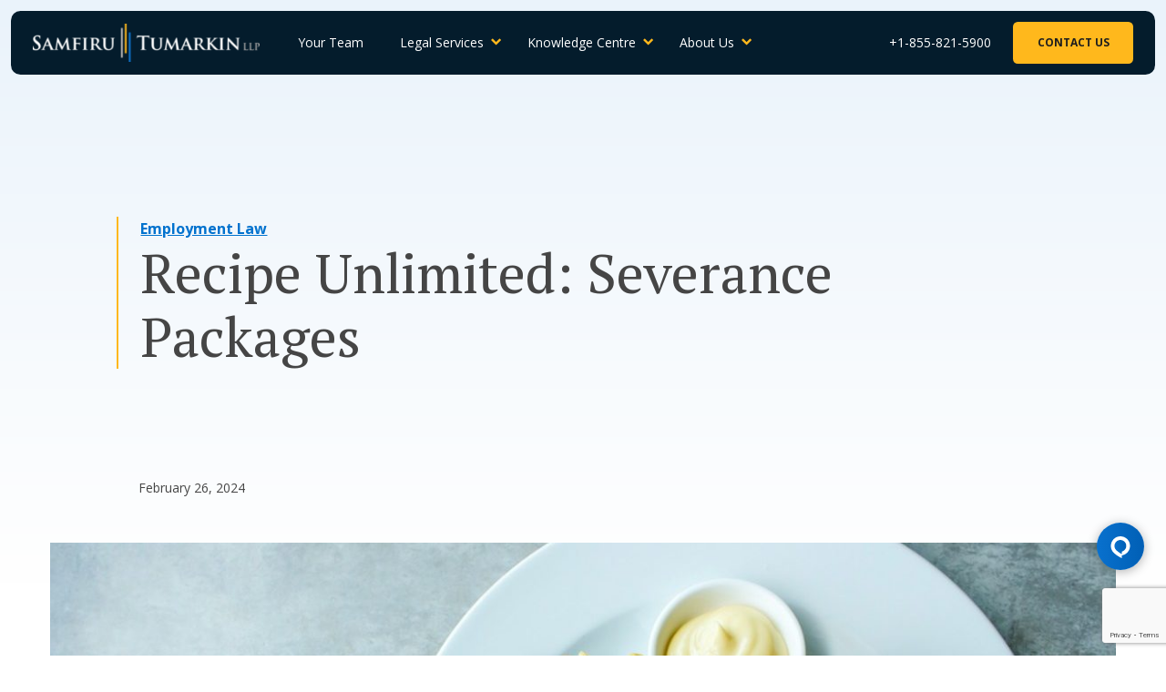

--- FILE ---
content_type: text/html; charset=UTF-8
request_url: https://stlawyers.ca/blog-news/recipe-unlimited-severance-packages/
body_size: 20739
content:

<!DOCTYPE html>
<html class="no-js" lang="en-CA">
    <head>
        <meta charset="UTF-8"/>
        <title>Recipe Unlimited: Severance Packages - Samfiru Tumarkin LLP</title>
        <link rel="profile" href="http://gmpg.org/xfn/11">
        <meta name="viewport" content="width=device-width, initial-scale=1.0">
        <link rel="pingback" href="https://stlawyers.ca/xmlrpc.php" />
        
        <script type="application/ld+json">
    {
		"@context": "http://schema.org",
		"@type": "Organization",
		"url": "https://stlawyers.ca",
		"logo": "https://stlawyers.ca/wp-content/uploads/2019/07/logo-main@2x.png",
		"address": {
		    "@type": "PostalAddress",
		    "addressLocality": "",
		    "addressRegion": "",
		    "streetAddress": "",
		    "postalCode": ""
	  	},
		"contactPoint" : [{
			"@type" 		: "ContactPoint",
			"telephone" 	: "+1-855-821-5900",
			"contactType" 	: "customer service",
			"areaServed"	: "US",
			"availableLanguage" : [
			      	"English"
			    ]
		}],
		"sameAs" : [
		    		        "https://www.facebook.com/stlawyers/",
			        "https://www.instagram.com/samfirutumarkinllp/",
			        "https://www.linkedin.com/company/2410316/",
			        "https://www.youtube.com/c/SamfiruTumarkinToronto"
			 ]
		
    }
</script>        
                    <!-- Meta Pixel Code -->
<script>
  !function(f,b,e,v,n,t,s)
  {if(f.fbq)return;n=f.fbq=function(){n.callMethod?
  n.callMethod.apply(n,arguments):n.queue.push(arguments)};
  if(!f._fbq)f._fbq=n;n.push=n;n.loaded=!0;n.version='2.0';
  n.queue=[];t=b.createElement(e);t.async=!0;
  t.src=v;s=b.getElementsByTagName(e)[0];
  s.parentNode.insertBefore(t,s)}(window, document,'script',
  'https://connect.facebook.net/en_US/fbevents.js');
  fbq('init', '232686583081328');
  fbq('track', 'PageView');
</script>
<noscript><img height="1" width="1" style="display:none"
  src="https://www.facebook.com/tr?id=232686583081328&ev=PageView&noscript=1"
/></noscript>
<!-- End Meta Pixel Code -->
<!-- Facebook Domain Verification -->
<meta name="facebook-domain-verification" content="pjwlitebt9ffjfbh4nprfmp5isv30m" />
<!-- Google Tag Manager -->
<script>(function(w,d,s,l,i){w[l]=w[l]||[];w[l].push({'gtm.start':
new Date().getTime(),event:'gtm.js'});var f=d.getElementsByTagName(s)[0],
j=d.createElement(s),dl=l!='dataLayer'?'&l='+l:'';j.async=true;j.src=
'https://www.googletagmanager.com/gtm.js?id='+i+dl;f.parentNode.insertBefore(j,f);
})(window,document,'script','dataLayer','GTM-PC639VX');</script>
<!-- End Google Tag Manager -->
<!-- Global site tag (gtag.js) - Google Ads: 950567569 -->
<script async src="https://www.googletagmanager.com/gtag/js?id=AW-950567569"></script>
<script>
  window.dataLayer = window.dataLayer || [];
  function gtag(){dataLayer.push(arguments);}
  gtag('js', new Date());

  gtag('config', 'AW-950567569');
</script>
<!-- End Google Global Site Tag -->

<!--StAd Pixel-->
<script>!function(s,a,e,v,n,t,z){if(s.saq)return;n=s.saq=function(){n.callMethod?n.callMethod.apply(n,arguments):n.queue.push(arguments)};if(!s._saq)s._saq=n;n.push=n;n.loaded=!0;n.version='1.0';n.queue=[];t=a.createElement(e);t.async=!0;t.src=v;z=a.getElementsByTagName(e)[0];z.parentNode.insertBefore(t,z)}(window,document,'script','https://tags.srv.stackadapt.com/events.js');saq('ts', 'Xn_VgJ7o1I6hG0YBaRoeeQ');</script>
<!--G4 Tag-->
<!-- Google tag (gtag.js) -->
<script async src="https://www.googletagmanager.com/gtag/js?id=AW-950567569"></script>
<script>
  window.dataLayer = window.dataLayer || [];
  function gtag(){dataLayer.push(arguments);}
  gtag('js', new Date());

  gtag('config', 'AW-950567569');
</script>
<!--Begin Comm100 Live Chat Code-->
<div id="comm100-button-1defcff0-0db3-4bdb-b606-2b069a6d4032"></div>
<script type="text/javascript">
  var Comm100API=Comm100API||{};(function(t){function e(e){var a=document.createElement("script"),c=document.getElementsByTagName("script")[0];a.type="text/javascript",a.async=!0,a.src=e+t.site_id,c.parentNode.insertBefore(a,c)}t.chat_buttons=t.chat_buttons||[],t.chat_buttons.push({code_plan:"1defcff0-0db3-4bdb-b606-2b069a6d4032",div_id:"comm100-button-1defcff0-0db3-4bdb-b606-2b069a6d4032"}),t.site_id=80000232,t.main_code_plan="1defcff0-0db3-4bdb-b606-2b069a6d4032",e("https://vue.comm100.com/livechat.ashx?siteId="),setTimeout(function(){t.loaded||e("https://standby.comm100vue.com/livechat.ashx?siteId=")},5e3)})(Comm100API||{})
</script>
<!--End Comm100 Live Chat Code-->
<script>
    (function(w,d,t,r,u)
    {
        var f,n,i;
        w[u]=w[u]||[],f=function()
        {
            var o={ti:"97186632", enableAutoSpaTracking: true};
            o.q=w[u],w[u]=new UET(o),w[u].push("pageLoad")
        },
        n=d.createElement(t),n.src=r,n.async=1,n.onload=n.onreadystatechange=function()
        {
            var s=this.readyState;
            s&&s!=="loaded"&&s!=="complete"||(f(),n.onload=n.onreadystatechange=null)
        },
        i=d.getElementsByTagName(t)[0],i.parentNode.insertBefore(n,i)
    })
    (window,document,"script","//bat.bing.com/bat.js","uetq");
</script>
                
        <style id="jetpack-boost-critical-css">@media all{ul{box-sizing:border-box}.screen-reader-text{border:0;clip-path:inset(50%);height:1px;margin:-1px;overflow:hidden;padding:0;position:absolute;width:1px;word-wrap:normal!important}}@media all{@font-face{font-family:icomoon;font-weight:400;font-style:normal}.icon,.site-nav__mega-menu>.menu-item-has-children:before,[class*=" icon-"],[class^=icon-]{font-family:icomoon;speak:none;font-style:normal;font-weight:400;font-variant:normal;text-transform:none;line-height:1;-webkit-font-smoothing:antialiased;-moz-osx-font-smoothing:grayscale}.icon-phone:before{content:""}.site-nav-mobile__menu i:before{content:""}.icon-envelope:before{content:""}.site-nav__mega-menu>.menu-item-has-children:before{content:""}*{box-sizing:border-box}article,header,main,nav,section{display:block}html{font-family:sans-serif;-webkit-text-size-adjust:100%;-ms-text-size-adjust:100%}body{margin:0}h1{font-size:2em;margin:.67em 0}strong{font-weight:700}img{border:0}button{font-family:inherit;font-size:100%;margin:0}button{line-height:normal}button{text-transform:none}button{-webkit-appearance:button}ul{margin-top:0;margin-bottom:1.71429rem}iframe,img{max-width:100%;vertical-align:top;display:block;margin:auto}img{height:auto}html{font-family:Open Sans,Helvetica,Arial,sans-serif;font-size:14px;line-height:1.71429;color:#454545;text-rendering:optimizeLegibility}a{text-decoration:none;color:#0072ce}h1,h2{font-family:"PT Serif",Times,serif;font-weight:400;margin-top:0;margin-bottom:.85714rem}h1{font-size:60px;font-size:4.28571rem;line-height:1.16667}@media only screen and (max-width:640px){h1{font-size:40px;font-size:2.85714rem;line-height:1.25}}@media only screen and (max-width:380px){h1{font-size:32px;font-size:2.28571rem}}h2{font-size:40px;font-size:2.85714rem;line-height:1.25;margin-bottom:2.57143rem}@media only screen and (max-width:640px){h2{font-size:32px;font-size:2.28571rem;line-height:1.40625}}p{margin-top:0;margin-bottom:1.71429rem}.highlighter{padding-left:1.71429rem;border-left:2px solid #ffb81c}@media only screen and (min-width:641px){.highlighter{transform:translateX(-1.71429rem)}}.btn{font-size:12px;font-size:.85714rem;display:inline-block;vertical-align:middle;font-family:inherit;font-weight:400;border:none;margin:0;font-weight:700;text-transform:uppercase;line-height:1.71429;padding:1.1em 2.2em;border-radius:.375rem;text-decoration:none;text-align:center;color:#fff;background-color:#0072ce}.btn--secondary{color:#1e1e1e;background-color:#ffb81c}.btn--toggle{padding:1em;border:none;background-color:transparent}.btn--toggle .icon-bar{display:block;position:relative;width:16px;border-top:2px solid;margin:3px auto;color:#fff}.container{max-width:1170px;box-sizing:content-box;margin:0 auto;padding-left:1.71429rem;padding-right:1.71429rem}.nav-dropdown>ul>li{position:relative;margin:0 .42857rem}.nav-dropdown>ul>li>ul{opacity:0;min-width:10em;visibility:hidden;z-index:500;position:absolute}.site-branding{display:inline-block}.site-branding--header{padding:.85714rem 0}@media only screen and (max-width:1150px){.site-branding--header{-ms-flex-positive:2;flex-grow:2}}@media only screen and (min-width:1151px){.site-branding--header{margin-right:1.71429rem}}.site-branding__logo{display:block;float:left}.site-branding__logo{width:12.25rem}@media only screen and (min-width:1151px){.site-branding__logo{width:17.81rem}}.post-header{margin:4.25rem 0}@media only screen and (min-width:801px){.post-header{margin:8.5rem 0}}.site-header{background-color:transparent}.single .site-header{background-color:#041c2c}.site-header{z-index:600;position:fixed;width:100%;left:0;top:0}@media only screen and (min-width:1151px){.site-header{top:.85714rem;left:.85714rem;right:.85714rem;border-radius:.75rem;width:calc(100% - 1.71429rem)}}.site-header__container{margin:0 auto;box-sizing:border-box;padding-left:1.71429rem;padding-right:1.71429rem;display:-ms-flexbox;display:flex;-ms-flex-align:center;align-items:center;-ms-flex-pack:justify;justify-content:space-between}.site-header__toggle{display:none;margin-left:.75rem}@media only screen and (max-width:1150px){.site-header__toggle{display:inline-block}}@media only screen and (max-width:1150px){.site-nav,.site-nav-mobile{float:none}}.site-nav ul,.site-nav-mobile ul{margin-bottom:0;padding-left:0;list-style:none}.site-nav li,.site-nav-mobile li{display:inline-block}.site-nav li li,.site-nav-mobile li li{display:block}.site-nav__mega-menu{display:inline-block}.site-nav__mega-menu a{display:inline-block;line-height:1;width:100%;text-decoration:none}.site-nav__mega-menu ul{background:#fff}.site-nav__mega-menu ul a{color:#041c2c}.site-nav{font-size:14px;font-size:1rem;-ms-flex-positive:2;flex-grow:2;padding:.85714rem 0;display:-ms-flexbox;display:flex;-ms-flex-align:center;align-items:center;-ms-flex-pack:end;justify-content:flex-end}@media only screen and (min-width:1151px){.site-nav{-ms-flex-pack:justify;justify-content:space-between}}.site-nav__phone{color:#fff;margin-left:auto}.site-nav__cta{color:#1e1e1e;margin-left:1.71429rem}.site-nav .nav-dropdown{display:none}@media only screen and (min-width:1151px){.site-nav .nav-dropdown{display:inline-block}}.site-nav__mega-menu{text-align:initial}.site-nav__mega-menu a{color:#fff;padding:.85714rem}.site-nav__mega-menu li{position:relative}@media only screen and (min-width:1151px){.site-nav__mega-menu .sub-menu{box-shadow:0 10px 20px 0 rgba(0,0,0,.15);margin-top:.68571rem;left:50%;transform:translateX(-50%);border-radius:.75rem}.site-nav__mega-menu .sub-menu:before{content:"";width:100%;display:block;position:absolute;background:0 0;top:-1.71429rem;height:1.71429rem}.site-nav__mega-menu .sub-menu:after{content:"";display:block;position:absolute;top:0;width:0;height:0;left:50%;border-bottom:.68571rem solid #fff;border-left:.68571rem solid transparent;border-right:.68571rem solid transparent;transform:translate(-50%,-93%)}}.site-nav__mega-menu>.menu-item-has-children{padding-right:.57143rem}.site-nav__mega-menu>.menu-item-has-children:before{font-size:12px;font-size:.85714rem;right:0;position:absolute;color:#ffb81c;top:.79121rem}.site-nav-mobile__menu{margin:0 2.57143rem}.site-nav-mobile__menu li{display:block}.site-nav-mobile__menu a{font-size:18px;font-size:1.28571rem;display:block;color:#fff;font-family:"PT Serif",Times,serif}.site-nav-mobile__menu i{font-size:20px;font-size:1.42857rem;color:#ffb81c}.site-nav-mobile__menu a,.site-nav-mobile__menu i{padding:.85714rem 0;border-bottom:2px solid rgba(255,184,28,.7)}.site-nav-mobile__menu .menu-item-has-children>a,.site-nav-mobile__menu i{display:table-cell;vertical-align:middle;width:100%}.site-nav-mobile__menu .sub-menu{border-bottom:2px solid rgba(255,184,28,.7);padding-bottom:.42857rem}.site-nav-mobile__menu .sub-menu a{border-bottom:0;padding:.42857rem 0}.site-nav-mobile__menu .sub-menu a{font-size:14px;font-size:1rem;font-family:Open Sans,Helvetica,Arial,sans-serif}.site-nav-mobile__menu .sub-menu{padding-left:0;padding-right:0}@media only screen and (max-width:1150px){.site-nav-mobile__menu .sub-menu{display:none}}.mobile-nav__cta-link{margin-top:3.42857rem;margin-bottom:.85714rem;font-size:22px;font-size:1.57143rem;font-weight:700;color:#fff;display:block}.mobile-nav__cta-btn,.mobile-nav__cta-link{text-align:center}.mobile-nav__cta-btn{min-width:12.5rem}.mega-menu .sub-menu{display:-ms-flexbox;display:flex;padding-right:1.71429rem}.mega-menu__child{min-width:18rem;margin:1.71429rem 0 1.71429rem 1.71429rem}.mega-menu__label{font-size:12px;font-size:.85714rem;border-bottom:1px solid #454545;text-transform:uppercase;display:block;font-weight:400;padding-bottom:.2rem}.mega-menu__grandchild,.mega-menu__label{margin-bottom:.85714rem}.mega-menu__grandchild a{font-size:16px;font-size:1.14286rem;display:block;font-weight:700;padding-left:0;display:-ms-flexbox;display:flex;-ms-flex-direction:row-reverse;flex-direction:row-reverse;-ms-flex-align:center;align-items:center;-ms-flex-pack:justify;justify-content:space-between}.mega-menu__grandchild a:before{font-size:18px;font-size:1.28571rem;content:"";font-family:icomoon;display:block;color:#ffb81c;padding-left:.5rem;text-decoration:none!important}.mega-menu__grandchild a.external:before{content:"";font-size:.8em;margin-top:.3em}.mega-menu__description{font-size:12px;font-size:.85714rem;line-height:1.66667;display:block}.site-nav__cta-desk{display:none}@media only screen and (min-width:1151px){.site-nav__cta-desk{display:block}}.site-nav__cta-mobile{font-size:20px;font-size:1.42857rem;background-color:#ffb81c;color:#041c2c;border-radius:.375rem;padding:.75rem;margin-left:.75rem}@media only screen and (min-width:1151px){.site-nav__cta-mobile{display:none}}.page-content{background:linear-gradient(180deg,#eaf3fb,#fff 50vw,#fff);min-height:100vh;position:relative;padding-top:4.25rem}@media only screen and (min-width:801px){.page-content{padding-top:8.5rem}}@media only screen and (min-width:801px){.single-post .page-content{padding-bottom:4.21429rem}}.content-section{margin-bottom:4.25rem;position:relative}@media only screen and (min-width:801px){.content-section{margin-bottom:8.5rem}}.single-post .editor__content{left:0;margin:0 auto}.post-header__category{font-size:16px;font-size:1.14286rem;margin-bottom:.85714rem;font-weight:700}a.post-header__category{color:#0072ce;text-decoration:underline}.post__meta{margin-bottom:3.42857rem;display:block}.post__featured-img{margin-bottom:4.25rem;margin-left:auto;margin-right:auto}@media only screen and (min-width:801px){.post__featured-img{margin-bottom:8.5rem}}.dinner-menu{z-index:500;position:fixed;left:0;top:0;background-color:#041c2c;width:100%;height:0;overflow:hidden;opacity:0}[class*=push-]{position:relative}@media only screen and (min-width:801px){.md-three-quarters{width:75%;-ms-flex-preferred-size:75%;flex-basis:75%}.md-ten-twelfths{width:83.333%;-ms-flex-preferred-size:83.333%;flex-basis:83.333%}.md-push-one-twelfth{left:8.333%}}@media only screen and (min-width:1021px){.lg-one-half{width:50%;-ms-flex-preferred-size:50%;flex-basis:50%}}.screen-reader-text{width:1px;height:1px;overflow:hidden;clip:rect(1px,1px,1px,1px);position:absolute!important}.container:after{content:"";display:table;clear:both}.text--center{text-align:center!important}@media only screen and (min-width:1151px){.element-hidden--desk{display:none}}.btn--toggle .sr-only,.sr-only{position:absolute!important;clip:rect(1px,1px,1px,1px);overflow:hidden;height:1px;width:1px}}</style><meta name='robots' content='index, follow, max-image-preview:large, max-snippet:-1, max-video-preview:-1' />
	<style>img:is([sizes="auto" i], [sizes^="auto," i]) { contain-intrinsic-size: 3000px 1500px }</style>
	
	<!-- This site is optimized with the Yoast SEO Premium plugin v23.5 (Yoast SEO v24.1) - https://yoast.com/wordpress/plugins/seo/ -->
	<meta name="description" content="Laid off or lost your job at Recipe Unlimited? Learn about your employment rights in Canada and how to calculate your severance pay." />
	<link rel="canonical" href="https://stlawyers.ca/blog-news/recipe-unlimited-severance-packages/" />
	<meta property="og:locale" content="en_US" />
	<meta property="og:type" content="article" />
	<meta property="og:title" content="Recipe Unlimited: Severance Packages" />
	<meta property="og:description" content="Laid off or lost your job at Recipe Unlimited? Learn about your employment rights in Canada and how to calculate your severance pay." />
	<meta property="og:url" content="https://stlawyers.ca/blog-news/recipe-unlimited-severance-packages/" />
	<meta property="og:site_name" content="Samfiru Tumarkin LLP" />
	<meta property="article:publisher" content="https://www.facebook.com/stlawyers/" />
	<meta property="article:published_time" content="2024-02-26T17:27:32+00:00" />
	<meta property="article:modified_time" content="2024-06-26T19:40:32+00:00" />
	<meta property="og:image" content="https://stlawyers.ca/wp-content/uploads/2024/02/recipe-unlimited-severance-packages.jpg" />
	<meta property="og:image:width" content="1200" />
	<meta property="og:image:height" content="846" />
	<meta property="og:image:type" content="image/jpeg" />
	<meta name="author" content="Ryan Bonnar" />
	<meta name="twitter:card" content="summary_large_image" />
	<meta name="twitter:creator" content="@stlawyers" />
	<meta name="twitter:site" content="@stlawyers" />
	<meta name="twitter:label1" content="Written by" />
	<meta name="twitter:data1" content="Ryan Bonnar" />
	<script type="application/ld+json" class="yoast-schema-graph">{"@context":"https://schema.org","@graph":[{"@type":"WebPage","@id":"https://stlawyers.ca/blog-news/recipe-unlimited-severance-packages/","url":"https://stlawyers.ca/blog-news/recipe-unlimited-severance-packages/","name":"Recipe Unlimited: Severance Packages - Samfiru Tumarkin LLP","isPartOf":{"@id":"https://stlawyers.ca/#website"},"primaryImageOfPage":{"@id":"https://stlawyers.ca/blog-news/recipe-unlimited-severance-packages/#primaryimage"},"image":{"@id":"https://stlawyers.ca/blog-news/recipe-unlimited-severance-packages/#primaryimage"},"thumbnailUrl":"https://stlawyers.ca/wp-content/uploads/2024/02/recipe-unlimited-severance-packages.jpg","datePublished":"2024-02-26T17:27:32+00:00","dateModified":"2024-06-26T19:40:32+00:00","author":{"@id":"https://stlawyers.ca/#/schema/person/0c75a012e6961b39040bd5faaf43eaed"},"description":"Laid off or lost your job at Recipe Unlimited? Learn about your employment rights in Canada and how to calculate your severance pay.","breadcrumb":{"@id":"https://stlawyers.ca/blog-news/recipe-unlimited-severance-packages/#breadcrumb"},"inLanguage":"en-CA","potentialAction":[{"@type":"ReadAction","target":["https://stlawyers.ca/blog-news/recipe-unlimited-severance-packages/"]}]},{"@type":"ImageObject","inLanguage":"en-CA","@id":"https://stlawyers.ca/blog-news/recipe-unlimited-severance-packages/#primaryimage","url":"https://stlawyers.ca/wp-content/uploads/2024/02/recipe-unlimited-severance-packages.jpg","contentUrl":"https://stlawyers.ca/wp-content/uploads/2024/02/recipe-unlimited-severance-packages.jpg","width":1200,"height":846,"caption":"A meal similar to those served by one of Recipe Unlimited's restaurants."},{"@type":"BreadcrumbList","@id":"https://stlawyers.ca/blog-news/recipe-unlimited-severance-packages/#breadcrumb","itemListElement":[{"@type":"ListItem","position":1,"name":"Home","item":"https://stlawyers.ca/"},{"@type":"ListItem","position":2,"name":"Blog &#038; News","item":"https://stlawyers.ca/blog-news/"},{"@type":"ListItem","position":3,"name":"Recipe Unlimited: Severance Packages"}]},{"@type":"WebSite","@id":"https://stlawyers.ca/#website","url":"https://stlawyers.ca/","name":"Samfiru Tumarkin LLP","description":"","potentialAction":[{"@type":"SearchAction","target":{"@type":"EntryPoint","urlTemplate":"https://stlawyers.ca/?s={search_term_string}"},"query-input":{"@type":"PropertyValueSpecification","valueRequired":true,"valueName":"search_term_string"}}],"inLanguage":"en-CA"},{"@type":"Person","@id":"https://stlawyers.ca/#/schema/person/0c75a012e6961b39040bd5faaf43eaed","name":"Ryan Bonnar","image":{"@type":"ImageObject","inLanguage":"en-CA","@id":"https://stlawyers.ca/#/schema/person/image/","url":"https://secure.gravatar.com/avatar/a60dedfc3f98eaf87d38d941312dccf055a8a849992e73e03131bfda492284d5?s=96&d=mm&r=g","contentUrl":"https://secure.gravatar.com/avatar/a60dedfc3f98eaf87d38d941312dccf055a8a849992e73e03131bfda492284d5?s=96&d=mm&r=g","caption":"Ryan Bonnar"}}]}</script>
	<!-- / Yoast SEO Premium plugin. -->


<link rel='dns-prefetch' href='//www.google.com' />
<link rel="alternate" type="application/rss+xml" title="Samfiru Tumarkin LLP &raquo; Feed" href="https://stlawyers.ca/feed/" />
<link rel="alternate" type="application/rss+xml" title="Samfiru Tumarkin LLP &raquo; Comments Feed" href="https://stlawyers.ca/comments/feed/" />
<link rel="alternate" type="application/rss+xml" title="Samfiru Tumarkin LLP &raquo; Recipe Unlimited: Severance Packages Comments Feed" href="https://stlawyers.ca/blog-news/recipe-unlimited-severance-packages/feed/" />
<style id='wp-emoji-styles-inline-css' type='text/css'>

	img.wp-smiley, img.emoji {
		display: inline !important;
		border: none !important;
		box-shadow: none !important;
		height: 1em !important;
		width: 1em !important;
		margin: 0 0.07em !important;
		vertical-align: -0.1em !important;
		background: none !important;
		padding: 0 !important;
	}
</style>
<noscript><link rel='stylesheet' id='wp-block-library-css' href='https://stlawyers.ca/wp-includes/css/dist/block-library/style.min.css?ver=55e332aab47a8c423e74928195e497ea' type='text/css' media='all' />
</noscript><link rel='stylesheet' id='wp-block-library-css' href='https://stlawyers.ca/wp-includes/css/dist/block-library/style.min.css?ver=55e332aab47a8c423e74928195e497ea' type='text/css' media="not all" data-media="all" onload="this.media=this.dataset.media; delete this.dataset.media; this.removeAttribute( 'onload' );" />
<style id='classic-theme-styles-inline-css' type='text/css'>
/*! This file is auto-generated */
.wp-block-button__link{color:#fff;background-color:#32373c;border-radius:9999px;box-shadow:none;text-decoration:none;padding:calc(.667em + 2px) calc(1.333em + 2px);font-size:1.125em}.wp-block-file__button{background:#32373c;color:#fff;text-decoration:none}
</style>
<style id='global-styles-inline-css' type='text/css'>
:root{--wp--preset--aspect-ratio--square: 1;--wp--preset--aspect-ratio--4-3: 4/3;--wp--preset--aspect-ratio--3-4: 3/4;--wp--preset--aspect-ratio--3-2: 3/2;--wp--preset--aspect-ratio--2-3: 2/3;--wp--preset--aspect-ratio--16-9: 16/9;--wp--preset--aspect-ratio--9-16: 9/16;--wp--preset--color--black: #000000;--wp--preset--color--cyan-bluish-gray: #abb8c3;--wp--preset--color--white: #ffffff;--wp--preset--color--pale-pink: #f78da7;--wp--preset--color--vivid-red: #cf2e2e;--wp--preset--color--luminous-vivid-orange: #ff6900;--wp--preset--color--luminous-vivid-amber: #fcb900;--wp--preset--color--light-green-cyan: #7bdcb5;--wp--preset--color--vivid-green-cyan: #00d084;--wp--preset--color--pale-cyan-blue: #8ed1fc;--wp--preset--color--vivid-cyan-blue: #0693e3;--wp--preset--color--vivid-purple: #9b51e0;--wp--preset--gradient--vivid-cyan-blue-to-vivid-purple: linear-gradient(135deg,rgba(6,147,227,1) 0%,rgb(155,81,224) 100%);--wp--preset--gradient--light-green-cyan-to-vivid-green-cyan: linear-gradient(135deg,rgb(122,220,180) 0%,rgb(0,208,130) 100%);--wp--preset--gradient--luminous-vivid-amber-to-luminous-vivid-orange: linear-gradient(135deg,rgba(252,185,0,1) 0%,rgba(255,105,0,1) 100%);--wp--preset--gradient--luminous-vivid-orange-to-vivid-red: linear-gradient(135deg,rgba(255,105,0,1) 0%,rgb(207,46,46) 100%);--wp--preset--gradient--very-light-gray-to-cyan-bluish-gray: linear-gradient(135deg,rgb(238,238,238) 0%,rgb(169,184,195) 100%);--wp--preset--gradient--cool-to-warm-spectrum: linear-gradient(135deg,rgb(74,234,220) 0%,rgb(151,120,209) 20%,rgb(207,42,186) 40%,rgb(238,44,130) 60%,rgb(251,105,98) 80%,rgb(254,248,76) 100%);--wp--preset--gradient--blush-light-purple: linear-gradient(135deg,rgb(255,206,236) 0%,rgb(152,150,240) 100%);--wp--preset--gradient--blush-bordeaux: linear-gradient(135deg,rgb(254,205,165) 0%,rgb(254,45,45) 50%,rgb(107,0,62) 100%);--wp--preset--gradient--luminous-dusk: linear-gradient(135deg,rgb(255,203,112) 0%,rgb(199,81,192) 50%,rgb(65,88,208) 100%);--wp--preset--gradient--pale-ocean: linear-gradient(135deg,rgb(255,245,203) 0%,rgb(182,227,212) 50%,rgb(51,167,181) 100%);--wp--preset--gradient--electric-grass: linear-gradient(135deg,rgb(202,248,128) 0%,rgb(113,206,126) 100%);--wp--preset--gradient--midnight: linear-gradient(135deg,rgb(2,3,129) 0%,rgb(40,116,252) 100%);--wp--preset--font-size--small: 13px;--wp--preset--font-size--medium: 20px;--wp--preset--font-size--large: 36px;--wp--preset--font-size--x-large: 42px;--wp--preset--spacing--20: 0.44rem;--wp--preset--spacing--30: 0.67rem;--wp--preset--spacing--40: 1rem;--wp--preset--spacing--50: 1.5rem;--wp--preset--spacing--60: 2.25rem;--wp--preset--spacing--70: 3.38rem;--wp--preset--spacing--80: 5.06rem;--wp--preset--shadow--natural: 6px 6px 9px rgba(0, 0, 0, 0.2);--wp--preset--shadow--deep: 12px 12px 50px rgba(0, 0, 0, 0.4);--wp--preset--shadow--sharp: 6px 6px 0px rgba(0, 0, 0, 0.2);--wp--preset--shadow--outlined: 6px 6px 0px -3px rgba(255, 255, 255, 1), 6px 6px rgba(0, 0, 0, 1);--wp--preset--shadow--crisp: 6px 6px 0px rgba(0, 0, 0, 1);}:where(.is-layout-flex){gap: 0.5em;}:where(.is-layout-grid){gap: 0.5em;}body .is-layout-flex{display: flex;}.is-layout-flex{flex-wrap: wrap;align-items: center;}.is-layout-flex > :is(*, div){margin: 0;}body .is-layout-grid{display: grid;}.is-layout-grid > :is(*, div){margin: 0;}:where(.wp-block-columns.is-layout-flex){gap: 2em;}:where(.wp-block-columns.is-layout-grid){gap: 2em;}:where(.wp-block-post-template.is-layout-flex){gap: 1.25em;}:where(.wp-block-post-template.is-layout-grid){gap: 1.25em;}.has-black-color{color: var(--wp--preset--color--black) !important;}.has-cyan-bluish-gray-color{color: var(--wp--preset--color--cyan-bluish-gray) !important;}.has-white-color{color: var(--wp--preset--color--white) !important;}.has-pale-pink-color{color: var(--wp--preset--color--pale-pink) !important;}.has-vivid-red-color{color: var(--wp--preset--color--vivid-red) !important;}.has-luminous-vivid-orange-color{color: var(--wp--preset--color--luminous-vivid-orange) !important;}.has-luminous-vivid-amber-color{color: var(--wp--preset--color--luminous-vivid-amber) !important;}.has-light-green-cyan-color{color: var(--wp--preset--color--light-green-cyan) !important;}.has-vivid-green-cyan-color{color: var(--wp--preset--color--vivid-green-cyan) !important;}.has-pale-cyan-blue-color{color: var(--wp--preset--color--pale-cyan-blue) !important;}.has-vivid-cyan-blue-color{color: var(--wp--preset--color--vivid-cyan-blue) !important;}.has-vivid-purple-color{color: var(--wp--preset--color--vivid-purple) !important;}.has-black-background-color{background-color: var(--wp--preset--color--black) !important;}.has-cyan-bluish-gray-background-color{background-color: var(--wp--preset--color--cyan-bluish-gray) !important;}.has-white-background-color{background-color: var(--wp--preset--color--white) !important;}.has-pale-pink-background-color{background-color: var(--wp--preset--color--pale-pink) !important;}.has-vivid-red-background-color{background-color: var(--wp--preset--color--vivid-red) !important;}.has-luminous-vivid-orange-background-color{background-color: var(--wp--preset--color--luminous-vivid-orange) !important;}.has-luminous-vivid-amber-background-color{background-color: var(--wp--preset--color--luminous-vivid-amber) !important;}.has-light-green-cyan-background-color{background-color: var(--wp--preset--color--light-green-cyan) !important;}.has-vivid-green-cyan-background-color{background-color: var(--wp--preset--color--vivid-green-cyan) !important;}.has-pale-cyan-blue-background-color{background-color: var(--wp--preset--color--pale-cyan-blue) !important;}.has-vivid-cyan-blue-background-color{background-color: var(--wp--preset--color--vivid-cyan-blue) !important;}.has-vivid-purple-background-color{background-color: var(--wp--preset--color--vivid-purple) !important;}.has-black-border-color{border-color: var(--wp--preset--color--black) !important;}.has-cyan-bluish-gray-border-color{border-color: var(--wp--preset--color--cyan-bluish-gray) !important;}.has-white-border-color{border-color: var(--wp--preset--color--white) !important;}.has-pale-pink-border-color{border-color: var(--wp--preset--color--pale-pink) !important;}.has-vivid-red-border-color{border-color: var(--wp--preset--color--vivid-red) !important;}.has-luminous-vivid-orange-border-color{border-color: var(--wp--preset--color--luminous-vivid-orange) !important;}.has-luminous-vivid-amber-border-color{border-color: var(--wp--preset--color--luminous-vivid-amber) !important;}.has-light-green-cyan-border-color{border-color: var(--wp--preset--color--light-green-cyan) !important;}.has-vivid-green-cyan-border-color{border-color: var(--wp--preset--color--vivid-green-cyan) !important;}.has-pale-cyan-blue-border-color{border-color: var(--wp--preset--color--pale-cyan-blue) !important;}.has-vivid-cyan-blue-border-color{border-color: var(--wp--preset--color--vivid-cyan-blue) !important;}.has-vivid-purple-border-color{border-color: var(--wp--preset--color--vivid-purple) !important;}.has-vivid-cyan-blue-to-vivid-purple-gradient-background{background: var(--wp--preset--gradient--vivid-cyan-blue-to-vivid-purple) !important;}.has-light-green-cyan-to-vivid-green-cyan-gradient-background{background: var(--wp--preset--gradient--light-green-cyan-to-vivid-green-cyan) !important;}.has-luminous-vivid-amber-to-luminous-vivid-orange-gradient-background{background: var(--wp--preset--gradient--luminous-vivid-amber-to-luminous-vivid-orange) !important;}.has-luminous-vivid-orange-to-vivid-red-gradient-background{background: var(--wp--preset--gradient--luminous-vivid-orange-to-vivid-red) !important;}.has-very-light-gray-to-cyan-bluish-gray-gradient-background{background: var(--wp--preset--gradient--very-light-gray-to-cyan-bluish-gray) !important;}.has-cool-to-warm-spectrum-gradient-background{background: var(--wp--preset--gradient--cool-to-warm-spectrum) !important;}.has-blush-light-purple-gradient-background{background: var(--wp--preset--gradient--blush-light-purple) !important;}.has-blush-bordeaux-gradient-background{background: var(--wp--preset--gradient--blush-bordeaux) !important;}.has-luminous-dusk-gradient-background{background: var(--wp--preset--gradient--luminous-dusk) !important;}.has-pale-ocean-gradient-background{background: var(--wp--preset--gradient--pale-ocean) !important;}.has-electric-grass-gradient-background{background: var(--wp--preset--gradient--electric-grass) !important;}.has-midnight-gradient-background{background: var(--wp--preset--gradient--midnight) !important;}.has-small-font-size{font-size: var(--wp--preset--font-size--small) !important;}.has-medium-font-size{font-size: var(--wp--preset--font-size--medium) !important;}.has-large-font-size{font-size: var(--wp--preset--font-size--large) !important;}.has-x-large-font-size{font-size: var(--wp--preset--font-size--x-large) !important;}
:where(.wp-block-post-template.is-layout-flex){gap: 1.25em;}:where(.wp-block-post-template.is-layout-grid){gap: 1.25em;}
:where(.wp-block-columns.is-layout-flex){gap: 2em;}:where(.wp-block-columns.is-layout-grid){gap: 2em;}
:root :where(.wp-block-pullquote){font-size: 1.5em;line-height: 1.6;}
</style>
<noscript><link rel='stylesheet' id='styles-css' href='https://stlawyers.ca/wp-content/themes/mt-samfiru/assets/dist/css/styles.css?ver=1711725321' type='text/css' media='all' />
</noscript><link rel='stylesheet' id='styles-css' href='https://stlawyers.ca/wp-content/themes/mt-samfiru/assets/dist/css/styles.css?ver=1711725321' type='text/css' media="not all" data-media="all" onload="this.media=this.dataset.media; delete this.dataset.media; this.removeAttribute( 'onload' );" />
<script type="text/javascript" src="https://stlawyers.ca/wp-content/themes/mt-samfiru/assets/dist/js/modernizr.js?ver=55e332aab47a8c423e74928195e497ea" id="modernizr-js"></script>
<script type="text/javascript" src="//code.jquery.com/jquery-3.4.0.min.js?ver=55e332aab47a8c423e74928195e497ea" id="jquery-js"></script>
<link rel="https://api.w.org/" href="https://stlawyers.ca/wp-json/" /><link rel="alternate" title="JSON" type="application/json" href="https://stlawyers.ca/wp-json/wp/v2/posts/76185" /><link rel='shortlink' href='https://stlawyers.ca/?p=76185' />
<link rel="alternate" title="oEmbed (JSON)" type="application/json+oembed" href="https://stlawyers.ca/wp-json/oembed/1.0/embed?url=https%3A%2F%2Fstlawyers.ca%2Fblog-news%2Frecipe-unlimited-severance-packages%2F" />
<link rel="alternate" title="oEmbed (XML)" type="text/xml+oembed" href="https://stlawyers.ca/wp-json/oembed/1.0/embed?url=https%3A%2F%2Fstlawyers.ca%2Fblog-news%2Frecipe-unlimited-severance-packages%2F&#038;format=xml" />
  <script src="https://cdn.onesignal.com/sdks/web/v16/OneSignalSDK.page.js" defer></script>
  <script>
          window.OneSignalDeferred = window.OneSignalDeferred || [];
          OneSignalDeferred.push(async function(OneSignal) {
            await OneSignal.init({
              appId: "4b9c32eb-e3e5-4f85-b354-87bfad4aa52b",
              serviceWorkerOverrideForTypical: true,
              path: "https://stlawyers.ca/wp-content/plugins/onesignal-free-web-push-notifications/sdk_files/",
              serviceWorkerParam: { scope: "/wp-content/plugins/onesignal-free-web-push-notifications/sdk_files/push/onesignal/" },
              serviceWorkerPath: "OneSignalSDKWorker.js",
            });
          });

          // Unregister the legacy OneSignal service worker to prevent scope conflicts
          if (navigator.serviceWorker) {
            navigator.serviceWorker.getRegistrations().then((registrations) => {
              // Iterate through all registered service workers
              registrations.forEach((registration) => {
                // Check the script URL to identify the specific service worker
                if (registration.active && registration.active.scriptURL.includes('OneSignalSDKWorker.js.php')) {
                  // Unregister the service worker
                  registration.unregister().then((success) => {
                    if (success) {
                      console.log('OneSignalSW: Successfully unregistered:', registration.active.scriptURL);
                    } else {
                      console.log('OneSignalSW: Failed to unregister:', registration.active.scriptURL);
                    }
                  });
                }
              });
            }).catch((error) => {
              console.error('Error fetching service worker registrations:', error);
            });
        }
        </script>
<link rel="icon" href="https://stlawyers.ca/wp-content/uploads/2025/05/SamfiruTumarkin_Favicon-150x150.png" sizes="32x32" />
<link rel="icon" href="https://stlawyers.ca/wp-content/uploads/2025/05/SamfiruTumarkin_Favicon-270x270.png" sizes="192x192" />
<link rel="apple-touch-icon" href="https://stlawyers.ca/wp-content/uploads/2025/05/SamfiruTumarkin_Favicon-270x270.png" />
<meta name="msapplication-TileImage" content="https://stlawyers.ca/wp-content/uploads/2025/05/SamfiruTumarkin_Favicon-270x270.png" />

    
    
    </head>

    <body class="wp-singular post-template-default single single-post postid-76185 single-format-standard wp-theme-mt-samfiru  ">

                    <!-- Google Tag Manager (noscript) -->
<noscript><iframe src="https://www.googletagmanager.com/ns.html?id=GTM-PC639VX"
height="0" width="0" style="display:none;visibility:hidden"></iframe></noscript>
<!-- End Google Tag Manager (noscript) -->
                
         
        <a class="skip-link screen-reader-text" href="#page-content">Skip to content</a>
    
        
<header id="site-header" class="site-header js-sticky-header js-dinner-menu-header">

    <div class="site-header__container">

			
	<a class="site-branding site-branding--header " href="https://stlawyers.ca">
		
					
			<img class="site-branding__logo js-loaded"
			     src="https://stlawyers.ca/wp-content/uploads/2019/07/logo-main@2x-285x48.png" 
				 srcset="https://stlawyers.ca/wp-content/uploads/2019/07/logo-main@2x-285x48.png 1x, https://stlawyers.ca/wp-content/uploads/2019/07/logo-main@2x-570x96.png 2x" 
			     alt="Samfiru Tumarkin Logo"
			     title="Samfiru Tumarkin Logo ">
		
			
	</a>



        <nav class="site-nav">

            <div class="nav-dropdown">
					<ul class="site-nav__mega-menu mega-menu">
					<li class=" menu-item menu-item-type-post_type menu-item-object-page menu-item-31">
				<a href="https://stlawyers.ca/team/" > Your Team </a>
							</li>
					<li class=" menu-item menu-item-type-custom menu-item-object-custom menu-item-33 menu-item-has-children">
				<a href="#" > Legal Services </a>
									<ul class="sub-menu">
													<li class=" menu-item menu-item-type-custom menu-item-object-custom menu-item-39 menu-item-has-children mega-menu__child">

																									<span class="mega-menu__label">Employment Law</span>
																
																	<ul>
																					<li class="mega-menu__grandchild">
												<a href="https://stlawyers.ca/labour-employment-law-employees/" class="" ><span>For Employees</span></a>
																									<span class="mega-menu__description">Find out how we defend employment rights for employees in Ontario, Alberta, and B.C.</span>
																							</li>
																					<li class="mega-menu__grandchild">
												<a href="https://stlawyers.ca/labour-employment-law-employers/" class="" ><span>For Employers</span></a>
																									<span class="mega-menu__description">Learn about our sound advice for employers in unionized and non-unionized settings.</span>
																							</li>
																			</ul>
																
							</li>
													<li class=" menu-item menu-item-type-custom menu-item-object-custom menu-item-40 menu-item-has-children mega-menu__child">

																									<span class="mega-menu__label">Disability & Personal Injury</span>
																
																	<ul>
																					<li class="mega-menu__grandchild">
												<a href="https://stlawyers.ca/disability-law/" class="" ><span>Disability Rights</span></a>
																									<span class="mega-menu__description">Disability rights when the insurance company denies or cuts off your claim.</span>
																							</li>
																					<li class="mega-menu__grandchild">
												<a href="https://stlawyers.ca/personal-injury-law/" class="" ><span>Personal Injury Law</span></a>
																									<span class="mega-menu__description">Injured in an accident? Learn more about your options &#038; compensation for your injuries.</span>
																							</li>
																			</ul>
																
							</li>
											</ul>
							</li>
					<li class=" menu-item menu-item-type-custom menu-item-object-custom menu-item-34 menu-item-has-children">
				<a href="#" > Knowledge Centre </a>
									<ul class="sub-menu">
													<li class=" menu-item menu-item-type-custom menu-item-object-custom menu-item-43 menu-item-has-children mega-menu__child">

																									<span class="mega-menu__label">Resources</span>
																
																	<ul>
																					<li class="mega-menu__grandchild">
												<a href="https://stlawyers.ca/law-essentials/" class="" ><span>Law Essentials</span></a>
																									<span class="mega-menu__description">A legal guide that will help you understand the key aspects of Employment, Disability and Personal Injury Law.</span>
																							</li>
																					<li class="mega-menu__grandchild">
												<a href="https://stlawyers.ca/blog-news/" class="" ><span>Blog &#038; News</span></a>
																									<span class="mega-menu__description">Latest news, insights, case wins, and updates from Samfiru Tumarkin LLP that impact key law topics – and your life.</span>
																							</li>
																			</ul>
																
							</li>
													<li class=" menu-item menu-item-type-custom menu-item-object-custom menu-item-44 menu-item-has-children mega-menu__child">

																									<span class="mega-menu__label">Media</span>
																
																	<ul>
																					<li class="mega-menu__grandchild">
												<a href="https://stlawyers.ca/employment-law-show/" class="" ><span>Employment Law Show</span></a>
																									<span class="mega-menu__description">TV &#038; radio show about employment law and workplace rights in Ontario, Alberta, and B.C.</span>
																							</li>
																					<li class="mega-menu__grandchild">
												<a href="https://stlawyers.ca/disability-law-show/" class="" ><span>Disability Law Show</span></a>
																									<span class="mega-menu__description">Canada’s only TV &#038; radio show on how to fight Long Term Disability claim denials.</span>
																							</li>
																					<li class="mega-menu__grandchild">
												<a href="https://stlawyers.ca/live-stream-events/" class="" ><span>Live-stream Events</span></a>
																									<span class="mega-menu__description">Have questions about your employment or disability rights? Join us live and speak to a lawyer.</span>
																							</li>
																			</ul>
																
							</li>
													<li class=" menu-item menu-item-type-custom menu-item-object-custom menu-item-45 menu-item-has-children mega-menu__child">

																									<span class="mega-menu__label">Assessment Tools</span>
																
																	<ul>
																					<li class="mega-menu__grandchild">
												<a href="https://www.severancepaycalculator.com/" class="external" target="_blank"><span>Severance Pay Calculator</span></a>
																									<span class="mega-menu__description">Find out how much severance pay you are owed. Accurate, anonymous and FREE.</span>
																							</li>
																					<li class="mega-menu__grandchild">
												<a href="https://stlawyers.ca/pocket-lawyers/" class="" ><span>Pocket Lawyers</span></a>
																									<span class="mega-menu__description">Before you call a lawyer, use the Pocket Lawyers to discover your workplace &#038; disability rights.</span>
																							</li>
																			</ul>
																
							</li>
											</ul>
							</li>
					<li class=" menu-item menu-item-type-custom menu-item-object-custom menu-item-55344 menu-item-has-children">
				<a href="#" > About Us </a>
									<ul class="sub-menu">
													<li class=" menu-item menu-item-type-custom menu-item-object-custom menu-item-55371 menu-item-has-children mega-menu__child">

																									<span class="mega-menu__label">About The Firm</span>
																
																	<ul>
																					<li class="mega-menu__grandchild">
												<a href="https://stlawyers.ca/about-samfiru-tumarkin/" class="" ><span>About Us</span></a>
																									<span class="mega-menu__description">Our goal is to provide you with honest and effective legal representation in any and all employment, disability and personal injury matters.</span>
																							</li>
																					<li class="mega-menu__grandchild">
												<a href="https://stlawyers.ca/lawyer-reviews/" class="" ><span>Lawyer Reviews</span></a>
																							</li>
																					<li class="mega-menu__grandchild">
												<a href="https://stlawyers.ca/careers/" class="" ><span>Careers</span></a>
																									<span class="mega-menu__description">Interested in joining the team? Find out about current career opportunities at STLaw.</span>
																							</li>
																			</ul>
																
							</li>
													<li class=" menu-item menu-item-type-custom menu-item-object-custom menu-item-55372 menu-item-has-children mega-menu__child">

																									<span class="mega-menu__label">Student Program</span>
																
																	<ul>
																					<li class="mega-menu__grandchild">
												<a href="https://stlawyers.ca/law-students-welcome/" class="" ><span>Welcome</span></a>
																							</li>
																					<li class="mega-menu__grandchild">
												<a href="https://stlawyers.ca/law-student-faq/" class="" ><span>FAQ</span></a>
																							</li>
																					<li class="mega-menu__grandchild">
												<a href="https://stlawyers.ca/law-students/" class="" ><span>Current Students</span></a>
																							</li>
																					<li class="mega-menu__grandchild">
												<a href="https://stlawyers.ca/student-testimonials/" class="" ><span>Testimonials</span></a>
																							</li>
																					<li class="mega-menu__grandchild">
												<a href="https://stlawyers.ca/how-to-apply/" class="" ><span>How to Apply?</span></a>
																							</li>
																					<li class="mega-menu__grandchild">
												<a href="https://stlawyers.ca/paralegal-students/" class="" ><span>Paralegal Students</span></a>
																							</li>
																			</ul>
																
							</li>
											</ul>
							</li>
			</ul>

            </div>

                            <a href="tel:+1-855-821-5900" aria-label="Phone Number" class="site-nav__phone site-nav__cta-desk">+1-855-821-5900</a>
                <a aria-label="Phone Number" href="tel:+1-855-821-5900" class="site-nav__phone-icon site-nav__cta-mobile icon-phone"></a>
            
			                <a href="https://stlawyers.ca/contact-us/" class="site-nav__cta btn btn--secondary site-nav__cta-desk">Contact Us</a>
                <a aria-label="Contact Us" href="https://stlawyers.ca/contact-us/" class="site-nav__contact-icon icon-envelope site-nav__cta-mobile"></a>
			
            <button type="button" aria-label="menu" class="site-header__toggle btn--toggle js-navigation-toggle" data-target="#mobile-nav" title="menu">
                <span class="sr-only">Toggle navigation</span>
                <span class="icon-bar"></span>
                <span class="icon-bar"></span>
                <span class="icon-bar"></span>
            </button>

        </nav><!-- .site-nav-->

    </div>

</header><!-- .site-header -->


<nav id="mobile-nav" class="site-nav-mobile dinner-menu element-hidden--desk">
    
    <ul class="site-nav-mobile__menu" id="mobile-menu">
		            <li class=" menu-item menu-item-type-post_type menu-item-object-page menu-item-892">
                
                <a 
									href="https://stlawyers.ca/team/"
																	>
									Your Team 
								</a>
				
								
				            
            </li>
		
		            <li class=" menu-item menu-item-type-custom menu-item-object-custom menu-item-893 menu-item-has-children">
                
                <a 
									href="#"
																			class="js-collapser-toggle"
										data-parent="#mobile-menu" data-target="#893"
																	>
									Legal Services 
								</a>
				
				                    <i class="icon js-collapser-toggle" data-parent="#mobile-menu" data-target="#893"></i>
								
				                    <ul class="sub-menu " id="893" aria-expanded="false">
						                            <li class=" menu-item menu-item-type-post_type menu-item-object-page menu-item-900">
								
								<a href="https://stlawyers.ca/labour-employment-law-employees/">Employment Law: For Employees</a>

															</li>
						                            <li class=" menu-item menu-item-type-post_type menu-item-object-page menu-item-4544">
								
								<a href="https://stlawyers.ca/labour-employment-law-employers/">Employment Law: For Employers</a>

															</li>
						                            <li class=" menu-item menu-item-type-post_type menu-item-object-page menu-item-81603">
								
								<a href="https://stlawyers.ca/disability-law/">Disability Law</a>

															</li>
						                            <li class=" menu-item menu-item-type-post_type menu-item-object-page menu-item-4546">
								
								<a href="https://stlawyers.ca/personal-injury-law/">Personal Injury Law</a>

															</li>
						                    </ul>

				            
            </li>
		
		            <li class=" menu-item menu-item-type-custom menu-item-object-custom menu-item-894 menu-item-has-children">
                
                <a 
									href="#"
																			class="js-collapser-toggle"
										data-parent="#mobile-menu" data-target="#894"
																	>
									Resources 
								</a>
				
				                    <i class="icon js-collapser-toggle" data-parent="#mobile-menu" data-target="#894"></i>
								
				                    <ul class="sub-menu " id="894" aria-expanded="false">
						                            <li class=" menu-item menu-item-type-post_type menu-item-object-page menu-item-904">
								
								<a href="https://stlawyers.ca/law-essentials/">Law Essentials</a>

															</li>
						                            <li class=" menu-item menu-item-type-post_type menu-item-object-page current_page_parent menu-item-905">
								
								<a href="https://stlawyers.ca/blog-news/">Blog &#038; News</a>

															</li>
						                    </ul>

				            
            </li>
		
		            <li class=" menu-item menu-item-type-custom menu-item-object-custom menu-item-895 menu-item-has-children">
                
                <a 
									href="#"
																			class="js-collapser-toggle"
										data-parent="#mobile-menu" data-target="#895"
																	>
									Media 
								</a>
				
				                    <i class="icon js-collapser-toggle" data-parent="#mobile-menu" data-target="#895"></i>
								
				                    <ul class="sub-menu " id="895" aria-expanded="false">
						                            <li class=" menu-item menu-item-type-post_type menu-item-object-page menu-item-906">
								
								<a href="https://stlawyers.ca/employment-law-show/">Employment Law Show</a>

															</li>
						                            <li class=" menu-item menu-item-type-post_type menu-item-object-page menu-item-907">
								
								<a href="https://stlawyers.ca/disability-law-show/">Disability Law Show</a>

															</li>
						                            <li class=" menu-item menu-item-type-post_type menu-item-object-page menu-item-64504">
								
								<a href="https://stlawyers.ca/live-stream-events/">Live-stream Events</a>

															</li>
						                    </ul>

				            
            </li>
		
		            <li class=" menu-item menu-item-type-custom menu-item-object-custom menu-item-896 menu-item-has-children">
                
                <a 
									href="#"
																			class="js-collapser-toggle"
										data-parent="#mobile-menu" data-target="#896"
																	>
									Assessment Tool 
								</a>
				
				                    <i class="icon js-collapser-toggle" data-parent="#mobile-menu" data-target="#896"></i>
								
				                    <ul class="sub-menu " id="896" aria-expanded="false">
						                            <li class=" menu-item menu-item-type-custom menu-item-object-custom menu-item-3948">
								
								<a href="https://www.severancepaycalculator.com/">Severance Pay Calculator</a>

															</li>
						                            <li class=" menu-item menu-item-type-post_type menu-item-object-page menu-item-65697">
								
								<a href="https://stlawyers.ca/pocket-lawyers/">Pocket Lawyers</a>

															</li>
						                    </ul>

				            
            </li>
		
		            <li class=" menu-item menu-item-type-post_type menu-item-object-page menu-item-897 menu-item-has-children">
                
                <a 
									href="https://stlawyers.ca/about-samfiru-tumarkin/"
																	>
									About Us 
								</a>
				
				                    <i class="icon js-collapser-toggle" data-parent="#mobile-menu" data-target="#897"></i>
								
				                    <ul class="sub-menu " id="897" aria-expanded="false">
						                            <li class=" menu-item menu-item-type-post_type menu-item-object-page menu-item-82653">
								
								<a href="https://stlawyers.ca/lawyer-reviews/">Lawyer Reviews</a>

															</li>
						                    </ul>

				            
            </li>
		
		            <li class=" menu-item menu-item-type-post_type menu-item-object-page menu-item-898">
                
                <a 
									href="https://stlawyers.ca/careers/"
																	>
									Careers 
								</a>
				
								
				            
            </li>
		
		    
    </ul>

			<a href="tel:+1-855-821-5900" class="mobile-nav__cta-link">+1-855-821-5900</a>
	
			<div class="text--center">
			<a href="https://stlawyers.ca/contact-us/" class="mobile-nav__cta-btn btn btn--secondary">Contact Us</a>
		</div>
	
</nav><!-- .site-nav-->
        
        <!--begin page content -->
        <div class="page-wrap" role="document">
            
                        
                        
            <main id="page-content" class="page-content ">
                
    <article class="post-type-post" id="post-76185">

        <div class="container">
            <header class="post-header md-ten-twelfths md-push-one-twelfth">
            
                <div class="highlighter">
                                            <a href="https://stlawyers.ca/blog-news/category/employment-law/" class="post-header__category">Employment Law</a>
                                        
                    <h1 class="post-header__title">Recipe Unlimited: Severance Packages</h1>
                </div>
            </header>
        
            
                <div class="md-ten-twelfths md-push-one-twelfth post__meta">
                    <time datetime="2024-02-26">February 26, 2024</time>
                                    </div>
                    </div>
		
		        
			<div class="container">
					
			
							
		
	<img class="js-loaded post__featured-img"
	     width="1200"
	     height="625"
	     src="https://stlawyers.ca/wp-content/uploads/2024/02/recipe-unlimited-severance-packages-1200x625.jpg"
	     alt="A meal similar to those served by one of Recipe Unlimited's restaurants."
	     title="recipe-unlimited-severance-packages" >


			</div>
        
        
        
	<section class="content-section content-section--editor editor">
	<div class="container">

		<div class="editor__content lg-one-half md-three-quarters md-push-one-twelfth">
			<p><strong>Recipe Unlimited</strong> is a Canadian company that operates a diverse portfolio of restaurant chains and food service brands across the country.</p>
<p>The company&#8217;s portfolio includes a wide range of well-known restaurant brands such as:</p>
<div style="float: left; width: 50%;">
<ul>
<li><strong>Harveys</strong></li>
<li><strong>Swiss Chalet</strong></li>
<li><strong>East Side Mario&#8217;s</strong></li>
<li><strong>Montana&#8217;s</strong></li>
<li><strong>Original Joe&#8217;s</strong></li>
<li><strong>Bier Market</strong></li>
<li><strong>Burger&#8217;s Priest</strong></li>
<li><strong>Blanco Cantina</strong></li>
</ul>
</div>
<div style="float: right; width: 50%;">
<ul>
<li><strong>New York Fries</strong></li>
<li><strong>St-Hubert</strong></li>
<li><strong>Pickle Barrel</strong></li>
<li><strong>The Keg</strong></li>
<li><strong>Fresh Kitchen + Juice Bar</strong></li>
<li><strong>State &amp; Main</strong></li>
<li><strong>Anejo</strong></li>
</ul>
</div>
<p>&nbsp;</p>
<p>Employment opportunities at Recipe Unlimited encompass a variety of roles essential to the restaurant and <a href="https://stlawyers.ca/blog-news/severance-food-service-industry-employees/">food service industry</a>, including kitchen staff, <a href="https://stlawyers.ca/blog-news/severance-pay-food-servers/">servers</a>, <a href="https://stlawyers.ca/blog-news/severance-pay-restaurant-managers/">restaurant managers</a>, franchise operators, marketing professionals, administrative personnel, <a href="https://stlawyers.ca/blog-news/severance-pay-hr-employees/">human resources specialists</a>, and <a href="https://stlawyers.ca/blog-news/severance-pay-customer-service-reps/">customer service representatives</a>.</p>
<p>Recipe Unlimited is headquartered in Vaughan, Ontario, and <a href="https://en.wikipedia.org/wiki/Recipe_Unlimited" target="_blank" rel="noopener">employs approximately 40,000 people</a> across the country. A merger in 1961 lead to the formation of Cara Operations Limited. Throughout the 2010&#8217;s, the company acquired a number of restaurant brands, including Franworks Group, The Keg, and Prime Restaurants (which it sold to Foodtastic in 2022). In late 2022, <a href="https://stlawyers.ca/blog-news/fairfax-layoffs-severance-pay/">Fairfax Financial</a> acquired Recipe Unlimited <a href="https://www.bnnbloomberg.ca/recipe-unlimited-closes-deal-to-go-private-with-fairfax-financial-holdings-1.1838964" target="_blank" rel="noopener">for around $1.2 billion</a>.</p>
<h2>Severance pay for Recipe Unlimited employees</h2>
<p>In Canada, <strong>non-unionized employees at Recipe Unlimited</strong>, including those working at franchise locations, <strong>may get up to 24 months of <a href="https://stlawyers.ca/law-essentials/severance-pay/" target="_blank" rel="noopener">severance pay</a></strong> when they are fired or laid off from their job. This applies to individuals working in any capacity—full-time, part-time, or hourly—in Ontario, Alberta, and British Columbia. Contractors may also be entitled to severance pay due to <a href="https://stlawyers.ca/law-essentials/employee-vs-independent-contractor/" rel="noreferrer">employee misclassification</a>.</p>
<p>Severance is the compensation provided to non-unionized workers in Canada by their employer when they are <a href="https://stlawyers.ca/law-essentials/termination-without-cause/" target="_blank" rel="noopener">terminated without cause</a>.</p>
<p>Even if an employee is <a href="https://stlawyers.ca/law-essentials/termination-for-cause/" target="_blank" rel="noopener">fired for cause</a>, they may still be eligible for full severance pay. This is due to the <strong>high standards required to legally justify for-cause dismissal</strong>.</p>
<ul>
<li><b>FRANCHISE EMPLOYEE RIGHTS: </b><a href="https://stlawyers.ca/blog-news/franchise-workers-ontario-employee-rights/">Ontario</a> • <a href="https://stlawyers.ca/blog-news/franchise-workers-alberta-employee-rights/">Alberta</a> • <a href="https://stlawyers.ca/blog-news/franchise-workers-british-columbia-employee-rights/">B.C.</a></li>
</ul>
<p>The right to severance pay is consistent regardless of<a href="https://stlawyers.ca/blog-news/severance-pay-in-a-recession/" target="_blank" rel="noopener"> economic conditions</a>, <a href="https://stlawyers.ca/blog-news/employee-rights-when-company-downsizes/" target="_blank" rel="noopener">company downsizing</a>, <a href="https://stlawyers.ca/blog-news/employment-rights-when-a-company-closes/" target="_blank" rel="noopener">business closures</a>, or significant public health events, such as the <a href="https://stlawyers.ca/blog-news/covid-19-employment-rights-everything-you-need-to-know/#LaidOff" target="_blank" rel="noopener">COVID-19 pandemic</a>.</p>
<hr />
<p><strong>WATCH: </strong>Employment lawyer <a href="https://stlawyers.ca/team/lior-samfiru/" target="_blank" rel="noopener">Lior Samfiru</a> explains everything you need to know about severance pay on <a href="https://stlawyers.ca/tv-radio/severance-package-primer-for-canadians-employment-law-show-tv-s6-e02/" target="_blank" rel="noopener">an episode </a>of the <a href="https://stlawyers.ca/employment-law-show/" target="_blank" rel="noopener">Employment Law Show</a>.</p>
<p><iframe title="YouTube video player" src="https://www.youtube.com/embed/3z51kG9ui70?start=773" width="100%" height="100%" frameborder="0" allowfullscreen="allowfullscreen" data-mce-fragment="1"></iframe></p>
<hr />
<p>The employment lawyers at Samfiru Tumarkin LLP have <strong>represented tens of thousands of employees over the years</strong> in severance package negotiations<strong>.</strong></p>
<p style="padding-left: 40px;"><strong>LEARN MORE</strong><br />
• <a href="https://stlawyers.ca/blog-news/severance-pay-company/" target="_blank" rel="noopener">Severance pay by company</a><br />
• <a href="https://stlawyers.ca/blog-news/severance-provincially-regulated-employees/" target="_blank" rel="noopener">Severance for provincially regulated employees</a><br />
• <a href="https://stlawyers.ca/blog-news/severance-packages-mass-layoffs/" target="_blank" rel="noopener">Rights to severance during mass layoffs</a><br />
• <a href="https://stlawyers.ca/blog-news/severance-pay-in-a-recession/" target="_blank" rel="noopener">Severance entitlements during a recession</a></p>
<p>We have successfully secured much larger amounts for individuals employed across a variety of positions, from entry level jobs to <a href="https://stlawyers.ca/blog-news/severance-pay-c-suite-employees-executives/" target="_blank" rel="noopener">executives</a>.</p>

		</div>
		
	</div>
</section>


	<section class="content-section content-section--banner">
    <div class="container">
        <div class="hero hero--banner hero--fluid hero--overlay md-ten-twelfths md-push-one-twelfth">
            
            <div class="hero__body">
                
                <div class="container">
                    
                    <h2 class="gamma"> Lost your job? </h2>

                                            <p>Talk to Canada's most positively reviewed employment law firm today to get the advice you need and the compensation you deserve.</p>
                    
                                            <p><a href="https://stlawyers.ca/contact-us/" target="_blank" class="btn btn--secondary">Get Help Now</a></p>
                                    
                </div>
            
            </div><!--.hero__body-->
            
            <div class="hero__bg js-loaded"
                style="background-image:url(https://stlawyers.ca/wp-content/uploads/2020/07/priscilla-du-preez-BjhUu6BpUZA-unsplash-1600x1000.jpg)">
            
            </div><!--.hero__bg-->

        </div>
    </div>
</section>


	<section class="content-section content-section--editor editor">
	<div class="container">

		<div class="editor__content lg-one-half md-three-quarters md-push-one-twelfth">
			<h2>How to properly calculate severance pay</h2>
<p>There is a general belief that severance is one week’s pay, two weeks’ pay, or a week for every year of service an employee has with a company.</p>
<p>The reality is that severance for non-unionized employees in Canada <strong>is calculated using a variety of factors</strong>, including age, length of service, position, bonuses, benefits, <a href="https://stlawyers.ca/law-essentials/employment-contracts/">your employment contract</a>, and your ability to find new work.</p>
<p style="padding-left: 40px;"><strong>ADDITIONAL RESOURCES</strong><br />
• <a href="https://stlawyers.ca/law-essentials/severance-pay/severance-pay-ontario/" target="_blank" rel="noopener">Severance Pay in Ontario</a><br />
• <a href="https://stlawyers.ca/law-essentials/severance-pay/severance-pay-alberta/">Alberta severance packages</a><br />
• <a href="https://stlawyers.ca/law-essentials/severance-pay/severance-pay-bc/">Understanding severance in B.C.</a><br />
• <a href="https://stlawyers.ca/blog-news/layoffs-in-canada/">Layoffs in Canada</a></p>
<p><b>Before accepting a severance offer,</b> <b>double-check the amount using our firm&#8217;s free </b><a tabindex="-1" title="https://www.severancepaycalculator.com/" href="https://www.severancepaycalculator.com/" target="_blank" rel="noopener noreferrer"><b>Severance Pay Calculator</b></a><b>.</b> It has helped millions of Canadians determine their entitlements.</p>
<p>If your employer&#8217;s offer falls short of what our Severance Pay Calculator says you are owed, it&#8217;s very likely that you have been <a tabindex="-1" title="https://stlawyers.ca/law-essentials/wrongful-dismissal/" href="https://stlawyers.ca/law-essentials/wrongful-dismissal/" target="_blank" rel="noopener noreferrer">wrongfully dismissed</a> and should <strong>contact an <a tabindex="-1" title="https://stlawyers.ca/contact-us/" href="https://stlawyers.ca/contact-us/" target="_blank" rel="noopener noreferrer">experienced employment lawyer at Samfiru Tumarkin LLP</a></strong>.</p>
<h2>Don’t sign on the dotted line!</h2>
<p>Do not accept any severance offer, termination papers, or exit agreement that you receive. <a href="https://stlawyers.ca/blog-news/already-accepted-severance-package-what-should-do/" target="_blank" rel="noopener">Once you sign</a> back these documents, you eliminate your ability to negotiate additional severance pay.</p>
<p>Non-unionized employees in Canada <b>have up to two years from the date of their dismissal to pursue proper severance pay. </b>An employer&#8217;s deadline to sign back a severance offer is <strong>not legally enforceable</strong> or binding.</p>
<p class="">Generally speaking, if an employee does not receive the proper amount of severance pay when they lose their job, they may be considered to have been <strong>wrongfully dismissed</strong>. An employment lawyer at Samfiru Tumarkin LLP can analyze your situation and explain how much compensation you may be owed.</p>
<h2>Talk to an employment lawyer</h2>
<p class="">The experienced employment law team at Samfiru Tumarkin LLP has helped tens of thousands of non-unionized individuals across the country. In addition to severance package negotiations, our team has experience securing solutions for the following employment matters:</p>
<div style="float: left; width: 50%;">
<ul>
<li><a href="https://stlawyers.ca/law-essentials/wrongful-dismissal/">Wrongful dismissal</a></li>
<li><a href="https://stlawyers.ca/law-essentials/termination-without-cause/">Termination without cause</a></li>
<li><a href="https://stlawyers.ca/law-essentials/termination-for-cause/">Fired for cause</a></li>
<li><a href="https://stlawyers.ca/law-essentials/employment-contracts/">Employment contracts</a></li>
<li><a href="https://stlawyers.ca/law-essentials/performance-reviews/">Performance reviews</a></li>
<li><a href="https://stlawyers.ca/law-essentials/workplace-harassment/">Workplace harassment</a></li>
<li><a href="https://stlawyers.ca/law-essentials/temporary-layoffs/">Temporary layoff</a></li>
</ul>
</div>
<div style="float: right; width: 50%;">
<ul>
<li class=""><a href="https://stlawyers.ca/law-essentials/workplace-discrimination/">Workplace Discrimination</a></li>
<li class=""><a href="https://stlawyers.ca/law-essentials/constructive-dismissal/">Constructive dismissal</a></li>
<li class=""><a href="https://stlawyers.ca/law-essentials/employee-vs-independent-contractor/">Independent Contractors</a></li>
<li class=""><a href="https://stlawyers.ca/law-essentials/short-term-disability-claims/">STD claims</a></li>
<li><a href="https://stlawyers.ca/law-essentials/long-term-disability-claims/">LTD claims</a></li>
<li><a href="https://stlawyers.ca/law-essentials/disability-in-the-workplace/">Disability at work</a></li>
<li><a href="https://stlawyers.ca/law-essentials/maternity-leave/">Maternity leave</a></li>
</ul>
</div>
<hr />
<hr />
<p>&nbsp;</p>
<p>Our lawyers in <a href="https://stlawyers.ca/labour-employment-law-employees/ontario/" target="_blank" rel="noopener">Ontario</a>, <a href="https://stlawyers.ca/labour-employment-law-employees/alberta/" target="_blank" rel="noopener">Alberta</a>, and <a href="https://stlawyers.ca/labour-employment-law-employees/british-columbia/" target="_blank" rel="noopener">B.C.</a> stand ready to help you solve your workplace issues.</p>
<p>If you are a non-unionized employee who needs help with an employment issue, <a href="https://stlawyers.ca/contact-us/" target="_blank" rel="noopener">contact us</a> or call <a href="tel:+1-855-821-5900" target="_blank" rel="noopener">1-855-821-5900</a> to <strong>get the advice you need, and the compensation you deserve</strong>.</p>

		</div>
		
	</div>
</section>


	<section class="content-section content-section--banner">
    <div class="container">
        <div class="hero hero--banner hero--fluid hero--overlay md-ten-twelfths md-push-one-twelfth">
            
            <div class="hero__body">
                
                <div class="container">
                    
                    <h2 class="gamma"> Get What You're Owed </h2>

                                            <p>Our employment lawyers in Ontario, Alberta, and B.C. are ready to provide you with the advice you need and the compensation you deserve.</p>
                    
                                            <p><a href="https://stlawyers.ca/contact-us/" target="_blank" class="btn btn--secondary">Get Help Now</a></p>
                                    
                </div>
            
            </div><!--.hero__body-->
            
            <div class="hero__bg js-loaded"
                style="background-image:url(https://stlawyers.ca/wp-content/uploads/2019/09/guy-on-phone-1600x1000.jpg)">
            
            </div><!--.hero__bg-->

        </div>
    </div>
</section>


	<section class="content-section content-section--editor editor">
	<div class="container">

		<div class="editor__content lg-one-half md-three-quarters md-push-one-twelfth">
			<p><em><strong>Disclaimer: </strong>The materials above are provided as general information about the rights of non-unionized employees in Canada. It is not specific to any one company and should not be read as suggesting any improper conduct on the part of any specific employer, <em class="">or a relationship between Samfiru Tumarkin LLP and a specific employer.</em></em></p>

		</div>
		
	</div>
</section>


    </article>

    <aside class="container">
        <ul class="js-share-post share-post nav nav--inline">
	<li><strong class="share-post__title">Share</strong></li>
	<li><a href="https://www.facebook.com/sharer/sharer.php?u=https%3A%2F%2Fstlawyers.ca%2Fblog-news%2Frecipe-unlimited-severance-packages%2F" class="icon-facebook" aria-label="Facebook icon"></a></li>
			<li><a href="https://twitter.com/share?url=https%3A%2F%2Fstlawyers.ca%2Fblog-news%2Frecipe-unlimited-severance-packages%2F&text=Recipe+Unlimited%3A+Severance+Packages" class="icon-twitter" aria-label="Twitter icon"></a></li>
	<li><a href="http://www.linkedin.com/shareArticle?url=https%3A%2F%2Fstlawyers.ca%2Fblog-news%2Frecipe-unlimited-severance-packages%2F&title=Recipe+Unlimited%3A+Severance+Packages&source=https%3A%2F%2Fstlawyers.ca" class="icon-linkedin" aria-label="Linkedin icon"></a></li>
	</ul>
    </aside>

    
    <section class="content-section content-section--author post-author">
        <div class="container">
            <div class="md-ten-twelfths lg-two-thirds md-push-one-twelfth">

                <h2>About the Author</h2>

                <div class="grid">
                    <div class="grid__item one-whole md-one-quarter">
                        <img 
                        class="js-loaded post-author__img trailer--single" 
                        src="https://stlawyers.ca/wp-content/uploads/2025/07/lior-samfiru-employment-lawyer-bio.webp" 
                        srcset="https://stlawyers.ca/wp-content/uploads/2025/07/lior-samfiru-employment-lawyer-bio.webp 1x, https://stlawyers.ca/wp-content/uploads/2025/07/lior-samfiru-employment-lawyer-bio.webp 2x" 
                        alt="Canadian employment lawyer Lior Samfiru, co-founding partner at Samfiru Tumarkin LLP" />
                    </div>

                    <div class="grid__item one-whole md-three-quarters">

                        <h3 class="trailer--quarter">Lior Samfiru</h3>
                        <span class="post-author__title">National Co-Managing Partner</span>
                    
                        <p>Lior Samfiru is a Founding Partner at Samfiru Tumarkin LLP and the Practice Leader of the firm’s Labour & Employment Law Group. Known for his advocacy and success representing both employees and employers, Lior exclusively serves clients in Ontario, where his extensive experience has made him one of Canada’s most sought-after employment lawyers.</p>

                        <a class="post-author__link" href="https://stlawyers.ca/team/lior-samfiru/">More about Lior Samfiru</a>
                    </div>
                </div>

            </div>
        </div>
    </section>

    <section class="content-section related-posts">
    <div class="container">
        <div class="md-ten-twelfths md-push-one-twelfth">
                            
                <h2>Related Posts</h2>
                    </div>
        <div class="grid">
                            
                <div class="grid__item one-whole md-one-half lg-one-third trailer--double card-wrap">
                    <div class="card ">

            <a href="https://stlawyers.ca/blog-news/global-affairs-canada-relocation-mandate-2026/">
            <img 
                class="card__image-desk" 
                src="https://stlawyers.ca/wp-content/uploads/2026/01/global-affairs-canada-relocation-mandate-2026-340x182.jpg" 
                alt="An empty office. (Photo: kate_sade / Unsplash)"                title="global-affairs-canada-relocation-mandate-2026" />
        </a>
    
    <div class="card__content">
        <div class="grid">
            <div class="grid__item md-one-whole">
                                    <a class="card__category" href="https://stlawyers.ca/blog-news/category/employment-law/">Employment Law</a>
                                
                                                
                <small class="card__date">January 20th, 2026</small>
            </div>
        </div>
        <div class="card__content-innner">
            
            <h3 class="card__title">&#8220;I’m Angry&#8221;: Global Affairs Canada Requiring Remote Staff to Work at Ottawa Offices</h3>
            <span class="card__author">By Lior Samfiru</span>
            <p class="card__excerpt">The latest information on the bombshell mandate and essential resources for affected non-unionized workers.</p>
        </div>

        <a class="card__cta btn btn--ghost" href="https://stlawyers.ca/blog-news/global-affairs-canada-relocation-mandate-2026/">
                            Read Article
                    </a>
    </div>
</div>                </div>
                            
                <div class="grid__item one-whole md-one-half lg-one-third trailer--double card-wrap">
                    <div class="card ">

            <a href="https://stlawyers.ca/blog-news/ubisoft-assassins-creed-boss-lawsuit-january-2026/">
            <img 
                class="card__image-desk" 
                src="https://stlawyers.ca/wp-content/uploads/2026/01/ubisoft-assassins-creed-boss-lawsuit-january-2026-340x182.jpg" 
                alt="A brown gavel on a white surface. (Photo: Tingey Injury Law Firm / Unsplash)"                title="ubisoft-assassins-creed-boss-lawsuit-january-2026" />
        </a>
    
    <div class="card__content">
        <div class="grid">
            <div class="grid__item md-one-whole">
                                    <a class="card__category" href="https://stlawyers.ca/blog-news/category/employment-law/">Employment Law</a>
                                
                                                
                <small class="card__date">January 20th, 2026</small>
            </div>
        </div>
        <div class="card__content-innner">
            
            <h3 class="card__title">&#8220;Unacceptable Demotion&#8221;: Fmr. Assassin&#8217;s Creed Boss Suing Ubisoft for $1.3M</h3>
            <span class="card__author">By Lior Samfiru</span>
            <p class="card__excerpt">The latest information on the bombshell lawsuit and essential resources for non-unionized employees in Canada.</p>
        </div>

        <a class="card__cta btn btn--ghost" href="https://stlawyers.ca/blog-news/ubisoft-assassins-creed-boss-lawsuit-january-2026/">
                            Read Article
                    </a>
    </div>
</div>                </div>
                            
                <div class="grid__item one-whole md-one-half lg-one-third trailer--double card-wrap">
                    <div class="card ">

            <a href="https://stlawyers.ca/blog-news/client-win-major-payout-alberta-shift-supervisor-2026/">
            <img 
                class="card__image-desk" 
                src="https://stlawyers.ca/wp-content/uploads/2026/01/client-win-major-payout-alberta-shift-supervisor-2026-340x182.jpg" 
                alt="A brown gavel on a wooden table. (Photo: Wesley Tingey / Unsplash)"                title="client-win-major-payout-alberta-shift-supervisor-2026" />
        </a>
    
    <div class="card__content">
        <div class="grid">
            <div class="grid__item md-one-whole">
                                    <a class="card__category" href="https://stlawyers.ca/blog-news/category/employment-law/">Employment Law</a>
                                
                                                
                <small class="card__date">January 20th, 2026</small>
            </div>
        </div>
        <div class="card__content-innner">
            
            <h3 class="card__title">Client Win: Major Payout for Wrongfully Dismissed Alberta Shift Supervisor</h3>
            <span class="card__author">By Lluc Cerda</span>
            <p class="card__excerpt">Insights on the victory and why it's crucial to contact our experienced employment lawyers if you're fired "for cause."&hellip;</p>
        </div>

        <a class="card__cta btn btn--ghost" href="https://stlawyers.ca/blog-news/client-win-major-payout-alberta-shift-supervisor-2026/">
                            Read Article
                    </a>
    </div>
</div>                </div>
                        
        </div>
    </div>
</section>


            </main>

            
            	
	                            
    <section class="page-bottom-banner">
        <div class="hero hero--overlay">
            <div class="hero__body">
                <div class="container container--xxs">
                                            <h3>Advice You Need. Compensation You Deserve.</h3>
                    
                                            <p>Consult with Samfiru Tumarkin LLP. We are one of Canada's most experienced and trusted employment, labour and disability law firms. Take advantage of our years of experience and success in the courtroom and at the negotiating table.</p>
                    
                                                                        <p><a href="https://stlawyers.ca/contact-us/" class="btn btn--secondary">Get help now</a></p>
                                            
                </div>
            </div>

            <div class="hero__bg js-loaded" style="background-image:url( https://stlawyers.ca/wp-content/uploads/2019/07/bottom-banner.jpg )"></div>
        </div>

    </section><!--.page-bottom-banner-->

        
        </div><!-- page-wrap -->
        
        
<footer class="site-footer">
    <div class="container">

        <div class="site-footer__grid">

            <ul class="nav nav--inline nav--offices">
                <li><a href="https://stlawyers.ca/toronto-employment-lawyers/">Toronto</a></li>
                <li><a href="https://stlawyers.ca/vancouver-employment-lawyers/">Vancouver</a></li> 
                <li><a href="https://stlawyers.ca/ottawa-employment-lawyers/">Ottawa</a></li>
		<li><a href="https://stlawyers.ca/calgary-employment-lawyers/">Calgary</a></li>
            </ul>     

                            	
	<a class="site-branding site-branding--footer " href="https://stlawyers.ca">
		
					
			<img class="site-branding__logo js-loaded"
			     src="https://stlawyers.ca/wp-content/uploads/2019/07/logo-footer-300x50.png"
				 srcset="https://stlawyers.ca/wp-content/uploads/2019/07/logo-main@2x-285x48.png 1x, https://stlawyers.ca/wp-content/uploads/2019/07/logo-main@2x-570x96.png 2x" 
			     alt="Samfiru Tumarkin Logo"
			     title="Samfiru Tumarkin Logo ">
		
			
	</a>


            
                <ul class="nav nav--social">
		            <li>
              <a href="https://www.facebook.com/stlawyers/" aria-label="Facebook Link" target="_blank" class="icon-facebook" >
                <span class="sr-only">Facebook</span>
              </a>
            </li>
		            <li>
              <a href="https://www.instagram.com/samfirutumarkinllp/" aria-label="Instagram Link" target="_blank" class="icon-instagram" >
                <span class="sr-only">Instagram</span>
              </a>
            </li>
		            <li>
              <a href="https://www.linkedin.com/company/2410316/" aria-label="Linkedin Link" target="_blank" class="icon-linkedin" >
                <span class="sr-only">Linkedin</span>
              </a>
            </li>
		            <li>
              <a href="https://www.youtube.com/c/SamfiruTumarkinToronto" aria-label="Youtube Link" target="_blank" class="icon-youtube" >
                <span class="sr-only">Youtube</span>
              </a>
            </li>
		    </ul>
        </div>

        <div class="grid">
            <div class="grid__item one-whole md-one-quarter">
                <h4>Legal Services</h4>
                	<ul class="list--unstyled">
					<li class=" menu-item menu-item-type-post_type menu-item-object-page menu-item-291">
				<a href="https://stlawyers.ca/labour-employment-law-employees/" > Employment Law (For Employees) </a>
							</li>
					<li class=" menu-item menu-item-type-post_type menu-item-object-page menu-item-4792">
				<a href="https://stlawyers.ca/labour-employment-law-employers/" > Employment Law (For Employers) </a>
							</li>
					<li class=" menu-item menu-item-type-post_type menu-item-object-page menu-item-81810">
				<a href="https://stlawyers.ca/disability-law/" > Disability Law </a>
							</li>
					<li class=" menu-item menu-item-type-post_type menu-item-object-page menu-item-4794">
				<a href="https://stlawyers.ca/personal-injury-law/" > Personal Injury Law </a>
							</li>
			</ul>

            </div>
            <div class="grid__item one-whole md-one-sixth">
                <h4>Samfiru Tumarkin</h4>
                	<ul class="list--unstyled">
					<li class=" menu-item menu-item-type-post_type menu-item-object-page menu-item-286">
				<a href="https://stlawyers.ca/team/" > Your Team </a>
							</li>
					<li class=" menu-item menu-item-type-post_type menu-item-object-page menu-item-288">
				<a href="https://stlawyers.ca/about-samfiru-tumarkin/" > About Us </a>
							</li>
					<li class=" menu-item menu-item-type-post_type menu-item-object-page menu-item-82652">
				<a href="https://stlawyers.ca/lawyer-reviews/" > Lawyer Reviews </a>
							</li>
					<li class=" menu-item menu-item-type-post_type menu-item-object-page menu-item-290">
				<a href="https://stlawyers.ca/careers/" > Careers </a>
							</li>
					<li class=" menu-item menu-item-type-post_type menu-item-object-page menu-item-38569">
				<a href="https://stlawyers.ca/law-students/" > Law Students </a>
							</li>
					<li class=" menu-item menu-item-type-post_type menu-item-object-page menu-item-44018">
				<a href="https://stlawyers.ca/paralegal-students/" > Paralegal Students </a>
							</li>
					<li class=" menu-item menu-item-type-post_type menu-item-object-page menu-item-289">
				<a href="https://stlawyers.ca/contact-us/" > Contact Us </a>
							</li>
					<li class=" menu-item menu-item-type-post_type menu-item-object-page menu-item-27306">
				<a href="https://stlawyers.ca/our-fees/" > Our Fees </a>
							</li>
			</ul>

            </div>
            <div class="grid__item one-whole md-one-quarter">
                <h4>Knowledge Centre</h4>
                	<ul class="list--unstyled">
					<li class=" menu-item menu-item-type-post_type menu-item-object-page menu-item-284">
				<a href="https://stlawyers.ca/pocket-employment-lawyer/" > Pocket Employment Lawyer </a>
							</li>
					<li class=" menu-item menu-item-type-custom menu-item-object-custom menu-item-11046">
				<a href="https://www.severancepaycalculator.com/" > Severance Pay Calculator </a>
							</li>
					<li class=" menu-item menu-item-type-post_type menu-item-object-page menu-item-282">
				<a href="https://stlawyers.ca/employment-law-show/" > Employment Law Show </a>
							</li>
					<li class=" menu-item menu-item-type-post_type menu-item-object-page menu-item-283">
				<a href="https://stlawyers.ca/disability-law-show/" > Disability Law Show </a>
							</li>
					<li class=" menu-item menu-item-type-custom menu-item-object-custom menu-item-29993">
				<a href="https://stlawyers.ca/live-stream-events/" > Live Stream Events </a>
							</li>
					<li class=" menu-item menu-item-type-post_type menu-item-object-page current_page_parent menu-item-281">
				<a href="https://stlawyers.ca/blog-news/" > Blog &#038; News </a>
							</li>
					<li class=" menu-item menu-item-type-post_type menu-item-object-page menu-item-285">
				<a href="https://stlawyers.ca/law-essentials/" > Law Essentials </a>
							</li>
			</ul>

            </div>
            <div class="grid__item one-whole md-two-sixths">
                                    <h4>Our Newsletter</h4>
                                                    <p>Subscribe for relevant news alerts regarding employment and disability law, announcements about our firm, and more.</p>
                                                    <a 
                        href="https://mailchi.mp/stlawyers.ca/newsletter-subscription"
                        target="_blank" 
                        class="btn btn--secondary">
                        Sign up for our newsletter
                    </a>
                            </div>
        </div>
        
    </div>
</footer>

<footer class="site-sub-footer">
    <div class="container">
        <div class="grid just--center md-just--between">
            <div class="grid__item one-whole md-one-half">
                <ul class="nav nav--inline trailer--none">
                                            <li class=" menu-item menu-item-type-post_type menu-item-object-page menu-item-privacy-policy menu-item-53 panel">
                            <a class="nav-main-link" href="https://stlawyers.ca/privacy-policy/"> Privacy Policy </a>
                        </li>
                                            <li class=" menu-item menu-item-type-custom menu-item-object-custom menu-item-97006 panel">
                            <a class="nav-main-link" href="https://stlawyers.ca/sitemap_index.xml"> Sitemap </a>
                        </li>
                                            <li class=" menu-item menu-item-type-post_type menu-item-object-page menu-item-34552 panel">
                            <a class="nav-main-link" href="https://stlawyers.ca/aoda-multi-year-accessibility-plan/"> Accessibility </a>
                        </li>
                                    </ul>
            </div>
            <div class="grid__item">
                <small>&copy; 2026 Samfiru Tumarkin LLP.
                 </small>
            </div>
        </div>
    </div>
</footer>

<!-- Image Wrapper + Intrinsic Ratios -->
<script>

    // Image Wrapper Technique, to prevent page reflow!
    (function(){

        var imgs = document.getElementById('page-content').getElementsByTagName('img');

        for ( var i=0; i < imgs.length; i++ ){

            var img       = imgs[i],
                wrap      = document.createElement('div'),
                wrapO     = document.createElement('div'),
                imgW      = parseInt(img.getAttribute('width')),
                imgH      = parseInt(img.getAttribute('height'));

            if( (typeof imgW !== NaN && imgW > 0) && (typeof imgH !== NaN && imgH > 0) ) {

                wrap.className  = 'img-wrap-inner';

                // Move the image classes to the wrapper
                wrapO.className = 'img-wrap ' + img.className;
                img.className = '';

                img.parentNode.insertBefore(wrapO,img); // Insert the image inside wrapO, inside wrap (need the double nesting)
                wrapO.appendChild(wrap).appendChild(imgs[i]);
                wrap.style.paddingBottom = imgH/imgW*100 + '%'; // Set the right padding bottom to achieve the intrinsic ratio
                wrapO.style.maxWidth = imgW + 'px';             // Wrap it all with a div that sets the max width equal to the img max width
                // Setting the maxwidth in the wrap (not wrapO) won't work because the paddingBottom will warp the image
            }

        }

    })(window);

</script> <!-- End Image Wrapper + Intrinsic Ratios -->
<script type="text/javascript">
    document.querySelector("a.site-nav__phone").addEventListener("click",function() { 
        !function(s,a,e,v,n,t,z){if(s.saq)return;n=s.saq=function(){n.callMethod?n.callMethod.apply(n,arguments):n.queue.push(arguments)};if(!s._saq)s._saq=n;n.push=n;n.loaded=!0;n.version='1.0';n.queue=[];t=a.createElement(e);t.async=!0;t.src=v;z=a.getElementsByTagName(e)[0];z.parentNode.insertBefore(t,z)}(window,document,'script','https://tags.srv.stackadapt.com/events.js');saq('conv', 'fWQtU5Vo5Fua0f4ax6musA');
    });
</script>

<script>
    document.querySelector("a.mobile-nav__cta-link").addEventListener("click",function() { 
        !function(s,a,e,v,n,t,z){if(s.saq)return;n=s.saq=function(){n.callMethod?n.callMethod.apply(n,arguments):n.queue.push(arguments)};if(!s._saq)s._saq=n;n.push=n;n.loaded=!0;n.version='1.0';n.queue=[];t=a.createElement(e);t.async=!0;t.src=v;z=a.getElementsByTagName(e)[0];z.parentNode.insertBefore(t,z)}(window,document,'script','https://tags.srv.stackadapt.com/events.js');saq('conv', 'TEST');
    });
</script>

        
        <script type="speculationrules">
{"prefetch":[{"source":"document","where":{"and":[{"href_matches":"\/*"},{"not":{"href_matches":["\/wp-*.php","\/wp-admin\/*","\/wp-content\/uploads\/*","\/wp-content\/*","\/wp-content\/plugins\/*","\/wp-content\/themes\/mt-samfiru\/*","\/*\\?(.+)"]}},{"not":{"selector_matches":"a[rel~=\"nofollow\"]"}},{"not":{"selector_matches":".no-prefetch, .no-prefetch a"}}]},"eagerness":"conservative"}]}
</script>
<script type="text/javascript">
jQuery( function() {
if ( window.Cookies ) {
Cookies.set( "gp_easy_passthrough_session", "9e41026fd477e71174309f9aa5505ad6||1768953412||1768953052", {"expires": new Date( new Date().getTime() + 1800000 ),"path": "/","domain": "","SameSite": "Lax","secure": false} );
}
} );
</script>
		<script>window.addEventListener( 'load', function() {
				document.querySelectorAll( 'link' ).forEach( function( e ) {'not all' === e.media && e.dataset.media && ( e.media = e.dataset.media, delete e.dataset.media );} );
				var e = document.getElementById( 'jetpack-boost-critical-css' );
				e && ( e.media = 'not all' );
			} );</script>
		<script type="text/javascript" id="gforms_recaptcha_recaptcha-js-extra">
/* <![CDATA[ */
var gforms_recaptcha_recaptcha_strings = {"nonce":"bfd0b87a58","disconnect":"Disconnecting","change_connection_type":"Resetting","spinner":"https:\/\/stlawyers.ca\/wp-content\/plugins\/gravityforms\/images\/spinner.svg","connection_type":"classic","disable_badge":"","change_connection_type_title":"Change Connection Type","change_connection_type_message":"Changing the connection type will delete your current settings.  Do you want to proceed?","disconnect_title":"Disconnect","disconnect_message":"Disconnecting from reCAPTCHA will delete your current settings.  Do you want to proceed?","site_key":"6LelXQ8rAAAAAK38GKw25Ayj759aAqebM6_UVQDZ"};
/* ]]> */
</script>
<script type="text/javascript" src="https://www.google.com/recaptcha/api.js?render=6LelXQ8rAAAAAK38GKw25Ayj759aAqebM6_UVQDZ&amp;ver=2.1.0" id="gforms_recaptcha_recaptcha-js" defer="defer" data-wp-strategy="defer"></script>
<script type="text/javascript" src="https://stlawyers.ca/wp-content/plugins/gravityformsrecaptcha/js/frontend.min.js?ver=2.1.0" id="gforms_recaptcha_frontend-js" defer="defer" data-wp-strategy="defer"></script>
<script type="text/javascript" src="https://stlawyers.ca/wp-content/themes/mt-samfiru/assets/dist/js/vendor.js?ver=55e332aab47a8c423e74928195e497ea" id="vendor-js"></script>
<script type="text/javascript" src="https://stlawyers.ca/wp-content/themes/mt-samfiru/assets/dist/js/scripts.js?ver=1620073664" id="scripts-js"></script>

    
    </body>

</html>

--- FILE ---
content_type: text/html; charset=utf-8
request_url: https://www.google.com/recaptcha/api2/anchor?ar=1&k=6LelXQ8rAAAAAK38GKw25Ayj759aAqebM6_UVQDZ&co=aHR0cHM6Ly9zdGxhd3llcnMuY2E6NDQz&hl=en&v=PoyoqOPhxBO7pBk68S4YbpHZ&size=invisible&anchor-ms=20000&execute-ms=30000&cb=6s0v49sy0s41
body_size: 48419
content:
<!DOCTYPE HTML><html dir="ltr" lang="en"><head><meta http-equiv="Content-Type" content="text/html; charset=UTF-8">
<meta http-equiv="X-UA-Compatible" content="IE=edge">
<title>reCAPTCHA</title>
<style type="text/css">
/* cyrillic-ext */
@font-face {
  font-family: 'Roboto';
  font-style: normal;
  font-weight: 400;
  font-stretch: 100%;
  src: url(//fonts.gstatic.com/s/roboto/v48/KFO7CnqEu92Fr1ME7kSn66aGLdTylUAMa3GUBHMdazTgWw.woff2) format('woff2');
  unicode-range: U+0460-052F, U+1C80-1C8A, U+20B4, U+2DE0-2DFF, U+A640-A69F, U+FE2E-FE2F;
}
/* cyrillic */
@font-face {
  font-family: 'Roboto';
  font-style: normal;
  font-weight: 400;
  font-stretch: 100%;
  src: url(//fonts.gstatic.com/s/roboto/v48/KFO7CnqEu92Fr1ME7kSn66aGLdTylUAMa3iUBHMdazTgWw.woff2) format('woff2');
  unicode-range: U+0301, U+0400-045F, U+0490-0491, U+04B0-04B1, U+2116;
}
/* greek-ext */
@font-face {
  font-family: 'Roboto';
  font-style: normal;
  font-weight: 400;
  font-stretch: 100%;
  src: url(//fonts.gstatic.com/s/roboto/v48/KFO7CnqEu92Fr1ME7kSn66aGLdTylUAMa3CUBHMdazTgWw.woff2) format('woff2');
  unicode-range: U+1F00-1FFF;
}
/* greek */
@font-face {
  font-family: 'Roboto';
  font-style: normal;
  font-weight: 400;
  font-stretch: 100%;
  src: url(//fonts.gstatic.com/s/roboto/v48/KFO7CnqEu92Fr1ME7kSn66aGLdTylUAMa3-UBHMdazTgWw.woff2) format('woff2');
  unicode-range: U+0370-0377, U+037A-037F, U+0384-038A, U+038C, U+038E-03A1, U+03A3-03FF;
}
/* math */
@font-face {
  font-family: 'Roboto';
  font-style: normal;
  font-weight: 400;
  font-stretch: 100%;
  src: url(//fonts.gstatic.com/s/roboto/v48/KFO7CnqEu92Fr1ME7kSn66aGLdTylUAMawCUBHMdazTgWw.woff2) format('woff2');
  unicode-range: U+0302-0303, U+0305, U+0307-0308, U+0310, U+0312, U+0315, U+031A, U+0326-0327, U+032C, U+032F-0330, U+0332-0333, U+0338, U+033A, U+0346, U+034D, U+0391-03A1, U+03A3-03A9, U+03B1-03C9, U+03D1, U+03D5-03D6, U+03F0-03F1, U+03F4-03F5, U+2016-2017, U+2034-2038, U+203C, U+2040, U+2043, U+2047, U+2050, U+2057, U+205F, U+2070-2071, U+2074-208E, U+2090-209C, U+20D0-20DC, U+20E1, U+20E5-20EF, U+2100-2112, U+2114-2115, U+2117-2121, U+2123-214F, U+2190, U+2192, U+2194-21AE, U+21B0-21E5, U+21F1-21F2, U+21F4-2211, U+2213-2214, U+2216-22FF, U+2308-230B, U+2310, U+2319, U+231C-2321, U+2336-237A, U+237C, U+2395, U+239B-23B7, U+23D0, U+23DC-23E1, U+2474-2475, U+25AF, U+25B3, U+25B7, U+25BD, U+25C1, U+25CA, U+25CC, U+25FB, U+266D-266F, U+27C0-27FF, U+2900-2AFF, U+2B0E-2B11, U+2B30-2B4C, U+2BFE, U+3030, U+FF5B, U+FF5D, U+1D400-1D7FF, U+1EE00-1EEFF;
}
/* symbols */
@font-face {
  font-family: 'Roboto';
  font-style: normal;
  font-weight: 400;
  font-stretch: 100%;
  src: url(//fonts.gstatic.com/s/roboto/v48/KFO7CnqEu92Fr1ME7kSn66aGLdTylUAMaxKUBHMdazTgWw.woff2) format('woff2');
  unicode-range: U+0001-000C, U+000E-001F, U+007F-009F, U+20DD-20E0, U+20E2-20E4, U+2150-218F, U+2190, U+2192, U+2194-2199, U+21AF, U+21E6-21F0, U+21F3, U+2218-2219, U+2299, U+22C4-22C6, U+2300-243F, U+2440-244A, U+2460-24FF, U+25A0-27BF, U+2800-28FF, U+2921-2922, U+2981, U+29BF, U+29EB, U+2B00-2BFF, U+4DC0-4DFF, U+FFF9-FFFB, U+10140-1018E, U+10190-1019C, U+101A0, U+101D0-101FD, U+102E0-102FB, U+10E60-10E7E, U+1D2C0-1D2D3, U+1D2E0-1D37F, U+1F000-1F0FF, U+1F100-1F1AD, U+1F1E6-1F1FF, U+1F30D-1F30F, U+1F315, U+1F31C, U+1F31E, U+1F320-1F32C, U+1F336, U+1F378, U+1F37D, U+1F382, U+1F393-1F39F, U+1F3A7-1F3A8, U+1F3AC-1F3AF, U+1F3C2, U+1F3C4-1F3C6, U+1F3CA-1F3CE, U+1F3D4-1F3E0, U+1F3ED, U+1F3F1-1F3F3, U+1F3F5-1F3F7, U+1F408, U+1F415, U+1F41F, U+1F426, U+1F43F, U+1F441-1F442, U+1F444, U+1F446-1F449, U+1F44C-1F44E, U+1F453, U+1F46A, U+1F47D, U+1F4A3, U+1F4B0, U+1F4B3, U+1F4B9, U+1F4BB, U+1F4BF, U+1F4C8-1F4CB, U+1F4D6, U+1F4DA, U+1F4DF, U+1F4E3-1F4E6, U+1F4EA-1F4ED, U+1F4F7, U+1F4F9-1F4FB, U+1F4FD-1F4FE, U+1F503, U+1F507-1F50B, U+1F50D, U+1F512-1F513, U+1F53E-1F54A, U+1F54F-1F5FA, U+1F610, U+1F650-1F67F, U+1F687, U+1F68D, U+1F691, U+1F694, U+1F698, U+1F6AD, U+1F6B2, U+1F6B9-1F6BA, U+1F6BC, U+1F6C6-1F6CF, U+1F6D3-1F6D7, U+1F6E0-1F6EA, U+1F6F0-1F6F3, U+1F6F7-1F6FC, U+1F700-1F7FF, U+1F800-1F80B, U+1F810-1F847, U+1F850-1F859, U+1F860-1F887, U+1F890-1F8AD, U+1F8B0-1F8BB, U+1F8C0-1F8C1, U+1F900-1F90B, U+1F93B, U+1F946, U+1F984, U+1F996, U+1F9E9, U+1FA00-1FA6F, U+1FA70-1FA7C, U+1FA80-1FA89, U+1FA8F-1FAC6, U+1FACE-1FADC, U+1FADF-1FAE9, U+1FAF0-1FAF8, U+1FB00-1FBFF;
}
/* vietnamese */
@font-face {
  font-family: 'Roboto';
  font-style: normal;
  font-weight: 400;
  font-stretch: 100%;
  src: url(//fonts.gstatic.com/s/roboto/v48/KFO7CnqEu92Fr1ME7kSn66aGLdTylUAMa3OUBHMdazTgWw.woff2) format('woff2');
  unicode-range: U+0102-0103, U+0110-0111, U+0128-0129, U+0168-0169, U+01A0-01A1, U+01AF-01B0, U+0300-0301, U+0303-0304, U+0308-0309, U+0323, U+0329, U+1EA0-1EF9, U+20AB;
}
/* latin-ext */
@font-face {
  font-family: 'Roboto';
  font-style: normal;
  font-weight: 400;
  font-stretch: 100%;
  src: url(//fonts.gstatic.com/s/roboto/v48/KFO7CnqEu92Fr1ME7kSn66aGLdTylUAMa3KUBHMdazTgWw.woff2) format('woff2');
  unicode-range: U+0100-02BA, U+02BD-02C5, U+02C7-02CC, U+02CE-02D7, U+02DD-02FF, U+0304, U+0308, U+0329, U+1D00-1DBF, U+1E00-1E9F, U+1EF2-1EFF, U+2020, U+20A0-20AB, U+20AD-20C0, U+2113, U+2C60-2C7F, U+A720-A7FF;
}
/* latin */
@font-face {
  font-family: 'Roboto';
  font-style: normal;
  font-weight: 400;
  font-stretch: 100%;
  src: url(//fonts.gstatic.com/s/roboto/v48/KFO7CnqEu92Fr1ME7kSn66aGLdTylUAMa3yUBHMdazQ.woff2) format('woff2');
  unicode-range: U+0000-00FF, U+0131, U+0152-0153, U+02BB-02BC, U+02C6, U+02DA, U+02DC, U+0304, U+0308, U+0329, U+2000-206F, U+20AC, U+2122, U+2191, U+2193, U+2212, U+2215, U+FEFF, U+FFFD;
}
/* cyrillic-ext */
@font-face {
  font-family: 'Roboto';
  font-style: normal;
  font-weight: 500;
  font-stretch: 100%;
  src: url(//fonts.gstatic.com/s/roboto/v48/KFO7CnqEu92Fr1ME7kSn66aGLdTylUAMa3GUBHMdazTgWw.woff2) format('woff2');
  unicode-range: U+0460-052F, U+1C80-1C8A, U+20B4, U+2DE0-2DFF, U+A640-A69F, U+FE2E-FE2F;
}
/* cyrillic */
@font-face {
  font-family: 'Roboto';
  font-style: normal;
  font-weight: 500;
  font-stretch: 100%;
  src: url(//fonts.gstatic.com/s/roboto/v48/KFO7CnqEu92Fr1ME7kSn66aGLdTylUAMa3iUBHMdazTgWw.woff2) format('woff2');
  unicode-range: U+0301, U+0400-045F, U+0490-0491, U+04B0-04B1, U+2116;
}
/* greek-ext */
@font-face {
  font-family: 'Roboto';
  font-style: normal;
  font-weight: 500;
  font-stretch: 100%;
  src: url(//fonts.gstatic.com/s/roboto/v48/KFO7CnqEu92Fr1ME7kSn66aGLdTylUAMa3CUBHMdazTgWw.woff2) format('woff2');
  unicode-range: U+1F00-1FFF;
}
/* greek */
@font-face {
  font-family: 'Roboto';
  font-style: normal;
  font-weight: 500;
  font-stretch: 100%;
  src: url(//fonts.gstatic.com/s/roboto/v48/KFO7CnqEu92Fr1ME7kSn66aGLdTylUAMa3-UBHMdazTgWw.woff2) format('woff2');
  unicode-range: U+0370-0377, U+037A-037F, U+0384-038A, U+038C, U+038E-03A1, U+03A3-03FF;
}
/* math */
@font-face {
  font-family: 'Roboto';
  font-style: normal;
  font-weight: 500;
  font-stretch: 100%;
  src: url(//fonts.gstatic.com/s/roboto/v48/KFO7CnqEu92Fr1ME7kSn66aGLdTylUAMawCUBHMdazTgWw.woff2) format('woff2');
  unicode-range: U+0302-0303, U+0305, U+0307-0308, U+0310, U+0312, U+0315, U+031A, U+0326-0327, U+032C, U+032F-0330, U+0332-0333, U+0338, U+033A, U+0346, U+034D, U+0391-03A1, U+03A3-03A9, U+03B1-03C9, U+03D1, U+03D5-03D6, U+03F0-03F1, U+03F4-03F5, U+2016-2017, U+2034-2038, U+203C, U+2040, U+2043, U+2047, U+2050, U+2057, U+205F, U+2070-2071, U+2074-208E, U+2090-209C, U+20D0-20DC, U+20E1, U+20E5-20EF, U+2100-2112, U+2114-2115, U+2117-2121, U+2123-214F, U+2190, U+2192, U+2194-21AE, U+21B0-21E5, U+21F1-21F2, U+21F4-2211, U+2213-2214, U+2216-22FF, U+2308-230B, U+2310, U+2319, U+231C-2321, U+2336-237A, U+237C, U+2395, U+239B-23B7, U+23D0, U+23DC-23E1, U+2474-2475, U+25AF, U+25B3, U+25B7, U+25BD, U+25C1, U+25CA, U+25CC, U+25FB, U+266D-266F, U+27C0-27FF, U+2900-2AFF, U+2B0E-2B11, U+2B30-2B4C, U+2BFE, U+3030, U+FF5B, U+FF5D, U+1D400-1D7FF, U+1EE00-1EEFF;
}
/* symbols */
@font-face {
  font-family: 'Roboto';
  font-style: normal;
  font-weight: 500;
  font-stretch: 100%;
  src: url(//fonts.gstatic.com/s/roboto/v48/KFO7CnqEu92Fr1ME7kSn66aGLdTylUAMaxKUBHMdazTgWw.woff2) format('woff2');
  unicode-range: U+0001-000C, U+000E-001F, U+007F-009F, U+20DD-20E0, U+20E2-20E4, U+2150-218F, U+2190, U+2192, U+2194-2199, U+21AF, U+21E6-21F0, U+21F3, U+2218-2219, U+2299, U+22C4-22C6, U+2300-243F, U+2440-244A, U+2460-24FF, U+25A0-27BF, U+2800-28FF, U+2921-2922, U+2981, U+29BF, U+29EB, U+2B00-2BFF, U+4DC0-4DFF, U+FFF9-FFFB, U+10140-1018E, U+10190-1019C, U+101A0, U+101D0-101FD, U+102E0-102FB, U+10E60-10E7E, U+1D2C0-1D2D3, U+1D2E0-1D37F, U+1F000-1F0FF, U+1F100-1F1AD, U+1F1E6-1F1FF, U+1F30D-1F30F, U+1F315, U+1F31C, U+1F31E, U+1F320-1F32C, U+1F336, U+1F378, U+1F37D, U+1F382, U+1F393-1F39F, U+1F3A7-1F3A8, U+1F3AC-1F3AF, U+1F3C2, U+1F3C4-1F3C6, U+1F3CA-1F3CE, U+1F3D4-1F3E0, U+1F3ED, U+1F3F1-1F3F3, U+1F3F5-1F3F7, U+1F408, U+1F415, U+1F41F, U+1F426, U+1F43F, U+1F441-1F442, U+1F444, U+1F446-1F449, U+1F44C-1F44E, U+1F453, U+1F46A, U+1F47D, U+1F4A3, U+1F4B0, U+1F4B3, U+1F4B9, U+1F4BB, U+1F4BF, U+1F4C8-1F4CB, U+1F4D6, U+1F4DA, U+1F4DF, U+1F4E3-1F4E6, U+1F4EA-1F4ED, U+1F4F7, U+1F4F9-1F4FB, U+1F4FD-1F4FE, U+1F503, U+1F507-1F50B, U+1F50D, U+1F512-1F513, U+1F53E-1F54A, U+1F54F-1F5FA, U+1F610, U+1F650-1F67F, U+1F687, U+1F68D, U+1F691, U+1F694, U+1F698, U+1F6AD, U+1F6B2, U+1F6B9-1F6BA, U+1F6BC, U+1F6C6-1F6CF, U+1F6D3-1F6D7, U+1F6E0-1F6EA, U+1F6F0-1F6F3, U+1F6F7-1F6FC, U+1F700-1F7FF, U+1F800-1F80B, U+1F810-1F847, U+1F850-1F859, U+1F860-1F887, U+1F890-1F8AD, U+1F8B0-1F8BB, U+1F8C0-1F8C1, U+1F900-1F90B, U+1F93B, U+1F946, U+1F984, U+1F996, U+1F9E9, U+1FA00-1FA6F, U+1FA70-1FA7C, U+1FA80-1FA89, U+1FA8F-1FAC6, U+1FACE-1FADC, U+1FADF-1FAE9, U+1FAF0-1FAF8, U+1FB00-1FBFF;
}
/* vietnamese */
@font-face {
  font-family: 'Roboto';
  font-style: normal;
  font-weight: 500;
  font-stretch: 100%;
  src: url(//fonts.gstatic.com/s/roboto/v48/KFO7CnqEu92Fr1ME7kSn66aGLdTylUAMa3OUBHMdazTgWw.woff2) format('woff2');
  unicode-range: U+0102-0103, U+0110-0111, U+0128-0129, U+0168-0169, U+01A0-01A1, U+01AF-01B0, U+0300-0301, U+0303-0304, U+0308-0309, U+0323, U+0329, U+1EA0-1EF9, U+20AB;
}
/* latin-ext */
@font-face {
  font-family: 'Roboto';
  font-style: normal;
  font-weight: 500;
  font-stretch: 100%;
  src: url(//fonts.gstatic.com/s/roboto/v48/KFO7CnqEu92Fr1ME7kSn66aGLdTylUAMa3KUBHMdazTgWw.woff2) format('woff2');
  unicode-range: U+0100-02BA, U+02BD-02C5, U+02C7-02CC, U+02CE-02D7, U+02DD-02FF, U+0304, U+0308, U+0329, U+1D00-1DBF, U+1E00-1E9F, U+1EF2-1EFF, U+2020, U+20A0-20AB, U+20AD-20C0, U+2113, U+2C60-2C7F, U+A720-A7FF;
}
/* latin */
@font-face {
  font-family: 'Roboto';
  font-style: normal;
  font-weight: 500;
  font-stretch: 100%;
  src: url(//fonts.gstatic.com/s/roboto/v48/KFO7CnqEu92Fr1ME7kSn66aGLdTylUAMa3yUBHMdazQ.woff2) format('woff2');
  unicode-range: U+0000-00FF, U+0131, U+0152-0153, U+02BB-02BC, U+02C6, U+02DA, U+02DC, U+0304, U+0308, U+0329, U+2000-206F, U+20AC, U+2122, U+2191, U+2193, U+2212, U+2215, U+FEFF, U+FFFD;
}
/* cyrillic-ext */
@font-face {
  font-family: 'Roboto';
  font-style: normal;
  font-weight: 900;
  font-stretch: 100%;
  src: url(//fonts.gstatic.com/s/roboto/v48/KFO7CnqEu92Fr1ME7kSn66aGLdTylUAMa3GUBHMdazTgWw.woff2) format('woff2');
  unicode-range: U+0460-052F, U+1C80-1C8A, U+20B4, U+2DE0-2DFF, U+A640-A69F, U+FE2E-FE2F;
}
/* cyrillic */
@font-face {
  font-family: 'Roboto';
  font-style: normal;
  font-weight: 900;
  font-stretch: 100%;
  src: url(//fonts.gstatic.com/s/roboto/v48/KFO7CnqEu92Fr1ME7kSn66aGLdTylUAMa3iUBHMdazTgWw.woff2) format('woff2');
  unicode-range: U+0301, U+0400-045F, U+0490-0491, U+04B0-04B1, U+2116;
}
/* greek-ext */
@font-face {
  font-family: 'Roboto';
  font-style: normal;
  font-weight: 900;
  font-stretch: 100%;
  src: url(//fonts.gstatic.com/s/roboto/v48/KFO7CnqEu92Fr1ME7kSn66aGLdTylUAMa3CUBHMdazTgWw.woff2) format('woff2');
  unicode-range: U+1F00-1FFF;
}
/* greek */
@font-face {
  font-family: 'Roboto';
  font-style: normal;
  font-weight: 900;
  font-stretch: 100%;
  src: url(//fonts.gstatic.com/s/roboto/v48/KFO7CnqEu92Fr1ME7kSn66aGLdTylUAMa3-UBHMdazTgWw.woff2) format('woff2');
  unicode-range: U+0370-0377, U+037A-037F, U+0384-038A, U+038C, U+038E-03A1, U+03A3-03FF;
}
/* math */
@font-face {
  font-family: 'Roboto';
  font-style: normal;
  font-weight: 900;
  font-stretch: 100%;
  src: url(//fonts.gstatic.com/s/roboto/v48/KFO7CnqEu92Fr1ME7kSn66aGLdTylUAMawCUBHMdazTgWw.woff2) format('woff2');
  unicode-range: U+0302-0303, U+0305, U+0307-0308, U+0310, U+0312, U+0315, U+031A, U+0326-0327, U+032C, U+032F-0330, U+0332-0333, U+0338, U+033A, U+0346, U+034D, U+0391-03A1, U+03A3-03A9, U+03B1-03C9, U+03D1, U+03D5-03D6, U+03F0-03F1, U+03F4-03F5, U+2016-2017, U+2034-2038, U+203C, U+2040, U+2043, U+2047, U+2050, U+2057, U+205F, U+2070-2071, U+2074-208E, U+2090-209C, U+20D0-20DC, U+20E1, U+20E5-20EF, U+2100-2112, U+2114-2115, U+2117-2121, U+2123-214F, U+2190, U+2192, U+2194-21AE, U+21B0-21E5, U+21F1-21F2, U+21F4-2211, U+2213-2214, U+2216-22FF, U+2308-230B, U+2310, U+2319, U+231C-2321, U+2336-237A, U+237C, U+2395, U+239B-23B7, U+23D0, U+23DC-23E1, U+2474-2475, U+25AF, U+25B3, U+25B7, U+25BD, U+25C1, U+25CA, U+25CC, U+25FB, U+266D-266F, U+27C0-27FF, U+2900-2AFF, U+2B0E-2B11, U+2B30-2B4C, U+2BFE, U+3030, U+FF5B, U+FF5D, U+1D400-1D7FF, U+1EE00-1EEFF;
}
/* symbols */
@font-face {
  font-family: 'Roboto';
  font-style: normal;
  font-weight: 900;
  font-stretch: 100%;
  src: url(//fonts.gstatic.com/s/roboto/v48/KFO7CnqEu92Fr1ME7kSn66aGLdTylUAMaxKUBHMdazTgWw.woff2) format('woff2');
  unicode-range: U+0001-000C, U+000E-001F, U+007F-009F, U+20DD-20E0, U+20E2-20E4, U+2150-218F, U+2190, U+2192, U+2194-2199, U+21AF, U+21E6-21F0, U+21F3, U+2218-2219, U+2299, U+22C4-22C6, U+2300-243F, U+2440-244A, U+2460-24FF, U+25A0-27BF, U+2800-28FF, U+2921-2922, U+2981, U+29BF, U+29EB, U+2B00-2BFF, U+4DC0-4DFF, U+FFF9-FFFB, U+10140-1018E, U+10190-1019C, U+101A0, U+101D0-101FD, U+102E0-102FB, U+10E60-10E7E, U+1D2C0-1D2D3, U+1D2E0-1D37F, U+1F000-1F0FF, U+1F100-1F1AD, U+1F1E6-1F1FF, U+1F30D-1F30F, U+1F315, U+1F31C, U+1F31E, U+1F320-1F32C, U+1F336, U+1F378, U+1F37D, U+1F382, U+1F393-1F39F, U+1F3A7-1F3A8, U+1F3AC-1F3AF, U+1F3C2, U+1F3C4-1F3C6, U+1F3CA-1F3CE, U+1F3D4-1F3E0, U+1F3ED, U+1F3F1-1F3F3, U+1F3F5-1F3F7, U+1F408, U+1F415, U+1F41F, U+1F426, U+1F43F, U+1F441-1F442, U+1F444, U+1F446-1F449, U+1F44C-1F44E, U+1F453, U+1F46A, U+1F47D, U+1F4A3, U+1F4B0, U+1F4B3, U+1F4B9, U+1F4BB, U+1F4BF, U+1F4C8-1F4CB, U+1F4D6, U+1F4DA, U+1F4DF, U+1F4E3-1F4E6, U+1F4EA-1F4ED, U+1F4F7, U+1F4F9-1F4FB, U+1F4FD-1F4FE, U+1F503, U+1F507-1F50B, U+1F50D, U+1F512-1F513, U+1F53E-1F54A, U+1F54F-1F5FA, U+1F610, U+1F650-1F67F, U+1F687, U+1F68D, U+1F691, U+1F694, U+1F698, U+1F6AD, U+1F6B2, U+1F6B9-1F6BA, U+1F6BC, U+1F6C6-1F6CF, U+1F6D3-1F6D7, U+1F6E0-1F6EA, U+1F6F0-1F6F3, U+1F6F7-1F6FC, U+1F700-1F7FF, U+1F800-1F80B, U+1F810-1F847, U+1F850-1F859, U+1F860-1F887, U+1F890-1F8AD, U+1F8B0-1F8BB, U+1F8C0-1F8C1, U+1F900-1F90B, U+1F93B, U+1F946, U+1F984, U+1F996, U+1F9E9, U+1FA00-1FA6F, U+1FA70-1FA7C, U+1FA80-1FA89, U+1FA8F-1FAC6, U+1FACE-1FADC, U+1FADF-1FAE9, U+1FAF0-1FAF8, U+1FB00-1FBFF;
}
/* vietnamese */
@font-face {
  font-family: 'Roboto';
  font-style: normal;
  font-weight: 900;
  font-stretch: 100%;
  src: url(//fonts.gstatic.com/s/roboto/v48/KFO7CnqEu92Fr1ME7kSn66aGLdTylUAMa3OUBHMdazTgWw.woff2) format('woff2');
  unicode-range: U+0102-0103, U+0110-0111, U+0128-0129, U+0168-0169, U+01A0-01A1, U+01AF-01B0, U+0300-0301, U+0303-0304, U+0308-0309, U+0323, U+0329, U+1EA0-1EF9, U+20AB;
}
/* latin-ext */
@font-face {
  font-family: 'Roboto';
  font-style: normal;
  font-weight: 900;
  font-stretch: 100%;
  src: url(//fonts.gstatic.com/s/roboto/v48/KFO7CnqEu92Fr1ME7kSn66aGLdTylUAMa3KUBHMdazTgWw.woff2) format('woff2');
  unicode-range: U+0100-02BA, U+02BD-02C5, U+02C7-02CC, U+02CE-02D7, U+02DD-02FF, U+0304, U+0308, U+0329, U+1D00-1DBF, U+1E00-1E9F, U+1EF2-1EFF, U+2020, U+20A0-20AB, U+20AD-20C0, U+2113, U+2C60-2C7F, U+A720-A7FF;
}
/* latin */
@font-face {
  font-family: 'Roboto';
  font-style: normal;
  font-weight: 900;
  font-stretch: 100%;
  src: url(//fonts.gstatic.com/s/roboto/v48/KFO7CnqEu92Fr1ME7kSn66aGLdTylUAMa3yUBHMdazQ.woff2) format('woff2');
  unicode-range: U+0000-00FF, U+0131, U+0152-0153, U+02BB-02BC, U+02C6, U+02DA, U+02DC, U+0304, U+0308, U+0329, U+2000-206F, U+20AC, U+2122, U+2191, U+2193, U+2212, U+2215, U+FEFF, U+FFFD;
}

</style>
<link rel="stylesheet" type="text/css" href="https://www.gstatic.com/recaptcha/releases/PoyoqOPhxBO7pBk68S4YbpHZ/styles__ltr.css">
<script nonce="2R8ScTkva9gk35LtCDkzHA" type="text/javascript">window['__recaptcha_api'] = 'https://www.google.com/recaptcha/api2/';</script>
<script type="text/javascript" src="https://www.gstatic.com/recaptcha/releases/PoyoqOPhxBO7pBk68S4YbpHZ/recaptcha__en.js" nonce="2R8ScTkva9gk35LtCDkzHA">
      
    </script></head>
<body><div id="rc-anchor-alert" class="rc-anchor-alert"></div>
<input type="hidden" id="recaptcha-token" value="[base64]">
<script type="text/javascript" nonce="2R8ScTkva9gk35LtCDkzHA">
      recaptcha.anchor.Main.init("[\x22ainput\x22,[\x22bgdata\x22,\x22\x22,\[base64]/[base64]/[base64]/[base64]/[base64]/UltsKytdPUU6KEU8MjA0OD9SW2wrK109RT4+NnwxOTI6KChFJjY0NTEyKT09NTUyOTYmJk0rMTxjLmxlbmd0aCYmKGMuY2hhckNvZGVBdChNKzEpJjY0NTEyKT09NTYzMjA/[base64]/[base64]/[base64]/[base64]/[base64]/[base64]/[base64]\x22,\[base64]\x22,\x22wpBNCT4eBMOWwoB5CRXCjw7Dg1EZw7xqQzzCtMO9PEDDqsKBYlTCi8K6wpNkNVxPZz8PHRXCucOAw77Ctn/[base64]/DqcOtwrbCtcKKCDzDq2jDgcOnDMO8w4Vib0UGfwXDq3tFwq/Dm3lUbMOjwq3Ch8OOXhQlwrIowrDDuzrDqFUXwo8ZY8OWMB9ww47DilDCmSdcc23CjQxhdMKsLMOXwqXDi1Mcwp1eWcOrw5HDp8KjC8KHw7DDhsKpw4pvw6EtcsK6wr/DtsKPIxlpXsOVcMOIBMO9wqZ4fE1Bwpk0w5cofgAoLyTDv295AcKjem8JXnk/w554D8KJw47CoMOQNBctw6lXKsKoGsOAwr8SeEHCkE0dYcK7SzPDq8OcMsOdwpBVHcKQw53DijY0w68Lw4BicsKABzTCmsOKFMKjwqHDvcO3wrYkSUTCpE3Dvg07woIDw4DCocK8a3vDl8O3P2vDtMOHSsKBcz3CniJPw49FwovCoiAgHcOGLhcRwpsdZMK/[base64]/DiMOkK8OUPcOywq9AX394bMKGw5zCg8KeUMOzCkJkJsOdw6VZw7zDiFhewo7DkMO+wqQgwohuw4fCvifDuFzDt07Cl8KhRcK1fgpAwqvDnWbDvBwQSkvCuwjCtcOswqvDvcODT1tYwpzDicKURVPCmsOEw41Lw593QcK5IcOjD8K2woVYe8Okw7xLw5/DnEtbNixkN8Obw5tKCMO+WzYpH0ArcsK/ccOzwos2w6MowrN/Z8OyFsKkJ8OiWWvCuCN3w7JYw5vClsK6VxpsdsK/wqAVK0XDpk/[base64]/wooiw5IpwrvDpF9aFkzDlAYnw5hFOxBNHMKqw4DDlwQ6TmzCoWTCkMO5EMOpw6PDgcOMHAgdIRdibznDoUPCiHHDnS8kw5d/[base64]/DosKdw6HCjcKwe8Ovw6DDuVwZH8KRTsKnwplxw4jDvcOQSmjDtMOJFCrCq8OBSsOgG39yw6PCiyPDqVfDk8KawqvDlMK9a3t+JsKyw6dZXlBUwqPDrR0/X8KOw5zDpcK/RnvDlTM+dDvCm1vCoMKkwo7CsiLCkcK9w6/ClE3Dkz/[base64]/DrMOpw6p3RlPDi8OvwofDnGvDp8KNc8Ktw6fDv3zCvn7DkcOyw6XDuxBcP8KNAh3CjzDDnMOdw4DCtTwoV2HCrlfDnsOMJMKNw47DhQrCrFDCmC5Ww7zCnsKab0bCuBYBZT7DpsOpesK6IE/DjwfCjMKYYcKmMMOKw7LDm38Qw6DDg8KbKDMbw7DDsijDuENswoViwoTDgkV8FwPCoBvCvAwYO1TDrSPDtErCqCPDkiMYOS1hF2jDvC0/[base64]/Cq8OYwpDCnsOxw53DimYzwqTCgGB2MgrDisOxwoYDHEVHO2fCliHCh21lw5ZHwrjDjiIwwprCtCvCqVDCoMKHSDrDkU3DhTMfegbCisKtG2pUw67DtEfDhRXDmFBnw4bDtcO+woTDtglTw5cAZsOOcsONw5zCu8OmTMK9RsOIwo7Ct8KCB8O/ZcOgGcOxwqLCqMKZwp4uw4nDhXw2wr9fw6Mpwr8Yw43DiyzDmELDl8OGwpXDg2kzwobDjMOyGSp4wpfDk37CjW3Dv1PDr2ROw5BVw64Xw49yGgpbRl4nKMOYPMOxwr8nw4LCq1hNKSAhw5nCrMOhNcOEaEAFwr/[base64]/Djx/CvcOOesKDw710J8K8w6k+EMOpdsOvUj3DqcOBADjChi7DrcK8finCgDlhwqsKworCucOSPl/DosKMw4NOw6PCnHLCoTbCqsKMHicyeMKSasOhwo3DpcKUXMOubA9oGgURwq3CqFzCrsOkwrPClcOCWcKjEBnCvxxfwp7Cl8Obwo/DosKhBBLCvgQsw5TCh8K7w7psRBjDgx8Qw65rwrPDuSdgYsOuQAzDrcKuwoZncypwcMKKwpMKw5fCgcOWwrchwr3DhBYzw41EBsOdYsOewq1Iw6bDpcKKwqfCuEhKehXDmEsuA8OIw7jCvkB8ccK/[base64]/RwNTwrPCvS/CjMK9THk/AwnCkDHDkgwFX0oyw5PDmHNSXMKWQcKVJBfDkMOJw57DskrCq8O+NBXDgsKcwqU5w4AcV2NwWSjDqcOsT8OcdWxuEMO8w61Kwq/DvArDowU8wozClsOeB8OFPynDkwlcw69GwrjDvMKcD1zCjWskL8OTwr/Dp8OrfsOxw7HCrgnDrAkMbMKEdClFXcKXQMKpwrEaw40DwprCmMKrw5bCiXIUw6zCgVIlYMO6wrkQIcKJE2J0bMOmw5DClMOqw77Cn17CsMKwwqHDm3vDvXXDhAbDkMKoCBvDoyzCvSTDnDhNwpdYwoExwr7DvGwZwpzDonN7w4vCph/[base64]/CuBnCq8K7EUDDgcKhwpVKw4AgLMOYwqbCtXhcB8K0woNBKFvChBNQw6/CoyTCisKvHcKNTsKmXcOFwqwSwrDCtcKqBMKUwonCrMOlf1cawpouwozDvcO/dsKtwq5ewpvDnMKswoYiWQHCgcKHeMO+NsOud29/w6JtU1Emwq3Dh8KJwo1La8O3CsO3EMKLwr3CpFHChxggw6/DvMO1wozDtw/CmjQww7EJHkbCmCx3GcO6w5ZQw7zDvMKeeQNGCMOVOMO/wpTDncOjw7jCrsO3LwHDkMOJZsKXw4HDmCnCi8KFKmFSwqYywrzDuMKjw6FxCsKyb3LDlcK7w4/Ci1jDvcOCX8OjwoVzDREAIQ5sNRZVwpbCjcKoQ3o2w6XDrRpYwodWZMKEw6rCrMKCw4PCkUY8fnktTioMJjVNwr3DrGQPWsK7w49PwqnCuTlUCsOfAcKtAMOGwqfCgcKEQD5WDR/Dszd2LsKMJyDCgQ5Iw6vDr8KAUcKQw4XDg1PCgMK2wq9wwoxgbsKPw7TCj8OGw69Rwo/Di8KRwrnDmwrCtCXDq3DCgcKOwojDnBjClsOswpvDu8K8H2k/[base64]/DscKiw67CocKIwqFlWU15w5PCimDCkkbDj8KOwr1kNMOZECkAw61aY8KFw4IvRcOow59+w67DuHjCqsKFC8OiAMOEPsOXfcOAXMOswqJtBFPDhynDiwpSwos0w5Y5Ik85HMKcYcOiF8OORcOfaMOUwozCgFHCvMKDwrQSS8O9M8KuwoY/CMKKQ8OQwpHDkxlSwrVHTh/Dv8KfZ8OzDsOuw7NCw7fCrcKmORRoacOEMsOEY8OSGg9lEsKqw6nChTTDmcOfwrFxP8KnPhoaecORwo7CssOIUMOww70+C8Orw64ueGnDqWbDmsOywrRXH8KJw6kPTAsbwpViFsOSK8K1w6ERPsOrKg43w4zCgcKWwqIpw4rDkcK/[base64]/PVDCl8OCw48JG8Oxwqd2IGMnw4LDkcO2wr/DrcKsSMKow44FesKqwo3DhB7Dv8KeP8Kewp4Fw4bDiTl6fBvCisK+TElyFMO3AjlHIx7DvzTDrMORw5vDshkTOB9tNiHCo8OMfsKvQhIfwokTAMOPwqozCsO+RMOmwpx8R0l7wrbCg8ObAGDCq8K9w59nwpfDisKXw6jCoF/DtMODwrxiOcK8XGzDrcOlw4LCkjF/G8OPwoB5wprDuyY9w5XCocKPw6TDgMK1w60Dw5nCvMOqwpJrJjdQClcQQwvDvGRpQ2Aiejotw6Ayw50YScOJw4IWPTDDp8O8EMK+wrE+w4QPw6PCuMKSZC5+IUvDlRUbwoDDigRZw57DlcOha8KxN0bDi8OaeW/DkGgwI3TDiMKfwqsyZsO3wqcqw453wpdVw6zDrcKodsOiw6Acw6goGcOJKsKOwrzDpsKUD2xnwojCpHInUktga8KeRSdvwpnDsQXCrDtNE8K/XMKgMSLDk2PDi8OAwpfCgsOjw5M7I0LDiDRfwp5oeBEUQ8KiY1w/NmnDjyg4axJBQlI+a25cbDXDtTpWQMKtwrlHw6zCgMOwFcOlw4ccw6cjYnnCkMKBwp5BFT/[base64]/wqlPwpgbwqPCmsKfPsKcE0hXW8Kiw4dubcO0wrTDhMOfw6gYOcKdw5V2FAV6WsOhbxnCp8KAwqp3w7x2w57Di8OFK8KsSGfDi8ONwrh/NMOPfwZ8AMOXaiwReGtKdsK2c17CgTjCqyxZJVTCpUMKwpJUw5M2w4zCscKDwpfCjcKcPMKELmfDmFHDkjl3LMOedcO4VBUWwrTCuBV0c8KIwohtwpoQwqN7wrgtw7/[base64]/Dj8OBwo9yLDbDlMKkQsOKDMOowrJNMjvCm8KMXhbDgsK7JQkcVMOdwoDDmTfCv8K7wo7Ckg3CqkcYwojDg8OJf8Kew7HDucKFw7/DoRjDvgwNYsOXU3fDk3jDj0NaNcOGdyAzw4NKCS1aJcOawoDCpMKLYMOww7vDv1pKwqIHw7/CgB/[base64]/DlsOYwrAsED3CkEvCoMKlFSx8QcKDDTDCqUDCmDhYTiU3w57CpcKJwrXCgGHDkMO2wotsCcOuw7/CmGjCu8KJYsKpw4ZFPcOGwoDCpVjDhRLCjMKrwrPCgQTCssKMaMOOw5LCpFkdM8KtwpBBacOFXytKHcK2w6t1woV6w63DmVkcwp3DulhiaV8LLcK1HAoQC3zDlwZLTTNePw8+VybDhxDCqRLCpB7CjsK/EzbDgyLDi11+w47DuFwjw4Qow47DoSrDiG9fCWjCjExTwq/DlEzCpsODW2LCvnJOwrwhLBjCr8Opw5NIw5XCvy0TBR4MwrEyScOwAH3CrcOgw6MZbsOaMMKhw5EmwpZWwrtMw4bDlsKbXhXCjjLCncOMW8Kyw69Mw6jCv8O9w5vDuAbCh37DoiF0HcOswqh/[base64]/DqsOiPcKRwp7Ckh/ChsKjwo7CpcKidHrCq8O7w6wyw6Nsw40Mw6Mbw4PDj1bCuMKKw5vDosKaw4HDg8Kfw6hpwqbDkRLDpW8Ewr3DjCvDhsOqAA95eCLDkn7CmFkiAGlDw47ChMKvwq/DscKhBMOZBh0Iwokkw75Cw4TCqcOYw7hTDcONdlsgBsO+w6w/w5IyYQQrw4caVsOewoAFwqbCncK/[base64]/Dl8K/CxEUw582JRXCjsOHw40WZMOFwqnDvFMVwqtow6fCtEXDlVtDw5nCmhttCBtKD20zb8K3wqVRwpoxAcKpwokowp0bdEfCo8O7w4FXw4QnKMKxw5jDjzQiwrnDpyHDpSNJZVAKw7koZMKFGcO8w7EGw7MOA8Khw6vChE/Cqx/CisOxw6vCk8OpLQTDoArCiyhtwosow4FYcCATwrbCocKhHHN4UMOMw4ZSLFYIwptpHxvCpktXQcOVwoYuwrhANMOsacOsChMvw53CmghOAzA2WsORw7k2WcKqw7zCtXccwqfCrMORw51Gw4p4w4zCu8K7wp/Co8O/PUTDgMK+wopswoZfwphfwq4pYcKQNcO/w7QKw6k6Fx7CjSXDosO8QMOQXkwjw60VPcKYQiXDuSoBG8OPH8KHbcKWWcKvw4rDm8Ovw4nCtMO5OcOtcMObw6/[base64]/Cn8OYOHnDpMK0bTAPw6J1wqB8wqp8w7QWOFV1w4/DkMOtwr3CiMKTwrs8cwxcwotTOXvCpMOhw6vCj8Ktwr5cw5oXGglVCCx7alJOw5tNwpbCnsKEwqXCpg/DnMKAw5PDgVw4w5wxw5Avw4DCjS/[base64]/Dty7Dq1xNw7XDqzzDuyDCnhomw7ULeFJgwo7CmRfCv8OiwoHCnT7DtcOZUcOREsKiwpERfmQJw5ZuwrEPQTnDkkzCp03DuwrCtivCgMK1E8OIw48bwp/DnlrDqcKBwrNywpfDs8OSF3dPAMOabcKtwpkYw7BLw5kiEnbDgwTDkMKWZh/Ch8OcTU1uw5lWdcKRw4wlw5FdVmE6w6PDtTvDkTzDt8ObM8OTLWzDmXNMAsKaw4TDuMOpwqrCihdeKkTDiTXCiMO6w7/DijnCsRfCgMKffhTDhUDDtnLDuBDDjmzDosKnw7Q2ScK/[base64]/wrbDlsKCXTnDr8OYw5MyJMKaw73Cp8OSw6bCtMKXTcO/wpZ0w4gTwqfCtsKjwofDv8KxwoPDocKUwpvCs25MKhLCoMO4RsKJJGllwqpWwqfClsK1wp3Diy7CusK2woTDvy9JLQklbE/Cs2fCmMOew6VMw5AcXcKtwpbDhMOuw68ow6hGw58bwrFKwrlcFMOWKsKOIcO1UcKzw7c0NsOIfMOZwoHDiyrDlsO5AW/Cs8OAwoJ/wqFgTBRUDHfCm2MJwpvCj8O0V2UwwrHDhyXDkSIzeMOWVWNtOmQzNMKvYEJkJMO+H8OdR1nDsMOSdVrDu8KwwpNjVkXCosO9wqnDpVbDj03Dn3V4w5XCicKGCcKVcsKMcV3DqsO7fcOZwpvCjxzCkTFGw6LCo8KSw5jDhWfDrC/Do8OzPcK2IEpOF8KQw4jDn8KawrsOw4fDusOlIsOGw6hOwoEYdinDvcKrw5E3Zy1vw4FPOQXCli/CpAPCkT9/w5IofcKCwovDhxJ1woFrFn/DqgfCoMKhAVZLw74Kb8K0woM1B8KYw44UAlTCkFXDvDJWwpvDksKkw4IMw5cuKSjDlMO/w5PDtSsYwqTCi2XDscOjIj1yw7h2BMOiw4RfLsOWQsKFWsKRwrfCgsKBwp0WP8Kow5cdCF/CvzwUHFvDoQZtT8OYHMOKEmsvwpJ3woXDq8ODa8Kvw5XCl8OoAcOrVsKpZMOmwrzDnl/Dsj0ARBApworCiMKydMKQw5LCnMKhJ1EZeE5IO8OAXlbDm8OoKV/[base64]/KUDDunpPw6NKw6TDvFADw44eXA9iNlrDjQw7HsKpNsKCwrVRUcOZw6zCrcOVwoQyJRfCp8KXw4zDlMK2XsK9IAFnFkMWwqQJw5UEw4lbwrTCsTHCrMOIw7MGw7xYG8OSKSHCvjB2w6/Ck8KhwrbCsSnCtWMySMOtRsK+LMOBQ8K/[base64]/CrMKxw6U6KiHCtD5XwpdtUcK2TsK9wo7Cug4LVBjDjGDDuls8w4sVw5vDnQt7TmV7ccKow4hAwopawoIJwr7DnxzCrS3CqMKEwrrDqjgla8OXwr/DvRRyVsOhwp3DtsKXw5bCsWPCgVMHZcOtE8O0M8OPw4LCjMKbByQrwqHClMK9IDkANsKaPSjCrX9WwotdRQ9VW8O1QG/Dpm/Ct8K5I8O1XiTCinFqS8KuesKCw7jDqlpNVcORwp/CjcKGw57DiR13w7B4L8O6w7s1OU/Dlj1SH2xrw6YmwoQaa8O6OTgcR8K0bmzDrQY4QsOyw6E2wrzCk8KSacKGw4zDmsK4wq0VEDHCsMKwwoXCiFjCjF0owo0Yw6lPw6bDpG7Cs8KhM8KNw6k5PsKqbsK4wod4GsO6w49qw6jDtMKFw7LCsgjCj31kNMObw580BTLCjMKWBsKSesOZcWo/[base64]/wrjDlg/[base64]/CjiLDum4MBR7DpcO3wphqFsO7NmvCjcOhFX9tw4jCp8KJwq7Dm3rDqHVOw6EFe8KlZsOfRyJUwq/ClBrDisO1N3rCrEcTwq7DmsKCwoMTOsOOXHTCt8KMZUDCvjRqdMOGDMKBwpPDhcK/ZsKddMOlEnpowpLCk8KXwpPDm8KrDQbDkMOWw7xzF8KVw5fDjsKCw7ZWMinDkcKNECwaTy3DtsKYw5bDjMKQY1QKVMKTHcKawpkpwqsnUkfDrMOjwr0AwrHCr0fDvz7DqsK1f8KjUUc+A8O+wp96wrfCgD/DrsOsYsO/[base64]/CpcOEw6dYbljDsGTDoHYjwqoaccOXRcOKwo5MaWAnT8OSwpl2DcKgVSLCnD/Dijt7BBsSOcKhw6MlJMKAw6QNw6hOw5HCqg5vwqINBQTDh8OtWMOoLjjDug8WDk/DnUnChsOmacOuPz4vcnXDuMO9wrvDrzzCgSM/wr3CjjLCnMKVw7HDpsOYGMOEw4XDq8KqblY1PMOvw4fDhkVow6nCph7DtcK7NQPDoAgWCngUw4nDqHDCjsK3w4PDp2R9w5cEwot3wqphQ0LDgFbDvMKZw4DCpMKRU8O5YH5OPRPCn8K/Rg/DnFUSw5vCpX5XwogOEkZ6fA5cwqLCgsKmJ08MwpDCkTliw7wDwrnCksOjJhzDt8Opw4DChnbDs0ZDw6fCj8OAOcKLwpnDjsOSw5hPw4FbIcOBGMOfAMOIwoTCrMKIw7/[base64]/wqVPAUVFwqcsw6tNMGTDlQ7CsMKVw6/[base64]/Ck8OmwpTCrwjDhTzCvAzDvGLDusOsakPCrWxtMMK/w4JEw63Cl1zDt8OeE1DDgGvDrcOYW8O1HMKlwo3Chls8w70rwpIfVsKLwpVQw67DsGrDmcKuE0fCnjwCbcO4E3zDvCo/JUNcZcKSwr/[base64]/wqNYwpjDmT8IOxhUH8OQwpTDpQfCqsKUwqbCgjLDtCPDhF5Cwq7DszBXwp/DkCMbTcOdGWYCHcKZecKyLgzDscKREMOqwrLDtsKzJ1RvwrtPSzl8w6dHw4bCosOTw7vDoi/DpMK4w4EJVcO6bxjCmMODL3Iiwp3Cu2jDucKuD8KoSWttHiLCvMOlw5DDl3XCgwvDhsOJw6cxAMOXwpbCvBPCki8Zw79sVsK3w77CocKbw5XCpMOqTy/DpsKGOSDCpgt8QcKjw4kBd0B+DmA6woJow6IFTFAEwrfDpsOTd2jCuwo1ZcOtbHbDjsKuQMObwqoxOmbDssK/W13CucOgJxxnX8OoFcKGFsKcw5LCosOpw7t8cMOiLcOhw6ohK2/[base64]/CvGXCkkdyClZCw4jCrgjDkyR+FMOeRcOsw7UyPMOhw5jCkMKQBcOiDA57LSYCF8KMUcKuwodDGXvCr8OcwqUkKyIkw4ZxWjDCsTDDjnlhwpbDusK8S3bCuxo2AMOcLcO8wofDjTI5w5hQw5DCjAM4DcO+wpPDnsOWwp/Du8Kbwoh+PMKCwooawqvDqhleQmUBIMKMwr/DhsOjwqnCucONH18BWVdpBMK/wqtNw7R6wqDDvsOyw7bCkRJTw6Izw4XDucOcw7vDk8K9LCUXwrA4LQYGwoHDvTV1wr1xw5zDusK3wrERNWg2acOrw7B7wppIWgtIUMO2w5s7RA4USxbDkmzDqAwdw4/DmWTCvsOzem0xT8OpwpXDoRjDpiF/V0fDlMOowotLwo5+B8Kpw5PDjcKowrPCocOkwrrCuMKvAsObwpfCvQHCg8KOw7krUcKzYX0twrrCmMOdw7LChR7DoidTw7XDlno3w5xsw4rCs8OhFQ/CssOjw7ZOwpzCo0VDX0XDj0rCr8K0w7rCpMK4JcKVw7pyEsOqw4fCp8OJaT/DoFLCtU50wpvDngLCocO/BzdYeULCtMOdSMKQVyrCuArCiMOBwp03wqXCjUnDkjFyw4nDjmnCvRLDvsOtDcK0woLDgwQPJmHCmWFEBcKVa8OFVVwxAEbDpGs/[base64]/DvlXDlsORwoowwo1rw6wCWFjDtVE3w7bCsG/DjsKLVMKlwqAEwpXCo8ODXsORSsKbwqxMV0rCuh1TJcKCUMOdBsKRwrYIdn7Cu8OjQMKVw5/CpMOdwrUBeD91w7fDicKZZsK/[base64]/FTs9KsORKQZowrbDsMKGwp1Lw4rDhFrDqH/Cq8KZLWvDrlR6T1tbPngXw70bw4vCiFLCg8Ouw7XCiHwSwobCincPw6zCsDciCC7CnUzDm8K5w5ECw4HCvsOnw5bDvMK3w4pgZwATP8OeM1lvwo7CnMOEaMOSKMOMCcKFwrfCpDIBIMOgfcOvwq1Nw6zDph3DjSTDu8K7w4/CrFd7CMKlHWZGOVPDksOdw6RVw5/CsMOwBVfCuFQ/A8ONwqVFw7gXwrtXwoLDv8KZMkbDqsK7wq3ChmPCj8KBZcOvwqsqw5bDpmjCqsK7IsKHWHt9D8KAwqfDl0hob8KTYMOvwplXGsORGk5ibcOwFsKGwpLDnA8fEXtewqrDgcK9KwHCicKgw7/CqTjCsSvCkhLClCEnwqXCiMKUw57CsRAUFzBWwpJ4bsKowrgVwrXDmD7DlQXDvFFbZH7CucKpw6/DrMOKUzLDuELCgFzDtyTDjsK6SMKtV8ODwoRsVsKbw4JSLsKqwoppNsOLw4hARlJZXGLCksO/[base64]/SVU7ZSDDhyDDr8O3G8K4Z8OZw5VKOcOkFcKjw54jwovCqcKVw43Dhw3Dr8OAdsKkcTBLfAzDscOTFsO8w6PDjsK4wpd3w6vDoh4RLnfCthU2RFwBGFZFw7ElMMOCwpZzUR3CjxTCicOewpsOwo90CMOUBWXDp1QOSsK/JBVLw5jCr8OSS8K+RT94w5ZuIF3CosOhRTrDvxpNwp7CpsKswq4Gw7fDnsOdfMO0bxrDiXvCj8KOw5/Ctn9YwqzCksOTwofDoB0Kwoxkw5MFX8KCP8KOw4LDkG1Pw7IdwrnDqA8JwqDDl8KWex/Dr8OaD8OcGD42ZVPDlAVVwqDDs8OMbsOWwoDCqsO4CSQow6RawrAeQcKmMsKUQxw8CcOnCGcAw5cjHMOEw7HCoE40fcKRQsOjOMKbw748wqA5wq3DpMOFw4XCqgVVRy/Cn8K1w5wkw5V2GWPDvDnDr8OJJi3DicK+wpPCisKWw7DDqRAveEMYw5JVwpzDqcKjw48pCMOEw4rDqhxswqbCu0DDqh3DvcKYw4wJwpgLY0xUwpZoXsK/w40va1nCtErCvWpnwpJkwpEhSVHDnwTCusK2wrpNBcOhwpzCssOPcCAhw6dubRMhw7YpC8KKw5hawophwrwFf8KqDcK0wpRPUiRJMHrCrGMzNm3DpcODFsKXPcKUEMODFjMcwplEKyPDikvDlsO4wp3DhsOdwrpWPVXDq8O1KU/DihtHIEFJOMKaBsKbf8Kuw5/CmTnDm8KGw6TDvF0VLipJwrjDrsKSMcOEUMK8w5sZwrDCjsKOJMK0wr48wpDCmBUdQh18w5jDs1koEMOuw5QNwpDCnsOTaj1aGMKFERDCj07DmMOsDsKhGhfCtMOQwqHDgArCsMKnSxokw7NQZhjCgmIZwpNWHsKzwoRKCMO9bB/CllVGwqZ4w5zDi3orw55eO8O0aVnCp1bDqXBPe1NTwqRKwp3Cl1Rywo5ow41ddiTCgcOTGsOHwrHCkVUseBg2EBrDkMOmw7bDi8K4w7VVZMKhQm9xwp/[base64]/wqzDhVNAw7vDl8KhwrFVw4TCgRgTwp/[base64]/CpMOvFsOQU8KMwoYcw5bCvETCkcKNTcOiXsOlwqEsC8Oow7VVwofDj8OCLEAndMKCw7ZPRcOnVFTDqcK5wpwDbcOFw6XChAPDrC1nwqEMwoNnbMKgUMKsODPDt3VOUcKkwr3Dv8Kew4XDvsKpw4XDrzHCqmrCpsKYwrXCucKjw5/ChzTDtcKGFsKbVkzDv8OMwoHDisKYw7/[base64]/DhsOJOcOKwqJjwqDDkMKfwoDDqj9yM8K3I8K+wq3CsMKkeUJNGWfCp0giwqvCpE9iw7bChHDCnlQMw4QPJh/[base64]/DuFzDlMOzw7ABaXzChcOnaiYhwpTDlsK4w6AOw6DCqxUJw48JwrRqVwDDkyQRwq/DgcOXNcK3w6tNOgh2ARXDqcKWIVbCrcKvKFdcwqLCrn5Tw5PDm8OGTcO1w4TCq8O1cEIpMsK3woEJRcKPSgc/H8Osw4fClMOdw4nCqMKiFMKEwpR1LMK0wp/DiQ/Dr8O2PUzDhS5Cwq1uwqHDr8OQw6YmUEDDusOXFyJNMmA/wr3DhExlw5jCrMKfCsOCFnMow40ZBsKPw47CpMOtwq3ChcO/[base64]/Ds8KQXQ/CoVjDtcOBwpLDqQ0Bw4/Cm8KKdsOvPcOqwrIsGGRpw4nDtMONwrQvL1fDvMKFwrzCsUYLwqPDr8O1bw/[base64]/Do8KLcjvCo8Ktw5PDs8OxwpjCscKaXxcBw74NC37DvMKxw6LCrsObw4jCmcKqwrnCsAXDv2xqwprDq8KkLCtZQybDiidywpnChMOSwrjDtHTCtsK+w490wpLCucKuw55pTsOEwp/CvQrDkSnDjkRRWC3Cg0sVYC4Awp9lbcORBxElWlbDpsO/w4Fgw4BVw5XDoh/CmU3DhMKCwpDCisKfwp8vEsOSVMOgKklxI8K4w6HCvSpJNE/[base64]/d1bCrMO9w4bDhcOKDlPDkDIfwoFpEMKawr3DtwZNw4ozeMOdLF8oUyo7wqzChR8rBcOpNcKtGGFjWE4VacOewqrCiMOiVMKAeARTLUfCpAoyeh/Cl8K9wrbDunbDjHTCqcOfwpTChnvDoEfChsKQDcK0YsOdwrbDssOEF8KoSMOmw53Ck3zCiWTCtXk2wpfCm8OUHFd5wqTDt0N1wqUXwrZJwrtOUlMPwqNXw6ZpXXxqeEfDnzTDmsONaRpswqsfYDTCn3UkeMKbHcOAw5jCjQDCnMKWwo3Cr8OzQMOmbH/CsjRnw63DrmTDlcO4w702wqXDu8KRPCXCoE8Hw5HDpCxhIzHDksOPw5oKwpzDpkdZJsKHwrlwwr3DvcO/w73Diy4Yw5HCrsK/[base64]/ChTwvJMOldQArBXnDvcKfw7wSICrDvMOsw6/CgsK9w54YwrjDu8O0w6LDqFfDqsKzw6HDgTbCoMK1w4rDjsOYWGXDhMKtMMKfwoBvY8O0WMKYC8KkJBsAw6w/[base64]/DoFzCuMKTP8OfKT/DpMOKA8KJw5FyCTjDtVzDvALDsQEEw6rClBoGwpPCi8KFwqt8wo43NBnDjMKnwp44DChfecKmw6jCj8KIIsOKQcK7wp4ea8KMw6/DpcO1BDRnwpXCpStoKxskw6TChcOuL8OsbRHCmVR9wolxOVLCvMOFw5BTcyVCC8OLwosSe8OWEcKGwodYw7taZRrCg1VeworCksKEKUYPw7U9wokaVcK6w5vCtnjDlsOmU8O4wpnCjjtTNgfDocODwpjChXHDuEc2w41LEWPCosOBwowwa8OjM8KfLkFPw6XDtHE/w4BAWVnDksOMAEdWwp9Vw4LCn8O3w4QVw7TCgsOKV8KFw7grMg5QIWZfKsO6ZsOZw5oewo4fw7VlTsOKSDVBGz0dw7vDtA/Ds8OhVFEGUzssw5zCp3NOaV9XP2LDkAvChywvYUIMwrfDnWrCoytjVl0OcHwNGMO3w7cxfxHCl8KPwrcBwqwjdsOjWsKMOgdpKcOGwpoNwrgNw5XCr8OvHcOoDl/ChMKqCcKnw6LCnRwOwoXDk0TCq2/CucOTw6TDrsOWwqA4w6k4LgMXwqkPZh1rwpfDgsOIL8ORw4XDosK1woUsZ8KTKg4Dw4QxLcOEwrg+w5EddcKUw6AGw7otwr7Dp8OkKADDki3CgsKKwqXCiSxiWcOHw4/Dg3UwLE7ChElMwrBhOsO9w4cRVzrDtcO9Ykk/wpl8RMOTw47DkMKcD8KqasK1w5PDvcKGZC9Xwro+YMKMZsOww7TDj1DCmcOlw5bCkCc5ccOkCCvCp0Q6w7lsenFww6jClVhZwqzCt8O4w7BsVsKSwrHDkMK+C8OLwprDp8OSwrbCgj/[base64]/[base64]/Cu8KOBMKGwpxnworCs8Kja8OhUgAvwqI7XcKkwq/CnE7Ct8OsdcOtXkrDo19eKsOTw5kuw7HDn8KUbwofMzwcw6ddw6s2TMKqw4lHw5bDkmN7w5rCiUlIw5LDnS1JYcObw5TDrcKww5nCqyhzBWrCicKbSTxVIcKxP3nDiEXChMOZKWLDqQtCBXTDh2fCtsObwrjDjMOhGGjCiy0Uwo/DoD4uwqzCo8KtwpVmwrvDjn59cS/[base64]/[base64]/w6vDkMO8wpwgQALDqsKow6TCjBt4P05cK8KpZGLCusKow5FTZsK2aBlJJMOQesO7wq4PKnMvccO+elDDkCzCisKmw47CjMK9VMOcwpsDw6nDpcKFOX/[base64]/CvcK+UsKPwp7CkSRiwprDnHd6TsKNc0I4w5wSw7AKw4Ybwp9XcsKrDMOnTMKMTcO8KsO4w4XDrk/CmHTCkcKBw5bDp8OXLDnDhjYqwq/[base64]/BXhvIBhcT8O7FFjCiht/ZEFlPCXDnTDChsOqJnYBw6JUAcOrfMK/AsOZwq5Lw6LDrHlzYx/CgDQGSzNXwqFwfSTDj8OJMkXDr0hBwqhsNQwtwpDDi8O2w4vDj8Olwohrw77CqCp7w4HDn8Ocw6XCuMOPZzQAHMOpSTnCvcKQYsO0bSLCljU4w77Cv8OIwp7DpMKLw5IAcsOrCgTDicO/w4s6w63DkTPDusOSQsOZOcOmXMKNAXNew5R4HsOGNU/[base64]/[base64]/[base64]/DjQoZw5ZHw4obZsKYwrvCtsKOw448w5LDvwVdw57Cn8KLw67DsUgpwqFDwpd/MMKJw6/CvQ3Cp1zCucOBc8OFw7zDo8O8OMKkwpTCkMOaw4U9w75vbU/DsMKaKShvwr3ClsOJwprDssKmwqx/wpTDssOBwpEYw7zCnMOPwrvCkMOtdEkzRzbDpcKjHMKPchPDqRgXMVnCqVtVw73CqH/Ch8Otw4E9wro5JU1fJcO4w4sBKQZnwqbCvW0AwpTDn8KKUTtJw7lkw7nCosKLEMOYw7TCiTwtwp/[base64]/CrAnCjcO6YcKWccKyw4zDk2dCc1UzwpDDhsO0QMOdwqAsKMO/XRrCi8K8woPCpiTCosKkw6/CucOKHsO4cDgVQ8KkGWchwoJcw5HDmz1dwoJmw7EcTAvDi8Ksw6JKF8KMwo7CkHxQNcOXw4DDhT3CpXc3w48bwrRLB8KWXX4qwprDq8OQTX9ew7Iaw4LDhR15w4DCpCMJdhLClTABaMKtw5HDv0B4E8OHcEgXE8OpLyUXw6/Ci8O7Lj/Di8OUwq3DkQguwqDDp8Ovw7EJw7DCpMObZMO9TQF4w4nDqATDjnxpwrTDjjc/wqTDn8K+Kk1DNcOCHjlxKXjDvsKpXsK+wpPDi8Kmb2kfw5xoW8KdC8O2AMO2WsO5H8OLw7/DsMKaByTClx0cwp/CscOkdsOaw4hYw43Cv8OxGgRAdMOhw6PDq8OTQQIQQMOXwo4kwrXDq0LDmcOXwodhCMKsWsOPQMKWwqrDrcKmR09swpcpwrU8w4bCiFDCp8OYFsOrw7bCiBcZwoM+wqFXwqMBwo/Dmm3DiUzCk00Aw4rCh8ODwqnDl3DCmsKmw6LDmV/DjizCsSvDn8ONa0nDmTzDu8OSwovDi8KyGsO2XMKpFcKABMO6w4fDmsOQwoPComgbAgJSZD9EWsK/JsOSwqnCsMOTwqAcwrXCrEhqC8K+QHFCC8OdDRVqw6FuwpwDHsOPcsKqNsOCUcOtMsKIw6okaFvDosOow7QBYcKSwo5lw4vClH/CpcKIw7XCncKzw6DDjsOhw6ElwrlxZ8K0wrtvcw/DicO/OsKvwoUYw6XCrB/[base64]/CsxhKSsKvCMOTAsKLw7/DtQlfFUvDkcOywpMXwqUFwpPCo8OEwpNVVVQYdsK/eMKDwoJDw4Flwrw2TMKKwodsw6pKwqlZw7/CssOdPsK8bjNnwp/CjMKUXcK1OTbDsMK/[base64]/Q10Hw5pEB3tGw4jCuMOgKBfCiW0nScKZElwrd8O7w63CmsOHwps5FMKaTV0gOsKfecOEw5gzfMKZDRXCicKawpzDrsOGIsKzazDDncK0w5vCozXCu8Kqw7xjw4kWwo/CnsKKw5QXKSkRTMKcwo4+w5DCkkkPw6ola8Oaw4EIwoURNcKXTsOBw4/Co8KoVMKHw7MHw6zDmsO+DAcvbMKHIiTDjMO0wo9Tw5NDwqYfwrfDk8OAe8KQw7vCssKwwrI0dmXDlsOcw6nCqsKJARhHw6nDtsKsF0DDvcO0wqLDu8Kjw4/CtMOowocww4DCk8OcXcO5csO+RAzDlwzCrcKrXyfCoMOlwojDocODSEs7H2Eaw68UwrR1w6hZwrMIAQnCrzbDozbCuX9pe8OdCTofw5cvwoHDuTPCqcOrw7VhEcKKYT/DjBLCrsKQTXTCoUfCtgccdsOcflUiRF7DuMOcw4RQwociTMOow7fCnGDDmMO0w7ovwrvCmGHDuQsfYhXCrn8nSsKvF8K5PsOuXMOpOMKZbErDuMOiHcOQw57DtMKWYsK2w59GAW7DuV/DizzCtMOuw4NPaG3CuS/[base64]/DlBzDssKScsKKEsK8w49uwobDuzZKwpHDo8O2w6rCkVfCksOCNcKsOkIQDm0UZEFCw4trXsKOLcOyworChMO3w63Dgw/DssKsKkjCrVvCnsOgw4BoMhs+w7hKwoB9w4rCmcOxw6HDv8KbX8OxFWc4w7IIwp53wrUTw73Dr8Oadx7CnMKPZnrCixDCsA/DtcKGw6HCjsOvCcOxa8Oyw59qKcOoKsODw5YPb1LDoUbDuMOmw4/DqgEAH8KHw6EfUVdPRTENw7XCtlrCjjIodHjCuV7DhcKAw4fDgMOSw5zCnj9LwqTDil7DpMODw6HDvT9pw6taaMO4w4LClFsEwrPDqMKiw7BpwpzDhljDr1bDukHDg8OFw4XDgg/DjcKuO8OLGxXDrsO/HsKvTVcLSsOjfsKWw4/DmsKWKMKbwrXDqcO4fcOgw58mw5XCjsK/w71DKmHCisOLwpFfWsOyJ0rDtsOlIlvCoCsJacOwSHjDiU0ePcOQSsO+YcKhAk9nRE8Bw43DkQEyw5QOPcOhw7rCk8O0w4Z9w7J7wp/[base64]\x22],null,[\x22conf\x22,null,\x226LelXQ8rAAAAAK38GKw25Ayj759aAqebM6_UVQDZ\x22,0,null,null,null,1,[21,125,63,73,95,87,41,43,42,83,102,105,109,121],[1017145,304],0,null,null,null,null,0,null,0,null,700,1,null,0,\[base64]/76lBhnEnQkZnOKMAhk\\u003d\x22,0,0,null,null,1,null,0,0,null,null,null,0],\x22https://stlawyers.ca:443\x22,null,[3,1,1],null,null,null,1,3600,[\x22https://www.google.com/intl/en/policies/privacy/\x22,\x22https://www.google.com/intl/en/policies/terms/\x22],\x22weCI43eL7bw5m4lmfNfwV1ZWhRAcGEjk29mtsDYPIUY\\u003d\x22,1,0,null,1,1768955215714,0,0,[36],null,[217,35,45,238],\x22RC-NaLY_0o0Rc9WeQ\x22,null,null,null,null,null,\x220dAFcWeA4e_LsuCkVz1u2pl83cxTXy9KL_--xgxQ1gnX-TevtohOX5VMcmS2o4-QOhKDUHAEyddkFaJ18cyH6KeJrrBIQ9A3bF6g\x22,1769038015741]");
    </script></body></html>

--- FILE ---
content_type: text/css
request_url: https://stlawyers.ca/wp-content/themes/mt-samfiru/assets/dist/css/styles.css?ver=1711725321
body_size: 26131
content:
@import url(https://fonts.googleapis.com/css?family=Open+Sans:300,400,700|PT+Serif:400,700&display=swap);
/*!

        ,
       .'.
       |o|
      .'o'.
      |.-.|
      '   '
       ( )
        )
       ( )
         
Theme:      Samfiru (Chassis)
Company:    Major Tom
Website:    www.majortom.com

*/.swiper-container{margin:0 auto;position:relative;overflow:hidden;list-style:none;padding:0;z-index:1}.swiper-container-no-flexbox .swiper-slide{float:left}.swiper-container-vertical>.swiper-wrapper{-ms-flex-direction:column;flex-direction:column}.swiper-wrapper{position:relative;width:100%;height:100%;z-index:1;display:-ms-flexbox;display:flex;transition-property:transform;box-sizing:content-box}.swiper-container-android .swiper-slide,.swiper-wrapper{transform:translateZ(0)}.swiper-container-multirow>.swiper-wrapper{-ms-flex-wrap:wrap;flex-wrap:wrap}.swiper-container-free-mode>.swiper-wrapper{transition-timing-function:ease-out;margin:0 auto}.swiper-slide{-ms-flex-negative:0;flex-shrink:0;width:100%;height:100%;position:relative;transition-property:transform}.swiper-slide-invisible-blank{visibility:hidden}.swiper-container-autoheight,.swiper-container-autoheight .swiper-slide{height:auto}.swiper-container-autoheight .swiper-wrapper{-ms-flex-align:start;align-items:flex-start;transition-property:transform,height}.swiper-container-3d{perspective:1200px}.swiper-container-3d .swiper-cube-shadow,.swiper-container-3d .swiper-slide,.swiper-container-3d .swiper-slide-shadow-bottom,.swiper-container-3d .swiper-slide-shadow-left,.swiper-container-3d .swiper-slide-shadow-right,.swiper-container-3d .swiper-slide-shadow-top,.swiper-container-3d .swiper-wrapper{transform-style:preserve-3d}.swiper-container-3d .swiper-slide-shadow-bottom,.swiper-container-3d .swiper-slide-shadow-left,.swiper-container-3d .swiper-slide-shadow-right,.swiper-container-3d .swiper-slide-shadow-top{position:absolute;left:0;top:0;width:100%;height:100%;pointer-events:none;z-index:10}.swiper-container-3d .swiper-slide-shadow-left{background-image:linear-gradient(270deg,rgba(0,0,0,.5),transparent)}.swiper-container-3d .swiper-slide-shadow-right{background-image:linear-gradient(90deg,rgba(0,0,0,.5),transparent)}.swiper-container-3d .swiper-slide-shadow-top{background-image:linear-gradient(0deg,rgba(0,0,0,.5),transparent)}.swiper-container-3d .swiper-slide-shadow-bottom{background-image:linear-gradient(180deg,rgba(0,0,0,.5),transparent)}.swiper-container-wp8-horizontal,.swiper-container-wp8-horizontal>.swiper-wrapper{-ms-touch-action:pan-y;touch-action:pan-y}.swiper-container-wp8-vertical,.swiper-container-wp8-vertical>.swiper-wrapper{-ms-touch-action:pan-x;touch-action:pan-x}.swiper-button-next,.swiper-button-prev{position:absolute;top:50%;width:27px;height:44px;margin-top:-22px;z-index:10;cursor:pointer;background-size:27px 44px;background-position:50%;background-repeat:no-repeat}.swiper-button-next.swiper-button-disabled,.swiper-button-prev.swiper-button-disabled{opacity:.35;cursor:auto;pointer-events:none}.swiper-button-prev,.swiper-container-rtl .swiper-button-next{background-image:url("data:image/svg+xml;charset=utf-8,%3Csvg xmlns='http://www.w3.org/2000/svg' viewBox='0 0 27 44'%3E%3Cpath d='M0 22L22 0l2.1 2.1L4.2 22l19.9 19.9L22 44 0 22z' fill='%23007aff'/%3E%3C/svg%3E");left:10px;right:auto}.swiper-button-next,.swiper-container-rtl .swiper-button-prev{background-image:url("data:image/svg+xml;charset=utf-8,%3Csvg xmlns='http://www.w3.org/2000/svg' viewBox='0 0 27 44'%3E%3Cpath d='M27 22L5 44l-2.1-2.1L22.8 22 2.9 2.1 5 0l22 22z' fill='%23007aff'/%3E%3C/svg%3E");right:10px;left:auto}.swiper-button-prev.swiper-button-white,.swiper-container-rtl .swiper-button-next.swiper-button-white{background-image:url("data:image/svg+xml;charset=utf-8,%3Csvg xmlns='http://www.w3.org/2000/svg' viewBox='0 0 27 44'%3E%3Cpath d='M0 22L22 0l2.1 2.1L4.2 22l19.9 19.9L22 44 0 22z' fill='%23fff'/%3E%3C/svg%3E")}.swiper-button-next.swiper-button-white,.swiper-container-rtl .swiper-button-prev.swiper-button-white{background-image:url("data:image/svg+xml;charset=utf-8,%3Csvg xmlns='http://www.w3.org/2000/svg' viewBox='0 0 27 44'%3E%3Cpath d='M27 22L5 44l-2.1-2.1L22.8 22 2.9 2.1 5 0l22 22z' fill='%23fff'/%3E%3C/svg%3E")}.swiper-button-prev.swiper-button-black,.swiper-container-rtl .swiper-button-next.swiper-button-black{background-image:url("data:image/svg+xml;charset=utf-8,%3Csvg xmlns='http://www.w3.org/2000/svg' viewBox='0 0 27 44'%3E%3Cpath d='M0 22L22 0l2.1 2.1L4.2 22l19.9 19.9L22 44 0 22z'/%3E%3C/svg%3E")}.swiper-button-next.swiper-button-black,.swiper-container-rtl .swiper-button-prev.swiper-button-black{background-image:url("data:image/svg+xml;charset=utf-8,%3Csvg xmlns='http://www.w3.org/2000/svg' viewBox='0 0 27 44'%3E%3Cpath d='M27 22L5 44l-2.1-2.1L22.8 22 2.9 2.1 5 0l22 22z'/%3E%3C/svg%3E")}.swiper-button-lock{display:none}.swiper-pagination{position:absolute;text-align:center;transition:opacity .3s;transform:translateZ(0);z-index:10}.swiper-pagination.swiper-pagination-hidden{opacity:0}.swiper-container-horizontal>.swiper-pagination-bullets,.swiper-pagination-custom,.swiper-pagination-fraction{bottom:10px;left:0;width:100%}.swiper-pagination-bullets-dynamic{overflow:hidden;font-size:0}.swiper-pagination-bullets-dynamic .swiper-pagination-bullet{transform:scale(.33);position:relative}.swiper-pagination-bullets-dynamic .swiper-pagination-bullet-active,.swiper-pagination-bullets-dynamic .swiper-pagination-bullet-active-main{transform:scale(1)}.swiper-pagination-bullets-dynamic .swiper-pagination-bullet-active-prev{transform:scale(.66)}.swiper-pagination-bullets-dynamic .swiper-pagination-bullet-active-prev-prev{transform:scale(.33)}.swiper-pagination-bullets-dynamic .swiper-pagination-bullet-active-next{transform:scale(.66)}.swiper-pagination-bullets-dynamic .swiper-pagination-bullet-active-next-next{transform:scale(.33)}.swiper-pagination-bullet{width:8px;height:8px;display:inline-block;border-radius:100%;background:#000;opacity:.2}button.swiper-pagination-bullet{border:none;margin:0;padding:0;box-shadow:none;appearance:none}.swiper-pagination-clickable .swiper-pagination-bullet{cursor:pointer}.swiper-pagination-bullet-active{opacity:1;background:#007aff}.swiper-container-vertical>.swiper-pagination-bullets{right:10px;top:50%;transform:translate3d(0,-50%,0)}.swiper-container-vertical>.swiper-pagination-bullets .swiper-pagination-bullet{margin:6px 0;display:block}.swiper-container-vertical>.swiper-pagination-bullets.swiper-pagination-bullets-dynamic{top:50%;transform:translateY(-50%);width:8px}.swiper-container-vertical>.swiper-pagination-bullets.swiper-pagination-bullets-dynamic .swiper-pagination-bullet{display:inline-block;transition:transform .2s,top .2s}.swiper-container-horizontal>.swiper-pagination-bullets .swiper-pagination-bullet{margin:0 4px}.swiper-container-horizontal>.swiper-pagination-bullets.swiper-pagination-bullets-dynamic{left:50%;transform:translateX(-50%);white-space:nowrap}.swiper-container-horizontal>.swiper-pagination-bullets.swiper-pagination-bullets-dynamic .swiper-pagination-bullet{transition:transform .2s,left .2s}.swiper-container-horizontal.swiper-container-rtl>.swiper-pagination-bullets-dynamic .swiper-pagination-bullet{transition:transform .2s,right .2s}.swiper-pagination-progressbar{background:rgba(0,0,0,.25);position:absolute}.swiper-pagination-progressbar .swiper-pagination-progressbar-fill{background:#007aff;position:absolute;left:0;top:0;width:100%;height:100%;transform:scale(0);transform-origin:left top}.swiper-container-rtl .swiper-pagination-progressbar .swiper-pagination-progressbar-fill{transform-origin:right top}.swiper-container-horizontal>.swiper-pagination-progressbar,.swiper-container-vertical>.swiper-pagination-progressbar.swiper-pagination-progressbar-opposite{width:100%;height:4px;left:0;top:0}.swiper-container-horizontal>.swiper-pagination-progressbar.swiper-pagination-progressbar-opposite,.swiper-container-vertical>.swiper-pagination-progressbar{width:4px;height:100%;left:0;top:0}.swiper-pagination-white .swiper-pagination-bullet-active{background:#fff}.swiper-pagination-progressbar.swiper-pagination-white{background:hsla(0,0%,100%,.25)}.swiper-pagination-progressbar.swiper-pagination-white .swiper-pagination-progressbar-fill{background:#fff}.swiper-pagination-black .swiper-pagination-bullet-active{background:#000}.swiper-pagination-progressbar.swiper-pagination-black{background:rgba(0,0,0,.25)}.swiper-pagination-progressbar.swiper-pagination-black .swiper-pagination-progressbar-fill{background:#000}.swiper-pagination-lock{display:none}.swiper-scrollbar{border-radius:10px;position:relative;-ms-touch-action:none;background:rgba(0,0,0,.1)}.swiper-container-horizontal>.swiper-scrollbar{position:absolute;left:1%;bottom:3px;z-index:50;height:5px;width:98%}.swiper-container-vertical>.swiper-scrollbar{position:absolute;right:3px;top:1%;z-index:50;width:5px;height:98%}.swiper-scrollbar-drag{height:100%;width:100%;position:relative;background:rgba(0,0,0,.5);border-radius:10px;left:0;top:0}.swiper-scrollbar-cursor-drag{cursor:move}.swiper-scrollbar-lock{display:none}.swiper-zoom-container{width:100%;height:100%;display:-ms-flexbox;display:flex;-ms-flex-pack:center;justify-content:center;-ms-flex-align:center;align-items:center;text-align:center}.swiper-zoom-container>canvas,.swiper-zoom-container>img,.swiper-zoom-container>svg{max-width:100%;max-height:100%;object-fit:contain}.swiper-slide-zoomed{cursor:move}.swiper-lazy-preloader{width:42px;height:42px;position:absolute;left:50%;top:50%;margin-left:-21px;margin-top:-21px;z-index:10;transform-origin:50%;animation:swiper-preloader-spin 1s steps(12) infinite}.swiper-lazy-preloader:after{display:block;content:"";width:100%;height:100%;background-image:url("data:image/svg+xml;charset=utf-8,%3Csvg viewBox='0 0 120 120' xmlns='http://www.w3.org/2000/svg' xmlns:xlink='http://www.w3.org/1999/xlink'%3E%3Cdefs%3E%3Cpath id='a' stroke='%236c6c6c' stroke-width='11' stroke-linecap='round' d='M60 7v20'/%3E%3C/defs%3E%3Cuse xlink:href='%23a' opacity='.27'/%3E%3Cuse xlink:href='%23a' opacity='.27' transform='rotate(30 60 60)'/%3E%3Cuse xlink:href='%23a' opacity='.27' transform='rotate(60 60 60)'/%3E%3Cuse xlink:href='%23a' opacity='.27' transform='rotate(90 60 60)'/%3E%3Cuse xlink:href='%23a' opacity='.27' transform='rotate(120 60 60)'/%3E%3Cuse xlink:href='%23a' opacity='.27' transform='rotate(150 60 60)'/%3E%3Cuse xlink:href='%23a' opacity='.37' transform='rotate(180 60 60)'/%3E%3Cuse xlink:href='%23a' opacity='.46' transform='rotate(210 60 60)'/%3E%3Cuse xlink:href='%23a' opacity='.56' transform='rotate(240 60 60)'/%3E%3Cuse xlink:href='%23a' opacity='.66' transform='rotate(270 60 60)'/%3E%3Cuse xlink:href='%23a' opacity='.75' transform='rotate(300 60 60)'/%3E%3Cuse xlink:href='%23a' opacity='.85' transform='rotate(330 60 60)'/%3E%3C/svg%3E");background-position:50%;background-size:100%;background-repeat:no-repeat}.swiper-lazy-preloader-white:after{background-image:url("data:image/svg+xml;charset=utf-8,%3Csvg viewBox='0 0 120 120' xmlns='http://www.w3.org/2000/svg' xmlns:xlink='http://www.w3.org/1999/xlink'%3E%3Cdefs%3E%3Cpath id='a' stroke='%23fff' stroke-width='11' stroke-linecap='round' d='M60 7v20'/%3E%3C/defs%3E%3Cuse xlink:href='%23a' opacity='.27'/%3E%3Cuse xlink:href='%23a' opacity='.27' transform='rotate(30 60 60)'/%3E%3Cuse xlink:href='%23a' opacity='.27' transform='rotate(60 60 60)'/%3E%3Cuse xlink:href='%23a' opacity='.27' transform='rotate(90 60 60)'/%3E%3Cuse xlink:href='%23a' opacity='.27' transform='rotate(120 60 60)'/%3E%3Cuse xlink:href='%23a' opacity='.27' transform='rotate(150 60 60)'/%3E%3Cuse xlink:href='%23a' opacity='.37' transform='rotate(180 60 60)'/%3E%3Cuse xlink:href='%23a' opacity='.46' transform='rotate(210 60 60)'/%3E%3Cuse xlink:href='%23a' opacity='.56' transform='rotate(240 60 60)'/%3E%3Cuse xlink:href='%23a' opacity='.66' transform='rotate(270 60 60)'/%3E%3Cuse xlink:href='%23a' opacity='.75' transform='rotate(300 60 60)'/%3E%3Cuse xlink:href='%23a' opacity='.85' transform='rotate(330 60 60)'/%3E%3C/svg%3E")}@keyframes swiper-preloader-spin{to{transform:rotate(1turn)}}.swiper-container .swiper-notification{position:absolute;left:0;top:0;pointer-events:none;opacity:0;z-index:-1000}.swiper-container-fade.swiper-container-free-mode .swiper-slide{transition-timing-function:ease-out}.swiper-container-fade .swiper-slide{pointer-events:none;transition-property:opacity}.swiper-container-fade .swiper-slide .swiper-slide{pointer-events:none}.swiper-container-fade .swiper-slide-active,.swiper-container-fade .swiper-slide-active .swiper-slide-active{pointer-events:auto}.swiper-container-cube{overflow:visible}.swiper-container-cube .swiper-slide{pointer-events:none;backface-visibility:hidden;z-index:1;visibility:hidden;transform-origin:0 0;width:100%;height:100%}.swiper-container-cube .swiper-slide .swiper-slide{pointer-events:none}.swiper-container-cube.swiper-container-rtl .swiper-slide{transform-origin:100% 0}.swiper-container-cube .swiper-slide-active,.swiper-container-cube .swiper-slide-active .swiper-slide-active{pointer-events:auto}.swiper-container-cube .swiper-slide-active,.swiper-container-cube .swiper-slide-next,.swiper-container-cube .swiper-slide-next+.swiper-slide,.swiper-container-cube .swiper-slide-prev{pointer-events:auto;visibility:visible}.swiper-container-cube .swiper-slide-shadow-bottom,.swiper-container-cube .swiper-slide-shadow-left,.swiper-container-cube .swiper-slide-shadow-right,.swiper-container-cube .swiper-slide-shadow-top{z-index:0;backface-visibility:hidden}.swiper-container-cube .swiper-cube-shadow{position:absolute;left:0;bottom:0;width:100%;height:100%;background:#000;opacity:.6;filter:blur(50px);z-index:0}.swiper-container-flip{overflow:visible}.swiper-container-flip .swiper-slide{pointer-events:none;backface-visibility:hidden;z-index:1}.swiper-container-flip .swiper-slide .swiper-slide{pointer-events:none}.swiper-container-flip .swiper-slide-active,.swiper-container-flip .swiper-slide-active .swiper-slide-active{pointer-events:auto}.swiper-container-flip .swiper-slide-shadow-bottom,.swiper-container-flip .swiper-slide-shadow-left,.swiper-container-flip .swiper-slide-shadow-right,.swiper-container-flip .swiper-slide-shadow-top{z-index:0;backface-visibility:hidden}.swiper-container-coverflow .swiper-wrapper{-ms-perspective:1200px}@font-face{font-family:icomoon;src:url(../fonts/icomoon/icomoon.eot?7nbo2h);src:url(../fonts/icomoon/icomoon.eot?#iefix7nbo2h) format("embedded-opentype"),url(../fonts/icomoon/icomoon.woff?7nbo2h) format("woff"),url(../fonts/icomoon/icomoon.ttf?7nbo2h) format("truetype"),url(../fonts/icomoon/icomoon.svg?7nbo2h#icomoon) format("svg");font-weight:400;font-style:normal}.card--outer>.card__cta:before,.icon,.site-nav__mega-menu>.menu-item-has-children:before,.site-nav__menu>.menu-item-has-children:before,.slider__next,.slider__prev,[class*=" icon-"],[class^=icon-]{font-family:icomoon;speak:none;font-style:normal;font-weight:400;font-variant:normal;text-transform:none;line-height:1;-webkit-font-smoothing:antialiased;-moz-osx-font-smoothing:grayscale}.icon-star-empty:before{content:"\E907"}.icon-star:before{content:"\E908"}.icon-external-link:before{content:"\E906"}.icon-shopping-cart:before{content:"\E900"}.icon-linkedin:before{content:"\F0E1"}.icon-vimeo:before{content:"\F27D"}.icon-facebook:before{content:"\E602"}.icon-twitter:before{content:"\E603"}.icon-youtube:before{content:"\E604"}.icon-pinterest:before{content:"\F0D2"}.icon-google-plus:before{content:"\F0D5"}.icon-tumblr:before{content:"\F173"}.icon-check:before{content:"\F00E"}.icon-times:before{content:"\F00F"}.icon-list:before{content:"\F03A"}.icon-plus-circle:before{content:"\F055"}.icon-minus-circle:before{content:"\F056"}.icon-times-circle:before{content:"\F057"}.icon-check-circle:before{content:"\F058"}.icon-arrow-left:before{content:"\F060"}.icon-arrow-right:before{content:"\F061"}.icon-arrow-up:before{content:"\F062"}.icon-arrow-down:before{content:"\F063"}.icon-phone:before{content:"\F095"}.icon-arrow-circle-left:before{content:"\F0A8"}.icon-arrow-circle-right:before{content:"\F0A9"}.icon-arrow-circle-up:before{content:"\F0AA"}.icon-arrow-circle-down:before{content:"\F0AB"}.icon-angle-left:before{content:"\F104"}.icon-angle-right:before{content:"\F105"}.icon-angle-up:before,.site-nav-mobile__menu i.target-expanded:before{content:"\F106"}.icon-angle-down:before,.site-nav-mobile__menu i:before{content:"\F107"}.icon-search:before{content:"\F002"}.icon-trash-o:before{content:"\F014"}.icon-play-circle-o:before{content:"\F01D"}.icon-search-minus:before{content:"\F010"}.icon-gear:before{content:"\F013"}.icon-clock-o:before{content:"\F017"}.icon-calendar:before{content:"\F073"}.icon-circle-o:before{content:"\F10C"}.icon-dot-circle-o:before{content:"\F192"}.icon-circle-o-notch:before{content:"\F1CE"}.icon-envelope-o:before{content:"\E600"}.icon-paper-plane:before{content:"\E601"}.icon-envelope:before{content:"\E605"}.icon-chevron-right:before{content:"\E606"}.icon-chevron-left:before{content:"\E607"}.icon-chevron-down:before,.site-nav__mega-menu>.menu-item-has-children:before,.site-nav__menu>.menu-item-has-children:before{content:"\E608"}.icon-chevron-up:before{content:"\E609"}.icon-play-circle:before{content:"\E904"}.icon-call:before{content:"\E909"}.icon-location_on:before,.icon-place:before,.icon-room:before{content:"\E90A"}.icon-arrow_back:before{content:"\E901"}.card--outer>.card__cta:before,.icon-arrow_forward:before{content:"\E902"}.icon-chev-left:before,.slider__prev:before{content:"\E903"}.icon-chev-right:before,.slider__next:before{content:"\E905"}.icon-instagram:before{content:"\EA92"}.island,.islet,.message,.tiles__item--content,.validation_error{display:block}.island>:last-child,.islet>:last-child,.message>:last-child,.tiles__item--content>:last-child,.validation_error>:last-child{margin-bottom:0}.island,.tiles__item--content{padding:1.71429rem}@media only screen and (min-width:641px){.island,.tiles__item--content{padding:3.42857rem}}.islet,.message,.validation_error{padding:1.71429rem}.island--box,.islet--box{background:#f0f0f0}

/*! normalize.css v2.1.0 | MIT License | git.io/normalize */*{box-sizing:border-box}article,aside,details,figcaption,figure,footer,header,hgroup,main,nav,section,summary{display:block}audio,canvas,video{display:inline-block}audio:not([controls]){display:none;height:0}[hidden]{display:none}html{font-family:sans-serif;-webkit-text-size-adjust:100%;-ms-text-size-adjust:100%}body{margin:0}a:active,a:hover{outline:0}h1{font-size:2em;margin:.67em 0}abbr[title]{border-bottom:1px dotted}b,strong{font-weight:700}dfn{font-style:italic}hr{box-sizing:content-box;height:0}mark{background:#ff0;color:#000}code,kbd,pre,samp{font-family:monospace,serif;font-size:1em}pre{white-space:pre-wrap}q{quotes:"\201C" "\201D" "\2018" "\2019"}small{font-size:80%}sub,sup{font-size:75%;line-height:0;position:relative;vertical-align:baseline}sup{top:-.5em}sub{bottom:-.25em}img{border:0}svg:not(:root){overflow:hidden}figure{margin:0}fieldset{border:1px solid silver;margin:0 2px;padding:.35em .625em .75em}legend{border:0;padding:0}button,input,select,textarea{font-family:inherit;font-size:100%;margin:0}button,input{line-height:normal}button,select{text-transform:none}button,html input[type=button],input[type=reset],input[type=submit]{-webkit-appearance:button;cursor:pointer}button[disabled],html input[disabled]{cursor:default}input[type=checkbox],input[type=radio]{box-sizing:border-box;padding:0}input[type=search]{-webkit-appearance:textfield;box-sizing:content-box}input[type=search]::-webkit-search-cancel-button,input[type=search]::-webkit-search-decoration{-webkit-appearance:none}button::-moz-focus-inner,input::-moz-focus-inner{border:0;padding:0}textarea{overflow:auto;vertical-align:top}table{border-collapse:collapse;border-spacing:0}input,select,textarea{color:#454545}button:active,button:focus{outline:2px solid #52b1ea}textarea{resize:vertical}input[type=text]::-ms-clear{display:none}input[type=checkbox],input[type=radio]{margin-right:.5em}input[type=checkbox]+label,input[type=radio]+label{font-weight:400}input[type=submit]:focus{outline:2px solid #52b1ea}select{background-image:url(../img/chevron-down-grey.svg);background-position:center right 1rem;background-repeat:no-repeat;border:1px solid #b1b3b3;border-radius:.375rem;padding:1rem 3rem 1rem 1rem;-ms-flex-positive:1;flex-grow:1;font-weight:600;background-color:#fff;-webkit-appearance:none;-moz-appearance:none}@media only screen and (max-width:640px){select{font-size:16px!important}}select::-ms-expand{display:none}label{font-weight:700;display:inline-block;vertical-align:top;margin-bottom:.5em;cursor:pointer}fieldset{margin-left:0;margin-right:0;padding:1.71429rem 3.42857rem 3.42857rem;border-color:#ddd}legend{font-size:18px;font-size:1.28571rem;padding:0 .8em;color:#999}.comment-form-author,.comment-form-comment,.comment-form-email,.comment-form-url,.form__group,.gfield,.gfield--name span{position:relative;margin-bottom:1.71429rem}.comment-form-author,.comment-form-comment,.comment-form-email,.comment-form-url,.form__group--boxed{border:1px solid #ddd;border-radius:.75rem;padding:1rem 2rem}.comment-form-author label,.comment-form-comment label,.comment-form-email label,.comment-form-url label,.form__group--boxed label{margin:0}.comment-form-author select,.comment-form-comment select,.comment-form-email select,.comment-form-url select,.form__group--boxed select{margin-left:-6px}.comment-form-author select[multiple],.comment-form-comment select[multiple],.comment-form-email select[multiple],.comment-form-url select[multiple],.form__group--boxed select[multiple]{margin-left:0}.form__group--inline{display:inline-block;vertical-align:baseline}.form__group--inline input,.form__group--inline label{width:auto}@media only screen and (max-width:800px){.form__group--inline{display:block}}.comment-form-author:focus,.comment-form-comment:focus,.comment-form-email:focus,.comment-form-url:focus,.comment-form input.focus:not([type=submit]),.comment-form input:focus:not([type=submit]),.comment-form textarea.focus,.comment-form textarea:focus,.focus.comment-form-author,.focus.comment-form-comment,.focus.comment-form-email,.focus.comment-form-url,.focus.form__control,.focus.form__group--boxed,.form__control:focus,.form__group--boxed:focus,.gfield input.focus:not([type=checkbox]):not([type=radio]),.gfield input:focus:not([type=checkbox]):not([type=radio]),.gfield select.focus,.gfield select:focus,.gfield textarea.focus,.gfield textarea:focus{box-shadow:none;border-color:#666;outline:none}.comment-form input:not([type=submit]),.comment-form textarea,.form__control,.gfield input:not([type=checkbox]):not([type=radio]),.gfield select,.gfield textarea{width:100%;border:1px solid #ddd;border-radius:.375rem;padding:1rem;height:3.5rem}.comment-form input:not([type=submit]),.comment-form textarea,.form__control--boxed{padding:0;background:transparent;border:none}.comment-form textarea,.gfield select[multiple],.gfield textarea,select[multiple].form__control,textarea.form__control{height:auto}.checkbox,.form__checklist,.radio{margin:0;padding:0;list-style:none}.checkbox input,.checkbox label,.form__checklist input,.form__checklist label,.radio input,.radio label{display:inline-block;cursor:pointer}.form-search{display:inline-block;position:relative}.form-search__input{margin:0;padding-right:1.5em}.form-search__submit{height:3.5rem;position:absolute;right:0;top:0;padding-right:.5em;color:#454545}.form-search__submit:hover{color:#6b6b6b}.validation_error{margin-bottom:1.71429rem}.validation_message{margin-top:.42857rem}.comment-form input.val-error:not([type=submit]),.comment-form textarea.val-error,.form__control.val-error,.gfield_error input,.gfield input.val-error:not([type=checkbox]):not([type=radio]),.gfield select.val-error,.gfield textarea.val-error{border:1px solid #b33630}.validation_message,label.val-error{color:#b33630}.validation_message small,label.val-error small{color:#454545}.val-error--top-right{position:absolute;top:0;right:0}small.val-error,span.val-error{display:block;color:#b33630;margin-top:.5em;margin-bottom:.5em}.gfield input[type=radio],.pemp__control input[type=radio]{opacity:0;position:absolute;left:-110vw}.gfield input[type=radio]+label,.pemp__control input[type=radio]+label{position:relative;padding-left:2.5rem;line-height:1.4}.gfield input[type=radio]+label:before,.pemp__control input[type=radio]+label:before{content:"";position:absolute;width:1.6rem;height:1.6rem;background:#fff;border-radius:5em;left:0;top:0;transition:all .3s ease-out}.gfield input[type=radio]:checked+label:before,.pemp__control input[type=radio]:checked+label:before{background-color:#0072ce;box-shadow:inset 0 0 0 .2rem #fff}.gfield input[type=radio]:focus+label:before,.pemp__control input[type=radio]:focus+label:before{outline:2px solid #52b1ea}input[type=checkbox]{opacity:0;position:absolute;left:-110vw}input[type=checkbox]+label{position:relative;padding-left:2.5rem;line-height:1.4}input[type=checkbox]+label:before{content:"";position:absolute;width:1.6rem;height:1.6rem;background:#fff;border-radius:.3em;left:0;top:0;transition:all .3s ease-out}input[type=checkbox]:checked+label:before{background-color:#0072ce}input[type=checkbox]:checked+label:after{color:#fff;font-family:icomoon;content:"\F00E";position:absolute;width:1.6rem;height:1.6rem;font-size:1.2em;left:.2em;top:0}input[type=checkbox]:focus+label:before{outline:2px solid #52b1ea}ol,ul{margin-top:0;margin-bottom:1.71429rem}dt{font-weight:700}dd{margin:0}.border-list{padding:0;list-style:none}.border-list li{border-bottom:1px solid #999}.border-list li:last-child{border-bottom:none}.list--unstyled,.menu{list-style:none;padding:0}.check-list{list-style:none;padding-left:0}.check-list li{margin-bottom:1.71429rem;position:relative;padding-left:6rem;min-height:3rem}.check-list li:before{z-index:100;position:absolute;content:"";top:0;left:0;background-image:url(../img/blue-check.svg);background-repeat:no-repeat;display:block;width:3rem;height:3rem;margin-right:1.71429rem;-ms-flex-negative:0;flex-shrink:0}.editor ol,.editor ul{padding-left:2.05714rem}.editor ol li:not(:last-child),.editor ul li:not(:last-child){margin-bottom:1.71429rem}iframe,img,media{max-width:100%;vertical-align:top;display:block;margin:auto}.iframe-wrap .iframe,img,media{height:auto}.iframe-wrap,.img-wrap-inner{z-index:0;position:relative;padding-bottom:56%}.iframe-wrap iframe,.iframe-wrap img,.img-wrap-inner iframe,.img-wrap-inner img{position:absolute}.img-wrap,.wp-caption{margin-left:auto;margin-right:auto}@media only screen and (min-width:481px){.img-wrap.alignleft,.img-wrap.alignright,.wp-caption.alignleft,.wp-caption.alignright{width:50%;margin-bottom:1.71429rem}.img-wrap.alignleft,.wp-caption.alignleft{float:left;margin-right:1.71429rem}.img-wrap.alignright,.wp-caption.alignright{float:right;margin-left:1.71429rem}}.img-wrap--left{margin-left:0}.wp-caption{max-width:100%!important}.gallery{display:-ms-flexbox;display:flex;-ms-flex-wrap:wrap;flex-wrap:wrap;margin-bottom:1.71429rem}.gallery-item{position:relative;margin:.25rem}.gallery.gallery-columns-1 .gallery-item{width:100%;width:calc(100% - .5rem)}.gallery.gallery-columns-2 .gallery-item{width:50%;width:calc(50% - .5rem)}.gallery.gallery-columns-3 .gallery-item{width:33.33333%;width:calc(33.33333% - .5rem)}.gallery.gallery-columns-4 .gallery-item{width:25%;width:calc(25% - .5rem)}.gallery.gallery-columns-5 .gallery-item{width:20%;width:calc(20% - .5rem)}.gallery.gallery-columns-6 .gallery-item{width:16.66667%;width:calc(16.66667% - .5rem)}.gallery.gallery-columns-7 .gallery-item{width:14.28571%;width:calc(14.28571% - .5rem)}.gallery.gallery-columns-8 .gallery-item{width:12.5%;width:calc(12.5% - .5rem)}.gallery.gallery-columns-9 .gallery-item{width:11.11111%;width:calc(11.11111% - .5rem)}.gallery.gallery-columns-10 .gallery-item{width:10%;width:calc(10% - .5rem)}.gallery.gallery-columns-11 .gallery-item{width:9.09091%;width:calc(9.09091% - .5rem)}.gallery.gallery-columns-12 .gallery-item{width:8.33333%;width:calc(8.33333% - .5rem)}.gallery-caption{position:absolute;bottom:0;width:100%;max-height:100%;overflow:auto;padding:1.71429rem .68571rem .68571rem;font-size:.85rem;color:#fff;background:linear-gradient(0deg,rgba(0,0,0,.7),rgba(0,0,0,.3) 60%,transparent)}.wp-playlist.wp-audio-playlist,.wp-playlist.wp-video-playlist{border:none;padding:0;margin:0 0 1.71429rem}.wp-playlist .wp-playlist-current-item{height:auto;display:-ms-flexbox;display:flex;-ms-flex-align:center;align-items:center}.wp-playlist .wp-playlist-current-item img{margin:0}.wp-playlist .mejs-controls .mejs-time-rail .mejs-time-current{background:#0072ce}.img-caption{margin-top:1.71429rem;display:block;text-align:center}@media only print{body{font-size:16px;background-image:none;color:#333;background:#fff}.site-branding{float:left}.post-navigation,.site-footer,.site-header,aside{display:none!important}.page-masthead{padding:0!important}.site-footer{background-image:none;color:#000}.off-canvas__inner,.page-wrap{padding-top:0}main{width:100%!important}h1,h2{page-break-before:always}img{max-width:500px;width:100%!important}a{text-decoration:underline}img,ul{page-break-inside:avoid}@page{margin:.5cm}}.table-wrapper{max-width:100%;overflow:auto}table{margin-bottom:1.71429rem;width:100%;border:1px solid #999;border-collapse:initial}th{padding:.5em 1em;background-color:#ddd;text-align:left}th a,th a.active{color:#fff}td{padding:.5em 1em;border-bottom:1px solid #999}tr:last-child td{border:none}html{font-family:Open Sans,Helvetica,Arial,sans-serif;font-size:14px;line-height:1.71429;color:#454545;text-rendering:optimizeLegibility}::selection{background:#0072ce;color:#fff}[data-target]{cursor:pointer}a{text-decoration:none;color:#0072ce}a:active,a:focus{outline:2px solid #52b1ea}.link--underlined{text-decoration:underline}.link--underlined:hover{text-decoration:none}a,i{-webkit-tap-highlight-color:transparent}.alpha,.beta,.delta,.epsilon,.gamma,.hero__heading,.single-team-member .accordion__title h3,.site-branding__name,.wp-block-cover-image-text,.zeta,caption,h1,h2,h3,h4,h5,h6{font-family:"PT Serif",Times,serif;font-weight:400;margin-top:0;margin-bottom:.85714rem}.alpha a,.alpha a:visited,.beta a,.beta a:visited,.delta a,.delta a:visited,.epsilon a,.epsilon a:visited,.gamma a,.gamma a:visited,.single-team-member .accordion__title h3 a,.single-team-member .accordion__title h3 a:visited,.site-branding__name a,.site-branding__name a:visited,.wp-block-cover-image-text a,.wp-block-cover-image-text a:visited,.zeta a,.zeta a:visited,caption a,caption a:visited,h1 a,h1 a:visited,h2 a,h2 a:visited,h3 a,h3 a:visited,h4 a,h4 a:visited,h5 a,h5 a:visited,h6 a,h6 a:visited{text-decoration:none}.alpha,h1{font-size:60px;font-size:4.28571rem;line-height:1.16667}@media only screen and (max-width:640px){.alpha,h1{font-size:40px;font-size:2.85714rem;line-height:1.25}}@media only screen and (max-width:380px){.alpha,h1{font-size:32px;font-size:2.28571rem}}.beta,.single-team-member .accordion__title h3,.wp-block-cover-image-text,h2{font-size:40px;font-size:2.85714rem;line-height:1.25;margin-bottom:2.57143rem}@media only screen and (max-width:640px){.beta,.single-team-member .accordion__title h3,.wp-block-cover-image-text,h2{font-size:32px;font-size:2.28571rem;line-height:1.40625}}.gamma,.site-branding__name,h3{font-size:26px;font-size:1.85714rem;line-height:1.38462}@media only screen and (max-width:640px){.gamma,.site-branding__name,h3{font-size:22px;font-size:1.57143rem;line-height:1.18182}}.delta,caption,h4{font-size:16px;font-size:1.14286rem;line-height:1.25;font-family:Open Sans,Helvetica,Arial,sans-serif;font-weight:700}.epsilon,h5{font-size:36px;font-size:2.57143rem;line-height:1.16667}.zeta,h6{font-size:12px;font-size:.85714rem;line-height:1.5}blockquote,dl,p,pre{margin-top:0;margin-bottom:1.71429rem}.lead{font-size:26px;font-size:1.85714rem;line-height:1.38462}blockquote{font-size:40px;font-size:2.85714rem;line-height:1.25;font-style:italic;font-family:"PT Serif",Times,serif;padding-left:0;margin-left:0;text-align:left}blockquote cite{margin:0;font-style:italic;font-size:.75em}blockquote p:last-of-type{margin-bottom:0}.quote-source{font-weight:700}hr{border:none;border-top:1px solid #ddd;margin:3.42857rem 0}q{font-style:italic}pre{padding:1.71429rem;border-radius:.75rem;border:1px solid #999}code,pre{font-family:courier new,monospace;overflow:auto}.strong{font-weight:700}.highlighter{padding-left:1.71429rem;border-left:2px solid #ffb81c}@media only screen and (min-width:641px){.highlighter{transform:translateX(-1.71429rem)}}.anchor-link{font-size:16px;font-size:1.14286rem;text-transform:uppercase;font-weight:700;color:#454545;display:-ms-flexbox;display:flex;-ms-flex-pack:start;justify-content:flex-start;-ms-flex-align:center;align-items:center}.anchor-link:after{content:"";width:2.57143rem;height:2.57143rem;background-image:url(../img/chevron-down-blue.svg);background-repeat:no-repeat;background-size:contain;display:block;margin-left:1rem}.anchor-link:hover{color:#0072ce}.grid.alternating-row{margin-bottom:8.5rem}.grid.alternating-row:last-child{margin-bottom:0}.breadcrumbs{display:inline-block;margin-left:-.85714rem}.breadcrumbs li{padding-right:.4em}.breadcrumbs li:after{content:"\BB";padding-left:.4em;vertical-align:baseline}.breadcrumbs li:last-child:after{content:""}.breadcrumbs li>a,.breadcrumbs li>span{padding:.85714rem;display:inline-block}.btn,.gform_button,.ginput_container .button,.wp-block-button__link,input[type=submit]{font-size:12px;font-size:.85714rem;display:inline-block;vertical-align:middle;font-family:inherit;transition:all .3s ease-out;font-weight:400;cursor:pointer;border:none;margin:0;font-weight:700;text-transform:uppercase;line-height:1.71429;padding:1.1em 2.2em;border-radius:.375rem;text-decoration:none;text-align:center;color:#fff;background-color:#0072ce;-webkit-tap-highlight-color:transparent}.btn:focus,.gform_button:focus,.ginput_container .button:focus,.wp-block-button__link:focus,input:focus[type=submit]{outline:2px solid #52b1ea}.btn--small,.ginput_container .gform_button_select_files{padding:.4em .8em}.btn--large{padding:.12em .24em}.btn--full{width:100%;text-align:center}.btn--primary{background-color:#041c2c}.btn--primary:hover{background-color:#00569b}.btn--secondary,input.gform_button[type=submit]{color:#1e1e1e;background-color:#ffb81c}.btn--secondary:hover,input.gform_button:hover[type=submit]{background-color:#e89f00}.btn--ghost{background-color:transparent;border:1px solid #041c2c;transition:background-color .3s ease-out;color:#041c2c}.btn--ghost:hover{background-color:#041c2c;color:#fff}.btn--ghost-white{background-color:transparent;border:1px solid #fff;color:#fff;transition:background-color .3s ease-out}.btn--ghost-white:hover{background-color:#0072ce;border-color:#0072ce}.btn--disabled,.btn--disabled:active,.btn--disabled:focus,.btn--disabled:hover{background-color:#ddd;color:#999;cursor:default;box-shadow:none}.btn--toggle{padding:1em;border:none;background-color:transparent}.btn--toggle .icon-bar{display:block;position:relative;width:16px;border-top:2px solid;margin:3px auto;transition:transform .15s ease-out;color:#fff}.btn--toggle.dinner-menu-active .icon-bar:nth-of-type(2){transform:rotate(45deg);top:5px}.btn--toggle.dinner-menu-active .icon-bar:nth-of-type(3){opacity:0}.btn--toggle.dinner-menu-active .icon-bar:nth-of-type(4){transform:rotate(-45deg);top:-5px}button.icon-search{background:none;border:none;line-height:1;outline:none!important}.card{margin-bottom:1.71429rem;display:block;border-radius:.75rem;overflow:hidden}.card p{color:#454545}.card__img{margin-bottom:.85714rem}.grid--cards>.grid__item{display:-ms-flexbox;display:flex;-ms-flex-align:stretch;align-items:stretch}.card--inner,.card--outer{width:100%;overflow:hidden;border-radius:.75rem;display:-ms-flexbox;display:flex;-ms-flex-direction:column;flex-direction:column}.card--outer{padding:1.71429rem}.card--outer.theme--navy{background-color:#041c2c}.card--outer.theme--blue{background-color:#0072ce}.card--outer.theme--ghost{background-color:#fff;border:2px solid #041c2c}.card--outer.theme--blue>.card__preview,.card--outer.theme--blue>.card__title,.card--outer.theme--navy>.card__preview,.card--outer.theme--navy>.card__title{color:#fff}.card--outer>.card__preview{margin-bottom:2.57143rem}.card--outer>.card__cta{padding-bottom:.85714rem;color:#fff;display:block;position:relative;border-bottom:1px solid #ffb81c;margin-top:0;-ms-flex-item-align:stretch;-ms-grid-row-align:stretch;align-self:stretch;padding-right:1.5rem}.card--outer>.card__cta:before{font-size:1.2rem;right:0;position:absolute;margin-top:.34286rem}.card--outer>.card__cta:hover:before{animation:arrowPoke .8s ease-out infinite}.card--outer.card--has-inner>.card__cta{margin:.85714rem .85714rem 0}.card--outer.card--has-inner{padding:1.71429rem 1.2rem}.card--outer .card--inner{-ms-flex-positive:2;flex-grow:2}@keyframes arrowPoke{0%{right:0}50%{right:.5rem}to{right:0}}.card--inner{width:100%;-ms-flex-align:stretch;align-items:stretch;box-shadow:0 0 15px 0 rgba(0,0,0,.15)}.card__image,.card__image-desk{width:100%}.card__content{z-index:200;position:relative;display:-ms-flexbox;display:flex;-ms-flex-direction:column;flex-direction:column;-ms-flex-pack:justify;justify-content:space-between;padding:1rem}.card--inner .card__content{-ms-flex-positive:1;flex-grow:1;background:#fff;padding:1.14286rem}.card__content-innner{-ms-flex-positive:2;flex-grow:2}.card__cta{-ms-flex-item-align:start;align-self:flex-start}.theme--ghost .card__cta{font-size:12px;font-size:.85714rem;color:#454545;text-transform:uppercase;padding-bottom:.4rem;margin-top:1rem}.card__date{display:block;margin-bottom:1.71429rem}.card__category{color:#0072ce;text-decoration:underline}.card__category,.card__date{font-size:12px;font-size:.85714rem;text-transform:uppercase;font-weight:400}.card__date{color:#041c2c}.card__author{margin-bottom:.85714rem;display:block;font-style:italic}.card__preview{margin-right:1.71429rem;-ms-flex-positive:2;flex-grow:2}.link-cards__card{margin-bottom:1.71429rem}@media only screen and (min-width:801px){.link-cards__card{margin-bottom:4.25rem}}.member-card{margin-bottom:4.28571rem;color:#454545;display:block}.member-card__title{margin-bottom:2.57143rem}.member-card__img{margin-bottom:1.71429rem;border-radius:.75rem;overflow:hidden;width:100%}.member-card__position{display:block;font-weight:400}.card--graphical{overflow:hidden;position:relative;background-size:cover;background-position:center top 60%;padding-top:8.57143rem;color:#fff}.card--graphical:before{z-index:100;position:absolute;content:"";display:block;width:100%;height:100%;left:0;top:0;background-image:linear-gradient(transparent,#041c2c 70%)}.card--graphical>.card__excerpt{color:#fff;-ms-flex-positive:2;flex-grow:2}.card--graphical>.card__cta,.card--graphical>.card__excerpt,.card--graphical>.card__title{z-index:300;position:relative}.card-office{z-index:100;position:relative;display:block;overflow:hidden;padding:10.2rem 1.71429rem;background-color:#041c2c}.card-office .card__content{z-index:200;position:relative;color:#fff;text-align:center;-ms-flex-align:center;align-items:center}.card-office:focus .card-office__bg,.card-office:hover .card-office__bg{transform:scale(1.1)}.card-office:focus .btn,.card-office:focus .gform_button,.card-office:focus .ginput_container .button,.card-office:focus .wp-block-button__link,.card-office:focus input[type=submit],.card-office:hover .btn,.card-office:hover .gform_button,.card-office:hover .ginput_container .button,.card-office:hover .wp-block-button__link,.card-office:hover input[type=submit],.ginput_container .card-office:focus .button,.ginput_container .card-office:hover .button{background-color:#0072ce;border-color:#0072ce}@media only screen and (max-width:1020px){.card-office{/*border-radius:.75rem;*/padding:5.61rem 1.71429rem}}.card-office__bg{z-index:100;position:absolute;display:block;width:100%;height:100%;top:0;left:0;opacity:.7;background-size:cover;background-position:50%;transition:all .6s ease-out;will-change:transform}@media only screen and (min-width:1021px){.content-section--office_cards .grid__item:first-child .card-office{/*border-radius:.75rem 0 0 .75rem*/}.content-section--office_cards .grid__item:last-child .card-office{/*border-radius:0 .75rem .75rem 0*/}}.card-wrap{-ms-flex-align:stretch;align-items:stretch}.card-wrap,.card-wrap>.card{display:-ms-flexbox;display:flex}.card-wrap>.card{-ms-flex-direction:column;flex-direction:column}.card-wrap>.card .card__content{-ms-flex-positive:2;flex-grow:2}.container{max-width:1170px;box-sizing:content-box;margin:0 auto;padding-left:1.71429rem;padding-right:1.71429rem}.container--small{max-width:970px}.container--xs{max-width:770px}.container--xxs{max-width:570px}.container--flush{padding-left:0;padding-right:0}.comments ul{list-style:none;padding:0}.comment{border:1px solid #ddd;margin-bottom:1.71429rem}.comment:last-child{border-bottom:1px solid #ddd}.comment .comment{border-bottom:0;border-left:0;border-right:0;margin:0}.comment .children{margin:0}.comment-body,.comment .comment-respond{padding:.85714rem}.gform_fields{list-style:none;padding-left:0;margin-bottom:1.71429rem}.gform_body ol,.gform_body ul{padding:0;margin:0;list-style:none}.gfield_error .gfield_label{color:#b33630}.gform_validation_container{display:none!important;position:absolute!important;left:-9000px}.gform_drop_instructions{display:none}.add_list_item,.delete_list_item,.gform_delete{display:inline-block;vertical-align:baseline}.ginput_preview{margin-top:.5em}.gform_confirmation_message{font-size:60px;font-size:4.28571rem;line-height:1.16667;font-weight:700;margin:3em 0}.form__label{font-weight:700}.gfield.gfield--fileupload input[type=file]{margin-bottom:.42857rem;border:0;height:auto;line-height:1}.gfield.gfield--fileupload input[type=file]:focus{outline:2px solid #52b1ea}#pemp_result_form .gform_footer,.template-contact .gform_footer{display:-ms-flexbox;display:flex;-ms-flex-pack:end;justify-content:flex-end}input[type=submit].gform_button{min-width:12rem}.gfield--name>label{display:none}.gfield--name span{display:block}.gfield .gfield_description{font-style:italic}.gfield_radio{display:-ms-flexbox;display:flex;-ms-flex-align:start;align-items:flex-start}.gfield_radio li:not(:last-child){margin-right:1.71429rem;margin-bottom:1rem}.gfield input[type=radio]+label:before{border:1px solid #ddd}.gfield--captcha label{display:none}.gfield--captcha .grecaptcha-badge{z-index:600;position:relative}.gform_description{margin-bottom:1.71429rem;font-style:italic;display:block}.gfield--html{font-style:italic}.grid{display:-ms-flexbox;display:flex;-ms-flex:0 1 auto;flex:0 1 auto;-ms-flex-wrap:wrap;flex-wrap:wrap;-ms-flex-direction:row;flex-direction:row;margin-left:-2.05714rem}.grid.just--start{-ms-flex-pack:start;justify-content:flex-start}.grid.just--end{-ms-flex-pack:end;justify-content:flex-end}.grid.just--center{-ms-flex-pack:center;justify-content:center}.grid.just--around{-ms-flex-pack:distribute;justify-content:space-around}.grid.just--between{-ms-flex-pack:justify;justify-content:space-between}.grid.align--top{-ms-flex-align:start;align-items:flex-start}.grid.align--middle{-ms-flex-align:center;align-items:center}.grid.align--bottom{-ms-flex-align:end;align-items:flex-end}.grid.gutter--thin{margin-left:-1.37143rem}.grid.gutter--thin>.grid__item{padding-left:1.37143rem}.grid.gutter--medium{margin-left:-2.05714rem}.grid.gutter--medium>.grid__item{padding-left:2.05714rem}.grid.gutter--default{margin-left:-2.05714rem}.grid.gutter--default>.grid__item{padding-left:2.05714rem}.grid.gutter--wide{margin-left:-5.14286rem}.grid.gutter--wide>.grid__item{padding-left:5.14286rem}.grid>.grid__item{padding-left:2.05714rem}.grid.row--reverse{-ms-flex-direction:row-reverse;flex-direction:row-reverse}.grid.grid--flush{margin-left:0}.grid.grid--flush>.grid__item{padding-left:0}.grid .grid__item{-ms-flex:0 0 auto;flex:0 0 auto}.grid .grid__item.first{-ms-flex-order:1;order:1}.grid .grid__item.last{-ms-flex-order:2;order:2}@media only screen and (min-width:481px){.grid.xs-just--start{-ms-flex-pack:start;justify-content:flex-start}.grid.xs-just--end{-ms-flex-pack:end;justify-content:flex-end}.grid.xs-just--center{-ms-flex-pack:center;justify-content:center}.grid.xs-just--around{-ms-flex-pack:distribute;justify-content:space-around}.grid.xs-just--between{-ms-flex-pack:justify;justify-content:space-between}.grid.xs-align--top{-ms-flex-align:start;align-items:flex-start}.grid.xs-align--middle{-ms-flex-align:center;align-items:center}.grid.xs-align--bottom{-ms-flex-align:end;align-items:flex-end}.grid.xs-gutter--thin{margin-left:-1.37143rem}.grid.xs-gutter--thin>.grid__item{padding-left:1.37143rem}.grid.xs-gutter--medium{margin-left:-2.05714rem}.grid.xs-gutter--medium>.grid__item{padding-left:2.05714rem}.grid.xs-gutter--default{margin-left:-2.05714rem}.grid.xs-gutter--default>.grid__item{padding-left:2.05714rem}.grid.xs-gutter--wide{margin-left:-5.14286rem}.grid.xs-gutter--wide>.grid__item{padding-left:5.14286rem}.grid__item.xs-first{-ms-flex-order:1;order:1}.grid__item.xs-last{-ms-flex-order:2;order:2}}@media only screen and (min-width:641px){.grid.sm-just--start{-ms-flex-pack:start;justify-content:flex-start}.grid.sm-just--end{-ms-flex-pack:end;justify-content:flex-end}.grid.sm-just--center{-ms-flex-pack:center;justify-content:center}.grid.sm-just--around{-ms-flex-pack:distribute;justify-content:space-around}.grid.sm-just--between{-ms-flex-pack:justify;justify-content:space-between}.grid.sm-align--top{-ms-flex-align:start;align-items:flex-start}.grid.sm-align--middle{-ms-flex-align:center;align-items:center}.grid.sm-align--bottom{-ms-flex-align:end;align-items:flex-end}.grid.sm-gutter--thin{margin-left:-1.37143rem}.grid.sm-gutter--thin>.grid__item{padding-left:1.37143rem}.grid.sm-gutter--medium{margin-left:-2.05714rem}.grid.sm-gutter--medium>.grid__item{padding-left:2.05714rem}.grid.sm-gutter--default{margin-left:-2.05714rem}.grid.sm-gutter--default>.grid__item{padding-left:2.05714rem}.grid.sm-gutter--wide{margin-left:-5.14286rem}.grid.sm-gutter--wide>.grid__item{padding-left:5.14286rem}.grid__item.sm-first{-ms-flex-order:1;order:1}.grid__item.sm-last{-ms-flex-order:2;order:2}}@media only screen and (min-width:801px){.grid.md-just--start{-ms-flex-pack:start;justify-content:flex-start}.grid.md-just--end{-ms-flex-pack:end;justify-content:flex-end}.grid.md-just--center{-ms-flex-pack:center;justify-content:center}.grid.md-just--around{-ms-flex-pack:distribute;justify-content:space-around}.grid.md-just--between{-ms-flex-pack:justify;justify-content:space-between}.grid.md-align--top{-ms-flex-align:start;align-items:flex-start}.grid.md-align--middle{-ms-flex-align:center;align-items:center}.grid.md-align--bottom{-ms-flex-align:end;align-items:flex-end}.grid.md-gutter--thin{margin-left:-1.37143rem}.grid.md-gutter--thin>.grid__item{padding-left:1.37143rem}.grid.md-gutter--medium{margin-left:-2.05714rem}.grid.md-gutter--medium>.grid__item{padding-left:2.05714rem}.grid.md-gutter--default{margin-left:-2.05714rem}.grid.md-gutter--default>.grid__item{padding-left:2.05714rem}.grid.md-gutter--wide{margin-left:-5.14286rem}.grid.md-gutter--wide>.grid__item{padding-left:5.14286rem}.grid__item.md-first{-ms-flex-order:1;order:1}.grid__item.md-last{-ms-flex-order:2;order:2}}@media only screen and (min-width:1021px){.grid.lg-just--start{-ms-flex-pack:start;justify-content:flex-start}.grid.lg-just--end{-ms-flex-pack:end;justify-content:flex-end}.grid.lg-just--center{-ms-flex-pack:center;justify-content:center}.grid.lg-just--around{-ms-flex-pack:distribute;justify-content:space-around}.grid.lg-just--between{-ms-flex-pack:justify;justify-content:space-between}.grid.lg-align--top{-ms-flex-align:start;align-items:flex-start}.grid.lg-align--middle{-ms-flex-align:center;align-items:center}.grid.lg-align--bottom{-ms-flex-align:end;align-items:flex-end}.grid.lg-gutter--thin{margin-left:-1.37143rem}.grid.lg-gutter--thin>.grid__item{padding-left:1.37143rem}.grid.lg-gutter--medium{margin-left:-2.05714rem}.grid.lg-gutter--medium>.grid__item{padding-left:2.05714rem}.grid.lg-gutter--default{margin-left:-2.05714rem}.grid.lg-gutter--default>.grid__item{padding-left:2.05714rem}.grid.lg-gutter--wide{margin-left:-5.14286rem}.grid.lg-gutter--wide>.grid__item{padding-left:5.14286rem}.grid__item.lg-first{-ms-flex-order:1;order:1}.grid__item.lg-last{-ms-flex-order:2;order:2}}@media only screen and (min-width:1201px){.grid.xl-just--start{-ms-flex-pack:start;justify-content:flex-start}.grid.xl-just--end{-ms-flex-pack:end;justify-content:flex-end}.grid.xl-just--center{-ms-flex-pack:center;justify-content:center}.grid.xl-just--around{-ms-flex-pack:distribute;justify-content:space-around}.grid.xl-just--between{-ms-flex-pack:justify;justify-content:space-between}.grid.xl-align--top{-ms-flex-align:start;align-items:flex-start}.grid.xl-align--middle{-ms-flex-align:center;align-items:center}.grid.xl-align--bottom{-ms-flex-align:end;align-items:flex-end}.grid.xl-gutter--thin{margin-left:-1.37143rem}.grid.xl-gutter--thin>.grid__item{padding-left:1.37143rem}.grid.xl-gutter--medium{margin-left:-2.05714rem}.grid.xl-gutter--medium>.grid__item{padding-left:2.05714rem}.grid.xl-gutter--default{margin-left:-2.05714rem}.grid.xl-gutter--default>.grid__item{padding-left:2.05714rem}.grid.xl-gutter--wide{margin-left:-5.14286rem}.grid.xl-gutter--wide>.grid__item{padding-left:5.14286rem}.grid__item.xl-first{-ms-flex-order:1;order:1}.grid__item.xl-last{-ms-flex-order:2;order:2}}.hero{color:#fff;background-color:#454545;background-size:cover;background-position:50%;padding:8.5rem 0;position:relative}.hero.hero--video{color:#454545;background-color:#f0f0f0;padding:8.5rem 0 0}.hero .hero__heading,.hero p{margin-left:auto;margin-right:auto}.hero__body{z-index:300;position:relative}.hero__body>*>:last-child,.hero__body>:last-child{margin-bottom:0}.page-masthead{padding:20rem 0 0}.page-masthead:not(.hero--home) .hero__body{background-color:#041c2c;padding-top:3.42857rem;padding-bottom:3.42857rem;border-radius:.75rem .75rem 0 0}@media only screen and (max-width:800px){.page-masthead:not(.hero--home) .hero__body{padding-left:1.71429rem;padding-right:1.71429rem}}.hero__bg{z-index:100;position:absolute;background-size:cover;background-position:50%}@media only screen and (min-width:641px){.hero__heading{font-size:52px;font-size:3.71429rem;line-height:1.34615}}.hero__video{position:relative;margin-top:8.5rem}.hero__video:before{content:"";position:absolute;left:0;bottom:0;z-index:1;width:100%;height:50%;background:#fff}.hero__img{z-index:100;position:relative;display:inline-block}.hero--overlay:before,.hero__img:before{z-index:200;position:absolute;content:"";background-color:#041c2c;opacity:.4}@media only screen and (max-width:640px){.hero--overlay:before{opacity:.55}}.hero--vert{display:table;table-layout:fixed;width:100%}.hero--vert .hero__body{display:table-cell;vertical-align:middle;width:100%}.hero--fluid{padding:15% 0}@media only screen and (min-width:1021px){.hero--fluid{padding:10% 0}}.hero--columns{padding:0;background:none;color:#454545}.hero--columns .hero__body{text-align:left;padding:3.42857rem 3.42857rem 3.42857rem 0}.hero--columns .hero__bg{display:block;position:static;min-height:40vh}@media only screen and (min-width:801px){.hero--columns .hero__bg{min-height:60vh}}.hero__bg--video{overflow:hidden}.hero__bg--video video{height:100%;width:100%;object-fit:cover;object-position:top center}@media (-ms-high-contrast:none){.hero__bg--video video{height:auto}}.hero__play{color:#fff;font-size:52px;font-size:3.71429rem;transition:all .15s ease-out}.hero__play:hover{color:#0072ce}.hero--video .hero__play{z-index:300;position:absolute;top:50%;left:50%;transform:translate(-50%,-50%)}@media only screen and (min-width:641px){.hero--video .hero__play{font-size:80px;font-size:5.71429rem;line-height:.875}}.scroll-to-content{position:absolute;z-index:999;left:50%;transform:translateX(-50%);bottom:1rem;color:#fff;text-align:center}.scroll-to-content>span{display:block}.scroll-to-content:hover{color:#fff;opacity:.9}.hero--columns .scroll-to-content:hover{color:#0072ce}@media only screen and (max-width:640px){.scroll-to-content{display:none}}.hero--columns .scroll-to-content{position:relative;left:auto;bottom:auto;transform:none;color:#0072ce;display:block;margin-top:1.71429rem}@media only screen and (max-width:1020px){.hero--columns .scroll-to-content{display:none}}.hero__label{margin-bottom:.85714rem;font-weight:700;display:block}.content-section--banner .hero{border-radius:.75rem;overflow:hidden}.hero--banner{text-align:center;padding:5.95rem 1.02857rem}.hero--banner .hero__body{max-width:42rem;margin:0 auto}.page-bottom-banner{text-align:center}@media only screen and (max-width:800px){.page-bottom-banner .hero{padding:4.25rem 0}}.hero--home{padding:8.5rem 0}@media only screen and (min-width:801px){.hero--home{min-height:100vh;display:-ms-flexbox;display:flex;-ms-flex-align:center;align-items:center;-ms-flex-pack:center;justify-content:center}}.ginput_container .hero--home .button,.hero--home .btn,.hero--home .gform_button,.hero--home .ginput_container .button,.hero--home .wp-block-button__link,.hero--home input[type=submit]{min-width:14rem}.page-masthead.hero--gradient:before{z-index:200;position:absolute;content:"";background-image:linear-gradient(transparent,rgba(4,28,44,.8))}.page-masthead.hero--gradient .hero__body{background-color:transparent}.media-listing{padding:0;list-style:none}.media-item{width:100%;margin-bottom:3.42857rem}.media-item__image{width:100%;display:block;margin-left:auto;margin-right:auto;margin-bottom:1.71429rem}@media only screen and (min-width:481px){.media-item__image{padding-right:1.71429rem}}.media-item__box{padding-bottom:100%;background:#f0f0f0}.media-item__content{overflow:hidden}.message,.validation_error{background:#fff;border:1px solid}.message--status{color:#0072ce;border-color:#028eff}.message--positive{color:#4a993e;border-color:#5fb951}.message--warning{color:#d4ac02;border-color:#fdcf0c}.message--error,.validation_error{color:#b33630;border-color:#ce4e48}.member-filters{margin-bottom:4.25rem}@media only screen and (min-width:801px){.member-filters{margin-bottom:8.5rem}}.is-hidden{display:none}.member-filter,select.postform{min-width:14rem;margin-right:.5rem;margin-bottom:1rem}@media only screen and (max-width:480px){.member-filter,select.postform{width:100%;margin-right:0}}.nav{margin-bottom:0;padding-left:0;margin-left:-.42857rem}.nav li{display:inline-block;padding:0 .42857rem}.nav a{display:block}.nav--inline{display:inline-block;margin-bottom:1.71429rem}.nav--split{margin-right:-.42857rem}.nav--split li:last-child{float:right;text-align:right}.nav--social li{padding:0;margin-left:.17143rem;margin-right:.17143rem}.nav--social [class*=icon]{font-size:16px;font-size:1.14286rem;line-height:1}.nav--social a{color:#fff;text-align:center;min-width:32px;border-radius:50%;border:2px solid #fff;padding:.42857rem}.nav--offices{font-size:16px;font-size:1.14286rem;margin-bottom:.85714rem;font-weight:700}.nav--offices li:not(:last-child){position:relative;padding-right:2rem}.nav--offices li:not(:last-child):after{content:"\2014";display:block;position:absolute;top:0;right:0}.nav-dropdown>ul>li{position:relative;margin:0 .42857rem}.nav-dropdown>ul>li.focused>ul,.nav-dropdown>ul>li:active>ul,.nav-dropdown>ul>li:focus>ul,.nav-dropdown>ul>li:hover>ul{opacity:1;visibility:visible}.nav-dropdown>ul>li>ul{transition:opacity .3s ease-out,visibility .3s ease-out;transition-delay:.1s;opacity:0;min-width:10em;visibility:hidden;z-index:500;position:absolute}.nav-dropdown>ul>li:last-of-type>ul:not(.sub-menu){right:0}.pager{font-size:16px;font-size:1.14286rem;margin-bottom:6.85714rem;text-align:center;display:-ms-flexbox;display:flex;-ms-flex-wrap:wrap;flex-wrap:wrap;-ms-flex-align:center;align-items:center;-ms-flex-pack:center;justify-content:center;padding:0}.pager>li{display:inline-block;font-weight:700}.pager>li a:not(.next):not(.prev),.pager>li span{color:#0072ce;text-decoration:underline;padding:.42857rem .85714rem}.pager>li a:not(.next):not(.prev):hover,.pager>li span:hover{text-decoration:none}.pager>li a:not(.next):not(.prev).current,.pager>li span.current{text-decoration:none;color:#454545}.pager>li .dots{padding-left:.25rem;padding-right:.25rem;text-decoration:none!important}.pager .next,.pager .prev{font-size:40px;font-size:2.85714rem;color:#0072ce;margin:0 .5rem}.pager .next:hover,.pager .prev:hover{color:#00569b}.share-post{margin:4.25rem auto;display:block;display:-ms-flexbox;display:flex;-ms-flex-align:center;align-items:center}body.single-job-post .share-post,body.single-media .share-post{margin:4.25rem 0}body.single-media .share-post{position:relative}@media only screen and (min-width:801px){body.single-media .share-post{left:8.333%}}.share-post a{font-size:20px;font-size:1.42857rem;background-color:#0072ce;color:#fff;border-radius:5rem;display:-ms-flexbox;display:flex;-ms-flex-align:center;align-items:center;-ms-flex-pack:center;justify-content:center;width:2.5rem;height:2.5rem;margin:0 .25rem}.share-post a:hover{background-color:#00569b}@media only screen and (min-width:801px){.share-post{margin:4.25rem auto 8.5rem;width:50%}body.single-job-post .share-post,body.single-media .share-post{margin:4.25rem 0 8.5rem}}.share-post__title{font-size:16px;font-size:1.14286rem;margin-right:1.13143rem}.service-locations{display:-ms-flexbox;display:flex;-ms-flex-align:center;align-items:center;-ms-flex-wrap:wrap;flex-wrap:wrap;-ms-flex-pack:center;justify-content:center;border-bottom:1px solid #b1b3b3;padding-bottom:1.71429rem}@media only screen and (min-width:801px){.service-locations{margin-top:-6rem}}.service-locations__title{font-size:26px;font-size:1.85714rem;line-height:1.38462;font-family:"PT Serif",Times,serif;margin-right:1rem}@media only screen and (max-width:640px){.service-locations__title{margin-bottom:.5rem}}.service-locations__item,.service-locations__link{font-size:16px;font-size:1.14286rem;line-height:1.625;font-weight:700;margin:0 1rem;display:-ms-flexbox;display:flex;-ms-flex-align:center;align-items:center}.service-locations__item:before,.service-locations__link:before{content:"";top:0;left:0;background-image:url(../img/check.svg);background-repeat:no-repeat;display:block;width:3rem;height:3rem;margin-right:.85714rem;-ms-flex-negative:0;flex-shrink:0}@media only screen and (max-width:640px){.service-locations__item,.service-locations__link{width:100%;margin:.5rem 0}}.service-locations__link{text-decoration:underline}.service-locations__link:hover{text-decoration:none}.site-branding{display:inline-block}.site-branding--header{padding:.85714rem 0}@media only screen and (max-width:1150px){.site-branding--header{-ms-flex-positive:2;flex-grow:2}}@media only screen and (min-width:1151px){.site-branding--header{margin-right:1.71429rem}}.site-branding__logo,.site-branding__name{display:block;float:left}.site-branding__logo{width:12.25rem}@media only screen and (min-width:1151px){.site-branding__logo{width:17.81rem}}.site-branding__name{color:#fff;text-decoration:none}.site-branding__name:visited{color:#fff}.site-branding__name:hover{color:#064771}a.site-branding:focus{outline:2px solid #52b1ea}@media only screen and (min-width:801px){.thumbnail-grid__content{padding-left:3.42857rem;padding-right:3.42857rem}}@media only screen and (min-width:1021px){.tiles{display:table;table-layout:fixed;width:100%}}@media only screen and (min-width:801px){.tiles--two-col{display:table;table-layout:fixed;width:100%}}@media only screen and (min-width:1021px){.tiles__item{display:table-cell}}@media only screen and (min-width:801px){.tiles--two-col .tiles__item{display:table-cell}}.tiles__item--image{background-size:cover;background-position:50%}@media only screen and (max-width:1020px){.tiles__item--image{padding-bottom:56%}}@media only screen and (max-width:800px){.tiles--two-col .tiles__item--image{padding-bottom:56%}}.tiles__item--content{background-color:#f0f0f0}.single-team-member .entry-title,.single-team-member .entry-title--additional{display:inline-block}.single-team-member .entry-subtitle,.single-team-member .entry-title--additional{font-weight:100;font-family:Open Sans,Helvetica,Arial,sans-serif}.single-team-member .entry-title{margin-right:1.71429rem}.single-team-member .entry-meta img{margin-left:0}@media only screen and (max-width:480px){.single-team-member .entry-meta img{width:75%}}.single-team-member .entry-meta a{text-decoration:underline}.single-team-member .entry-meta a:hover{text-decoration:none}.google-map{height:300px;padding-bottom:10%;box-sizing:content-box;border-radius:.75rem;overflow:hidden}@media only screen and (max-width:640px){.google-map{max-height:250px;padding-bottom:0}}.google-map img{max-width:none}body.compensate-for-scrollbar{overflow:hidden}.fancybox-active{height:auto}.fancybox-is-hidden{left:-9999px;margin:0;position:absolute!important;top:-9999px;visibility:hidden}.fancybox-container{-webkit-backface-visibility:hidden;height:100%;left:0;outline:none;position:fixed;-webkit-tap-highlight-color:transparent;top:0;-ms-touch-action:manipulation;touch-action:manipulation;transform:translateZ(0);width:100%;z-index:99992}.fancybox-container *{box-sizing:border-box}.fancybox-bg,.fancybox-inner,.fancybox-outer,.fancybox-stage{bottom:0;left:0;position:absolute;right:0;top:0}.fancybox-outer{-webkit-overflow-scrolling:touch;overflow-y:auto}.fancybox-bg{background:#1e1e1e;opacity:0;transition-duration:inherit;transition-property:opacity;transition-timing-function:cubic-bezier(.47,0,.74,.71)}.fancybox-is-open .fancybox-bg{opacity:.9;transition-timing-function:cubic-bezier(.22,.61,.36,1)}.fancybox-caption,.fancybox-infobar,.fancybox-navigation .fancybox-button,.fancybox-toolbar{direction:ltr;opacity:0;position:absolute;transition:opacity .25s ease,visibility 0s ease .25s;visibility:hidden;z-index:99997}.fancybox-show-caption .fancybox-caption,.fancybox-show-infobar .fancybox-infobar,.fancybox-show-nav .fancybox-navigation .fancybox-button,.fancybox-show-toolbar .fancybox-toolbar{opacity:1;transition:opacity .25s ease 0s,visibility 0s ease 0s;visibility:visible}.fancybox-infobar{color:#ccc;font-size:13px;-webkit-font-smoothing:subpixel-antialiased;height:44px;left:0;line-height:44px;min-width:44px;mix-blend-mode:difference;padding:0 10px;pointer-events:none;top:0;-webkit-touch-callout:none;-ms-user-select:none;user-select:none}.fancybox-toolbar{right:0;top:0}.fancybox-stage{direction:ltr;overflow:visible;transform:translateZ(0);z-index:99994}.fancybox-is-open .fancybox-stage{overflow:hidden}.fancybox-slide{-webkit-backface-visibility:hidden;display:none;height:100%;left:0;outline:none;overflow:auto;-webkit-overflow-scrolling:touch;padding:44px;position:absolute;text-align:center;top:0;transition-property:transform,opacity;white-space:normal;width:100%;z-index:99994}.fancybox-slide:before{content:"";display:inline-block;font-size:0;height:100%;vertical-align:middle;width:0}.fancybox-is-sliding .fancybox-slide,.fancybox-slide--current,.fancybox-slide--next,.fancybox-slide--previous{display:block}.fancybox-slide--image{overflow:hidden;padding:44px 0}.fancybox-slide--image:before{display:none}.fancybox-slide--html{padding:6px}.fancybox-content{background:#fff;display:inline-block;margin:0;max-width:100%;overflow:auto;-webkit-overflow-scrolling:touch;padding:44px;position:relative;text-align:left;vertical-align:middle}.fancybox-slide--image .fancybox-content{animation-timing-function:cubic-bezier(.5,0,.14,1);-webkit-backface-visibility:hidden;background:transparent;background-repeat:no-repeat;background-size:100% 100%;left:0;max-width:none;overflow:visible;padding:0;position:absolute;top:0;transform-origin:top left;transition-property:transform,opacity;-ms-user-select:none;user-select:none;z-index:99995}.fancybox-can-zoomOut .fancybox-content{cursor:zoom-out}.fancybox-can-zoomIn .fancybox-content{cursor:zoom-in}.fancybox-can-pan .fancybox-content,.fancybox-can-swipe .fancybox-content{cursor:grab}.fancybox-is-grabbing .fancybox-content{cursor:grabbing}.fancybox-container [data-selectable=true]{cursor:text}.fancybox-image,.fancybox-spaceball{background:transparent;border:0;height:100%;left:0;margin:0;max-height:none;max-width:none;padding:0;position:absolute;top:0;-ms-user-select:none;user-select:none;width:100%}.fancybox-spaceball{z-index:1}.fancybox-slide--iframe .fancybox-content,.fancybox-slide--map .fancybox-content,.fancybox-slide--pdf .fancybox-content,.fancybox-slide--video .fancybox-content{height:100%;overflow:visible;padding:0;width:100%}.fancybox-slide--video .fancybox-content{background:#000}.fancybox-slide--map .fancybox-content{background:#e5e3df}.fancybox-slide--iframe .fancybox-content{background:#fff}.fancybox-iframe,.fancybox-video{background:transparent;border:0;display:block;height:100%;margin:0;overflow:hidden;padding:0;width:100%}.fancybox-iframe{left:0;position:absolute;top:0}.fancybox-error{background:#fff;cursor:default;max-width:400px;padding:40px;width:100%}.fancybox-error p{color:#444;font-size:16px;line-height:20px;margin:0;padding:0}.fancybox-button{background:rgba(30,30,30,.6);border:0;border-radius:0;box-shadow:none;cursor:pointer;display:inline-block;height:44px;margin:0;padding:10px;position:relative;transition:color .2s;vertical-align:top;visibility:inherit;width:44px}.fancybox-button,.fancybox-button:link,.fancybox-button:visited{color:#ccc}.fancybox-button:hover{color:#fff}.fancybox-button.fancybox-focus{outline:1px dotted}.fancybox-button[disabled],.fancybox-button[disabled]:hover{color:#888;cursor:default;outline:none}.fancybox-button div{height:100%}.fancybox-button svg{display:block;height:100%;overflow:visible;position:relative;width:100%}.fancybox-button svg path{fill:currentColor;stroke-width:0}.fancybox-button--fsenter svg:nth-child(2),.fancybox-button--fsexit svg:first-child,.fancybox-button--pause svg:first-child,.fancybox-button--play svg:nth-child(2){display:none}.fancybox-progress{background:#ff5268;height:2px;left:0;position:absolute;right:0;top:0;transform:scaleX(0);transform-origin:0;transition-property:transform;transition-timing-function:linear;z-index:99998}.fancybox-close-small{background:transparent;border:0;border-radius:0;color:#ccc;cursor:pointer;opacity:.8;padding:8px;position:absolute;right:-12px;top:-44px;z-index:401}.fancybox-close-small:hover{color:#fff;opacity:1}.fancybox-slide--html .fancybox-close-small{color:currentColor;padding:10px;right:0;top:0}.fancybox-slide--image.fancybox-is-scaling .fancybox-content{overflow:hidden}.fancybox-is-scaling .fancybox-close-small,.fancybox-is-zoomable.fancybox-can-pan .fancybox-close-small{display:none}.fancybox-navigation .fancybox-button{background-clip:content-box;height:100px;opacity:0;position:absolute;top:calc(50% - 50px);width:70px}.fancybox-navigation .fancybox-button div{padding:7px}.fancybox-navigation .fancybox-button--arrow_left{left:0;left:env(safe-area-inset-left);padding:31px 26px 31px 6px}.fancybox-navigation .fancybox-button--arrow_right{padding:31px 6px 31px 26px;right:0;right:env(safe-area-inset-right)}.fancybox-caption{background:linear-gradient(0deg,rgba(0,0,0,.85) 0,rgba(0,0,0,.3) 50%,rgba(0,0,0,.15) 65%,rgba(0,0,0,.075) 75.5%,rgba(0,0,0,.037) 82.85%,rgba(0,0,0,.019) 88%,transparent);bottom:0;color:#eee;font-size:14px;font-weight:400;left:0;line-height:1.5;padding:75px 44px 25px;pointer-events:none;right:0;text-align:center;z-index:99996}@supports (padding:0px){.fancybox-caption{padding:75px max(44px,env(safe-area-inset-right)) max(25px,env(safe-area-inset-bottom)) max(44px,env(safe-area-inset-left))}}.fancybox-caption--separate{margin-top:-50px}.fancybox-caption__body{max-height:50vh;overflow:auto;pointer-events:all}.fancybox-caption a,.fancybox-caption a:link,.fancybox-caption a:visited{color:#ccc;text-decoration:none}.fancybox-caption a:hover{color:#fff;text-decoration:underline}.fancybox-loading{animation:fancybox-rotate 1s linear infinite;background:transparent;border:4px solid;border-color:#888 #888 #fff;border-radius:50%;height:50px;left:50%;margin:-25px 0 0 -25px;opacity:.7;padding:0;position:absolute;top:50%;width:50px;z-index:99999}@keyframes fancybox-rotate{to{transform:rotate(1turn)}}.fancybox-animated{transition-timing-function:cubic-bezier(0,0,.25,1)}.fancybox-fx-slide.fancybox-slide--previous{opacity:0;transform:translate3d(-100%,0,0)}.fancybox-fx-slide.fancybox-slide--next{opacity:0;transform:translate3d(100%,0,0)}.fancybox-fx-slide.fancybox-slide--current{opacity:1;transform:translateZ(0)}.fancybox-fx-fade.fancybox-slide--next,.fancybox-fx-fade.fancybox-slide--previous{opacity:0;transition-timing-function:cubic-bezier(.19,1,.22,1)}.fancybox-fx-fade.fancybox-slide--current{opacity:1}.fancybox-fx-zoom-in-out.fancybox-slide--previous{opacity:0;transform:scale3d(1.5,1.5,1.5)}.fancybox-fx-zoom-in-out.fancybox-slide--next{opacity:0;transform:scale3d(.5,.5,.5)}.fancybox-fx-zoom-in-out.fancybox-slide--current{opacity:1;transform:scaleX(1)}.fancybox-fx-rotate.fancybox-slide--previous{opacity:0;transform:rotate(-1turn)}.fancybox-fx-rotate.fancybox-slide--next{opacity:0;transform:rotate(1turn)}.fancybox-fx-rotate.fancybox-slide--current{opacity:1;transform:rotate(0deg)}.fancybox-fx-circular.fancybox-slide--previous{opacity:0;transform:scale3d(0,0,0) translate3d(-100%,0,0)}.fancybox-fx-circular.fancybox-slide--next{opacity:0;transform:scale3d(0,0,0) translate3d(100%,0,0)}.fancybox-fx-circular.fancybox-slide--current{opacity:1;transform:scaleX(1) translateZ(0)}.fancybox-fx-tube.fancybox-slide--previous{transform:translate3d(-100%,0,0) scale(.1) skew(-10deg)}.fancybox-fx-tube.fancybox-slide--next{transform:translate3d(100%,0,0) scale(.1) skew(10deg)}.fancybox-fx-tube.fancybox-slide--current{transform:translateZ(0) scale(1)}@media (max-height:576px){.fancybox-slide{padding-left:6px;padding-right:6px}.fancybox-slide--image{padding:6px 0}.fancybox-close-small{right:-6px}.fancybox-slide--image .fancybox-close-small{background:#4e4e4e;color:#f2f4f6;height:36px;opacity:1;padding:6px;right:0;top:0;width:36px}.fancybox-caption{padding-left:12px;padding-right:12px}@supports (padding:0px){.fancybox-caption{padding-left:max(12px,env(safe-area-inset-left));padding-right:max(12px,env(safe-area-inset-right))}}}.fancybox-share{background:#f4f4f4;border-radius:3px;max-width:90%;padding:30px;text-align:center}.fancybox-share h1{color:#222;font-size:35px;font-weight:700;margin:0 0 20px}.fancybox-share p{margin:0;padding:0}.fancybox-share__button{border:0;border-radius:3px;display:inline-block;font-size:14px;font-weight:700;line-height:40px;margin:0 5px 10px;min-width:130px;padding:0 15px;text-decoration:none;transition:all .2s;-ms-user-select:none;user-select:none;white-space:nowrap}.fancybox-share__button:link,.fancybox-share__button:visited{color:#fff}.fancybox-share__button:hover{text-decoration:none}.fancybox-share__button--fb{background:#3b5998}.fancybox-share__button--fb:hover{background:#344e86}.fancybox-share__button--pt{background:#bd081d}.fancybox-share__button--pt:hover{background:#aa0719}.fancybox-share__button--tw{background:#1da1f2}.fancybox-share__button--tw:hover{background:#0d95e8}.fancybox-share__button svg{height:25px;margin-right:7px;position:relative;top:-1px;vertical-align:middle;width:25px}.fancybox-share__button svg path{fill:#fff}.fancybox-share__input{background:transparent;border:0;border-bottom:1px solid #d7d7d7;border-radius:0;color:#5d5b5b;font-size:14px;margin:10px 0 0;outline:none;padding:10px 15px;width:100%}.fancybox-thumbs{background:#ddd;bottom:0;display:none;margin:0;-webkit-overflow-scrolling:touch;-ms-overflow-style:-ms-autohiding-scrollbar;padding:2px 2px 4px;position:absolute;right:0;-webkit-tap-highlight-color:rgba(0,0,0,0);top:0;width:212px;z-index:99995}.fancybox-thumbs-x{overflow-x:auto;overflow-y:hidden}.fancybox-show-thumbs .fancybox-thumbs{display:block}.fancybox-show-thumbs .fancybox-inner{right:212px}.fancybox-thumbs__list{font-size:0;height:100%;list-style:none;margin:0;overflow-x:hidden;overflow-y:auto;padding:0;position:absolute;position:relative;white-space:nowrap;width:100%}.fancybox-thumbs-x .fancybox-thumbs__list{overflow:hidden}.fancybox-thumbs-y .fancybox-thumbs__list::-webkit-scrollbar{width:7px}.fancybox-thumbs-y .fancybox-thumbs__list::-webkit-scrollbar-track{background:#fff;border-radius:10px;box-shadow:inset 0 0 6px rgba(0,0,0,.3)}.fancybox-thumbs-y .fancybox-thumbs__list::-webkit-scrollbar-thumb{background:#2a2a2a;border-radius:10px}.fancybox-thumbs__list a{backface-visibility:hidden;background-color:rgba(0,0,0,.1);background-position:50%;background-repeat:no-repeat;background-size:cover;cursor:pointer;float:left;height:75px;margin:2px;max-height:calc(100% - 8px);max-width:calc(50% - 4px);outline:none;overflow:hidden;padding:0;position:relative;-webkit-tap-highlight-color:transparent;width:100px}.fancybox-thumbs__list a:before{border:6px solid #ff5268;bottom:0;content:"";left:0;opacity:0;position:absolute;right:0;top:0;transition:all .2s cubic-bezier(.25,.46,.45,.94);z-index:99991}.fancybox-thumbs__list a:focus:before{opacity:.5}.fancybox-thumbs__list a.fancybox-thumbs-active:before{opacity:1}@media (max-width:576px){.fancybox-thumbs{width:110px}.fancybox-show-thumbs .fancybox-inner{right:110px}.fancybox-thumbs__list a{max-width:calc(100% - 10px)}}.fancybox-hide{display:none}.fancybox-content{padding:1.71429rem}.fancybox-content.card-popup{max-width:970px}.swiper-wrapper{pointer-events:auto}.slide{-ms-flex-negative:0;flex-shrink:0}.testimonial-slider .slide{display:-ms-flexbox;display:flex;height:auto}.testimonial-slider .slide .container,.testimonial-slider .slide .slide__content{-ms-flex-positive:1;flex-grow:1;display:-ms-flexbox;display:flex;-ms-flex-direction:column;flex-direction:column}.testimonial-slider .slide .slide__testimonial{-ms-flex-positive:1;flex-grow:1}@media only screen and (max-width:640px){.testimonial-slider .slide .slide__testimonial{font-size:18px;font-size:1.28571rem;line-height:1.55556}}.slider__pagination{text-align:center}.swiper-wrapper{pointer-events:none}.swiper-pagination-bullet{background-color:#454545}.swiper-pagination-bullet.swiper-pagination-bullet-active{background-color:#0072ce}.slider__next,.slider__prev{z-index:0;position:absolute;font-size:40px;font-size:2.85714rem;top:50%;opacity:1;cursor:pointer;text-align:center;transform:translateY(-50%);color:#0072ce;transition:opacity .3s ease-out}.slider__next.swiper-button-disabled,.slider__prev.swiper-button-disabled{opacity:.25;pointer-events:none}.slider__next:focus,.slider__prev:focus{outline:2px solid #52b1ea}@media only screen and (max-width:1020px){.testimonial-slider__nav .slider__next,.testimonial-slider__nav .slider__prev{transform:none}}.slider__prev{left:0}.slider__next{right:0}.slider__nav{margin-top:1.71429rem;display:-ms-flexbox;display:flex}.slider__nav .slider__next,.slider__nav .slider__prev{position:static;transform:none;margin-right:.85714rem}.testimonial-slide__source{display:block;text-align:right;font-style:italic;color:#858585}.testimonial-slide__source span{vertical-align:middle}.testimonial-slide__meta{display:-ms-flexbox;display:flex;-ms-flex-align:center;align-items:center;-ms-flex-wrap:wrap;flex-wrap:wrap}.testimonial-slide__person{margin-right:1.5rem;display:block}@media only screen and (max-width:640px){.testimonial-slide__person i,.testimonial-slide__person strong{display:block;margin-bottom:.5rem}}.testimonial-slide__rating{color:#ddd;display:-ms-flexbox;display:flex;-ms-flex-align:center;align-items:center;padding-left:0;list-style:none;margin-bottom:0}.testimonial-slide__rating li{margin-right:.5rem}.testimonial-slide__rating i{font-size:20px;font-size:1.42857rem;color:#ffb81c}.content-section--people_slider{background-color:rgba(177,179,179,.2);padding:4.25rem 0;overflow-x:hidden}@media only screen and (min-width:801px){.content-section--people_slider{padding:8.5rem 0 4.25rem}}.team-reveal{position:relative}@media only screen and (max-width:1020px){.team-slider{margin-left:-1.71429rem;margin-right:-1.71429rem}.team-slider .slider__nav{margin-left:1.71429rem;margin-right:1.71429rem}}@media only screen and (min-width:1021px){.team-slider{width:calc(50vw + 97.5px)}}.team-slider__item{border-radius:0 0 .75rem .75rem;overflow:hidden;display:block;pointer-events:all}.team-slider__item img{padding-left:1rem;width:calc(100% - 1rem)}.team-reveal__content{z-index:200;position:relative;position:absolute;bottom:0;left:0;height:60%;padding:1.71429rem;color:#fff;display:-ms-flexbox;display:flex;-ms-flex-pack:end;justify-content:flex-end;-ms-flex-direction:column;flex-direction:column;-ms-flex-align:start;align-items:flex-start;width:100%;pointer-events:none;opacity:0;transition:opacity .3s ease-out;background-image:linear-gradient(transparent,#041c2c)}.team-reveal__content h3{opacity:0;transform:translateY(.25rem);transition:all .3s ease-out .1s}.team-reveal__content p{opacity:0;transform:translateY(.25rem);transition:all .3s ease-out .2s}.team-slider__item:focus .team-reveal__content,.team-slider__item:hover .team-reveal__content{opacity:1;pointer-events:all}.team-slider__item:focus .team-reveal__content h3,.team-slider__item:focus .team-reveal__content p,.team-slider__item:hover .team-reveal__content h3,.team-slider__item:hover .team-reveal__content p{opacity:1;transform:translateY(0)}@media only screen and (min-width:1021px){.grid--flush.office-slider{max-width:1170px;padding-left:1.71429rem;padding-right:1.71429rem}.grid--flush.office-slider .slider__nav{display:none}}@media only screen and (max-width:1020px){.grid--flush.office-slider .slider__nav{margin:1.71429rem 1.71429rem 0}}.grid--flush.office-slider .swiper-wrapper{pointer-events:all}@media only screen and (min-width:1021px){.logo-slider .slider__nav{display:none}}@media only screen and (max-width:1020px){.logo-slider{margin-left:-1.71429rem;margin-right:-1.71429rem}.logo-slider .swiper-slide{border:1px solid #ddd;border-radius:.75rem;padding:1rem}.logo-slider .slider__nav{margin-left:1.71429rem;margin-right:1.71429rem}}.swiper-container-multirow>.swiper-wrapper{-ms-flex-align:center;align-items:center}.logo-slider__logo{height:0;padding-bottom:45%;position:relative}.logo-slider__logo img{position:absolute;top:50%;left:50%;transform:translate(-50%,-50%);max-width:100%;max-height:100%;width:auto;height:auto}.content-section--testimonial,.content-section--testimonials{text-align:center;background:#eff0f0;padding:4.25rem 0 2.125rem}@media only screen and (min-width:801px){.content-section--testimonial,.content-section--testimonials{padding:8.5rem 0 4.25rem}}.content-section--testimonial .slide__content,.content-section--testimonials .slide__content{text-align:left;background:#fff;margin:1.71429rem 0;border-radius:.75rem;box-shadow:0 0 15px 0 rgba(0,0,0,.15)}.content-section--testimonial .slide__testimonial,.content-section--testimonials .slide__testimonial{border:0;padding:0;font-style:italic;line-height:36px}@media only screen and (max-width:640px){.content-section--testimonial .slide__testimonial,.content-section--testimonials .slide__testimonial{text-align:center}}.content-section--testimonial .slider__next,.content-section--testimonial .slider__prev,.content-section--testimonials .slider__next,.content-section--testimonials .slider__prev{background-color:#eff0f0}@media only screen and (max-width:1020px){.content-section--testimonial .slider__next,.content-section--testimonial .slider__prev,.content-section--testimonials .slider__next,.content-section--testimonials .slider__prev{position:static}}@media only screen and (min-width:1021px){.content-section--testimonial .slider__next,.content-section--testimonials .slider__next{left:auto;right:calc(50vw - 385px - 6.85716rem)}}.content-section--testimonial .slider__prev,.content-section--testimonials .slider__prev{margin-right:1rem}@media only screen and (min-width:1021px){.content-section--testimonial .slider__prev,.content-section--testimonials .slider__prev{right:auto;left:calc(50vw - 385px - 6.85716rem)}}@media only screen and (max-width:1020px){.content-section--testimonial .testimonial-slider__nav,.content-section--testimonials .testimonial-slider__nav{margin:0 1.71429rem;display:-ms-flexbox;display:flex}}@media only screen and (min-width:801px) and (max-width:1020px){.content-section--testimonial .testimonial-slider__nav,.content-section--testimonials .testimonial-slider__nav{-ms-flex-pack:center;justify-content:center}}.content-section--testimonial:last-child,.content-section--testimonials:last-child{margin-bottom:0}.testimonial-logo{display:inline-block;max-width:80px;max-height:30px;margin-left:1em}.tabs__nav{border-bottom:1px solid #999}.tabs__nav a{background:#fff;margin-bottom:-1px;display:inline-block;border:1px solid #999;padding:.85714rem;-webkit-tap-highlight-color:transparent}.tabs__nav a.active{border-bottom-color:transparent}.tabs__items{padding:.85714rem;border:1px solid #999;border-top:none}.tabs__item{display:none;position:absolute}.tabs__item.active{display:block;position:relative}.tabs--vertical{display:-ms-flexbox;display:flex;height:500px}.tabs--vertical .tabs__nav{width:30%;display:-ms-flexbox;display:flex;-ms-flex-direction:column;flex-direction:column;-ms-flex-align:stretch;align-items:stretch}.tabs--vertical .tabs__nav li{-ms-flex:1;flex:1}.tabs--vertical .tabs__nav li a{width:100%;height:100%;display:-ms-flexbox;display:flex;-ms-flex-align:center;align-items:center;border-bottom:none}@media only screen and (min-width:1021px){.tabs--vertical .tabs__nav li a{padding-left:3.42857rem}}.tabs--vertical .tabs__nav li a.active{border-right-color:transparent}.tabs--vertical .tabs__items{width:70%;padding-top:1.71429rem;border-top:1px solid #999;border-left:none;overflow:scroll}@media only screen and (min-width:1021px){.tabs--vertical .tabs__items{padding:3.42857rem}}.js .js-img-slide-fade,.js .js-loaded,.js .js-slide-fade-top,.js .js-slider-img{transition:all .3s ease-out}.js .js-loaded,.js .js-slider-img{opacity:0}.js .js-loaded.is-loaded,.js .js-slider-img.is-loaded{opacity:1}.js .js-img-slide-fade{opacity:0;transform:translateX(-5%)}.js .js-img-slide-fade.is-loaded{opacity:1;transform:translateX(0)}.js .js-slide-fade-top{opacity:0;transform:translateY(-5%)}.js .js-slide-fade-top.is-loaded{opacity:1;transform:translateY(0)}.js-fade-block{opacity:0;transition:opacity .25s ease-out}.js-in{opacity:1}.accordion{border-bottom:0}.accordion__content{display:none;border-bottom:1px solid #ddd;padding:0 0 2.57143rem}.is-expanded .accordion__content{display:block}.accordion__content p:last-child{margin-bottom:0}.accordion__content iframe{margin-left:0;margin-right:0}.accordion__title{position:relative;padding:1.71429rem 0;border-bottom:1px solid #ddd;min-height:6.5rem;-ms-flex-align:center;align-items:center}.accordion__title.target-expanded,.is-expanded>.accordion__title{border-bottom-color:transparent}.accordion__title>h3{margin:0 5rem 0 0}.accordion__title:after,.accordion__title:before{position:absolute;top:1.71429rem;right:0}.accordion__title--flex{display:-ms-flexbox;display:flex;-ms-flex-pack:justify;justify-content:space-between;-ms-flex-align:center;align-items:center}.accordion__group{position:relative}.accordion__btn{z-index:400;position:absolute;font-size:12px;font-size:.85714rem;line-height:1.16667;background-color:transparent;appearance:none;-webkit-appearance:none;transition:all .3s ease-out;display:block;color:#0072ce;transition:transform .3s ease-out;top:1.71429rem;right:0}.accordion:not(.accordion--pemp) .accordion__btn{border-radius:5rem;border:2px solid #0072ce;width:3rem;height:3rem;padding:0;font-size:1.75rem;line-height:1;background-size:contain;background-repeat:no-repeat;display:-ms-flexbox;display:flex;-ms-flex-align:center;align-items:center;-ms-flex-pack:center;justify-content:center}.accordion:not(.accordion--pemp) .accordion__btn:before{content:"\F107";font-family:icomoon}.accordion:not(.accordion--pemp) .is-expanded .accordion__btn{transform:rotate(180deg)}.accordion__btn:focus{outline:2px solid #52b1ea}.accordion__btn:hover{background-color:#0072ce;color:#fff}.accordion__group-anchor{top:-80px;display:block;position:relative}.accordion--pemp .accordion__title h3{margin-bottom:.85714rem}.accordion--pemp .accordion__btn{text-transform:uppercase;padding:1rem 2rem;border-radius:1.71429rem;border:2px solid #0072ce}@media only screen and (max-width:800px){.accordion--pemp .accordion__btn{position:static}}.single-team-member .accordion__title h3{margin-bottom:0}.cookie-consent__box{z-index:1000;position:fixed;opacity:0;width:300px;right:1.71429rem;bottom:1.71429rem;padding:1.71429rem;border-radius:.75rem;background:hsla(0,0%,100%,.95);box-shadow:0 0 10px 0 rgba(0,0,0,.25);max-width:calc(100% - 3.42858rem);transition:all .3s ease-out}.cookie-consent__box.consent-given{visibility:hidden;pointer-events:none}.pemp__card{background-color:#041c2c;color:#fff;border-radius:1.5rem;padding:2.14286rem}@media only screen and (max-width:640px){.pemp__card{padding:1.71429rem}}.pemp__card label em{font-weight:400}.pemp__group>div{margin-bottom:2.57143rem}.pemp__control{margin:.5rem 0}.pemp select:focus{outline:2px solid #52b1ea}.pemp__result-card{background-color:#fff;padding:2.57143rem;border-radius:1.5rem;color:#454545}@media only screen and (max-width:640px){.pemp__result-card{padding:1.14286rem;border-radius:.75rem}}.pemp__spc{position:relative;padding-bottom:1.71429rem;border-bottom:1px solid #ddd}.pemp__spc-btn{font-size:12px;font-size:.85714rem;line-height:1.16667;text-transform:uppercase;padding:1rem;display:block;color:#454545;border:2px solid #ffb81c}.pemp__spc-btn:after{content:"\E906";color:#ffb81c;font-family:icomoon;margin-left:.5rem;font-size:1.1rem;line-height:.5}@media only screen and (min-width:801px){.pemp__spc-btn{z-index:400;position:absolute;top:38px;right:14px}}.accordion--pemp .accordion__btn,.pemp__spc-btn{display:-ms-flexbox;display:flex;-ms-flex-align:center;align-items:center;-ms-flex-pack:justify;justify-content:space-between;width:9rem;border-radius:5rem;padding:1rem;line-height:1}.accordion--pemp .accordion__btn:before{content:"Use Tool"}.accordion--pemp .accordion__btn:after{content:"\F107";font-family:icomoon;font-size:1.5rem;line-height:.5}.accordion--pemp .is-expanded .accordion__btn:before{content:"Close"}.accordion--pemp .is-expanded .accordion__btn:after{transform:rotate(180deg)}.overview-header{display:-ms-flexbox;display:flex;-ms-flex-pack:justify;justify-content:space-between;-ms-flex-wrap:wrap;flex-wrap:wrap}@media only screen and (min-width:801px){.overview-header__title{margin-bottom:4.25rem}}.overview-header__filters{display:-ms-flexbox;display:flex;-ms-flex-align:center;align-items:center;-ms-flex-wrap:wrap;flex-wrap:wrap;-ms-flex-line-pack:center;align-content:center}@media only screen and (max-width:800px){.overview-header__filters{margin-top:1.71429rem;width:100%}}.entry-header,.post-header{margin:4.25rem 0}@media only screen and (min-width:801px){.entry-header,.post-header{margin:8.5rem 0}}.overview-header{margin:4.25rem 0}@media only screen and (min-width:801px){.overview-header{margin:8.5rem 0 4.25rem}}[class*=link-icon]{display:-ms-inline-flexbox;display:inline-flex;-ms-flex-align:center;align-items:center}[class*=link-icon]:before{font-family:icomoon;color:#0072ce;font-size:1.75rem;margin-right:1rem}[class*=link-icon]:hover span{text-decoration:underline}.link-icon-phone:before{content:"\E909"}.link-icon-office:before{content:"\E90A"}.page404{z-index:100;position:relative}.page404 h1{color:#fff}.page404_bg{z-index:0;position:absolute;top:0;left:0;width:100%;height:100%}.page404_bg:after{z-index:100;position:absolute;content:"404";opacity:.15;right:0;bottom:0;color:#fff;font-size:47.25vw;font-weight:700;line-height:.66667}.page404_bg:before{z-index:200;position:absolute;content:"";top:0;left:0;width:100%;height:250px;display:block;background:linear-gradient(180deg,rgba(4,28,44,.75),rgba(4,28,44,0))}.site-header{background-color:transparent}.archive .site-header,.blog .site-header,.dinner-menu-active .site-header,.single-team-member .site-header,.single .site-header,.site-header.site-header--dark,.template-contact .site-header,.template-custom-post-type .site-header,.template-default .site-header,.template-thank-you .site-header{background-color:#041c2c}.site-header{z-index:600;position:fixed;width:100%;left:0;top:0;transition:all .3s ease-out}@media only screen and (min-width:1151px){.site-header{top:.85714rem;left:.85714rem;right:.85714rem;border-radius:.75rem;width:calc(100% - 1.71429rem)}}.site-header__container{margin:0 auto;box-sizing:border-box;padding-left:1.71429rem;padding-right:1.71429rem;display:-ms-flexbox;display:flex;-ms-flex-align:center;align-items:center;-ms-flex-pack:justify;justify-content:space-between}.site-header__toggle{display:none;margin-left:.75rem}@media only screen and (max-width:1150px){.site-header__toggle{display:inline-block}}@media only screen and (max-width:1150px){.site-nav,.site-nav-mobile,.site-subnav,.site-util{float:none}}.site-nav-mobile ul,.site-nav ul,.site-subnav ul,.site-util ul{margin-bottom:0;padding-left:0;list-style:none}.site-nav-mobile li,.site-nav li,.site-subnav li,.site-util li{display:inline-block}.site-nav-mobile li li,.site-nav li li,.site-subnav li li,.site-util li li{display:block}.site-nav__mega-menu,.site-nav__menu,.site-subnav__menu,.site-util__menu{display:inline-block}.site-nav__mega-menu a,.site-nav__menu a,.site-subnav__menu a,.site-util__menu a{display:inline-block;line-height:1;width:100%;text-decoration:none}.site-nav__mega-menu ul,.site-nav__menu ul,.site-subnav__menu ul,.site-util__menu ul{background:#fff}.site-nav__mega-menu ul a,.site-nav__menu ul a,.site-subnav__menu ul a,.site-util__menu ul a{color:#041c2c}.site-nav{font-size:14px;font-size:1rem;-ms-flex-positive:2;flex-grow:2;padding:.85714rem 0;display:-ms-flexbox;display:flex;-ms-flex-align:center;align-items:center;-ms-flex-pack:end;justify-content:flex-end}@media only screen and (min-width:1151px){.site-nav{-ms-flex-pack:justify;justify-content:space-between}}.site-nav__phone{color:#fff;margin-left:auto}.site-nav__phone:hover{text-decoration:underline}.site-nav__cta{color:#1e1e1e;margin-left:1.71429rem}.site-nav .nav-dropdown{display:none}@media only screen and (min-width:1151px){.site-nav .nav-dropdown{display:inline-block}}.site-nav__mega-menu,.site-nav__menu{text-align:initial}.site-nav__mega-menu a,.site-nav__menu a{color:#fff;padding:.85714rem}.site-nav__mega-menu a:not([href="#"]):hover,.site-nav__menu a:not([href="#"]):hover{text-decoration:underline}.site-nav__mega-menu li,.site-nav__menu li{position:relative}@media only screen and (min-width:1151px){.site-nav__mega-menu .sub-menu,.site-nav__menu .sub-menu{box-shadow:0 10px 20px 0 rgba(0,0,0,.15);margin-top:.68571rem;left:50%;transform:translateX(-50%);border-radius:.75rem}.site-nav__mega-menu .sub-menu:before,.site-nav__menu .sub-menu:before{content:"";width:100%;display:block;position:absolute;background:transparent;top:-1.71429rem;height:1.71429rem}.site-nav__mega-menu .sub-menu:after,.site-nav__menu .sub-menu:after{content:"";display:block;position:absolute;top:0;width:0;height:0;left:50%;border-bottom:.68571rem solid #fff;border-left:.68571rem solid transparent;border-right:.68571rem solid transparent;transform:translate(-50%,-93%)}}.site-nav__mega-menu>.menu-item-has-children,.site-nav__menu>.menu-item-has-children{padding-right:.57143rem}.site-nav__mega-menu>.menu-item-has-children:before,.site-nav__menu>.menu-item-has-children:before{font-size:12px;font-size:.85714rem;right:0;position:absolute;color:#ffb81c;top:.79121rem}.site-nav__mega-menu .current_page_ancestor:after,.site-nav__mega-menu .current_page_item:after,.site-nav__menu .current_page_ancestor:after,.site-nav__menu .current_page_item:after{content:"";bottom:0;height:2px;display:block;position:absolute;left:.85714rem;right:.85714rem;background:#ffb81c}.sub-sub-menu{padding-left:2rem}.site-nav-mobile__menu{margin:0 2.57143rem}.site-nav-mobile__menu li{display:block}.site-nav-mobile__menu a{font-size:18px;font-size:1.28571rem;display:block;color:#fff;font-family:"PT Serif",Times,serif}.site-nav-mobile__menu a:focus{outline:none!important}.site-nav-mobile__menu i{font-size:20px;font-size:1.42857rem;color:#ffb81c}.site-nav-mobile__menu a,.site-nav-mobile__menu i{padding:.85714rem 0;border-bottom:2px solid rgba(255,184,28,.7)}.site-nav-mobile__menu .menu-item-has-children>a,.site-nav-mobile__menu i{display:table-cell;vertical-align:middle;width:100%}.site-nav-mobile__menu .sub-menu{border-bottom:2px solid rgba(255,184,28,.7);padding-bottom:.42857rem}.site-nav-mobile__menu .sub-menu a,.site-nav-mobile__menu .sub-menu i{border-bottom:0;padding:.42857rem 0}.site-nav-mobile__menu .sub-menu a{font-size:14px;font-size:1rem;font-family:Open Sans,Helvetica,Arial,sans-serif}.site-nav-mobile__menu .current_page_item a{text-decoration:underline}.site-nav-mobile__menu .sub-menu{padding-left:0;padding-right:0}@media only screen and (max-width:1150px){.site-nav-mobile__menu .sub-menu{display:none}.site-nav-mobile__menu .sub-menu.is-expanded{display:block;background-color:#041c2c;margin-top:-.85714rem}}.mobile-nav__cta-link{margin-top:3.42857rem;margin-bottom:.85714rem;font-size:22px;font-size:1.57143rem;font-weight:700;color:#fff;display:block}.mobile-nav__cta-btn,.mobile-nav__cta-link{text-align:center}.mobile-nav__cta-btn{min-width:12.5rem}.site-subnav__menu a{padding:.85714rem .85714rem .85714rem 0}.site-util{padding:.85714rem 0}.site-util__menu a{padding:.85714rem}.mega-menu .sub-menu{display:-ms-flexbox;display:flex;padding-right:1.71429rem}.mega-menu__child{min-width:18rem;margin:1.71429rem 0 1.71429rem 1.71429rem}.mega-menu__label{font-size:12px;font-size:.85714rem;border-bottom:1px solid #454545;text-transform:uppercase;display:block;font-weight:400;padding-bottom:.2rem}.mega-menu__grandchild,.mega-menu__label{margin-bottom:.85714rem}.mega-menu__grandchild a{font-size:16px;font-size:1.14286rem;display:block;font-weight:700;padding-left:0;display:-ms-flexbox;display:flex;-ms-flex-direction:row-reverse;flex-direction:row-reverse;-ms-flex-align:center;align-items:center;-ms-flex-pack:justify;justify-content:space-between}.mega-menu__grandchild a:hover>span{text-decoration:underline}.mega-menu__grandchild a:before{font-size:18px;font-size:1.28571rem;content:"\F105";font-family:icomoon;display:block;color:#ffb81c;padding-left:.5rem;text-decoration:none!important}.mega-menu__grandchild a.external:before{content:"\E906";font-size:.8em;margin-top:.3em}.mega-menu__description{font-size:12px;font-size:.85714rem;line-height:1.66667;display:block}.site-nav__cta-desk{display:none}@media only screen and (min-width:1151px){.site-nav__cta-desk{display:block}}.site-nav__cta-mobile{font-size:20px;font-size:1.42857rem;background-color:#ffb81c;color:#041c2c;border-radius:.375rem;padding:.75rem;margin-left:.75rem}.site-nav__cta-mobile:hover{background-color:#e89f00}.dinner-menu-active .site-nav__cta-mobile{display:none}@media only screen and (min-width:1151px){.site-nav__cta-mobile{display:none}}.site-footer,.site-sub-footer{color:#fff;background:#041c2c;padding:1.71429rem 0}.site-footer a,.site-sub-footer a{color:#fff}.site-footer a:not([class^=icon-]),.site-sub-footer a:not([class^=icon-]){text-decoration:underline}.site-footer a:hover,.site-sub-footer a:hover{text-decoration:none}.ginput_container .site-footer a.button,.ginput_container .site-sub-footer a.button,.site-footer .ginput_container a.button,.site-footer a.btn,.site-footer a.gform_button,.site-footer a.wp-block-button__link,.site-sub-footer .ginput_container a.button,.site-sub-footer a.btn,.site-sub-footer a.gform_button,.site-sub-footer a.wp-block-button__link{color:#041c2c;text-decoration:none}.site-footer .nav--social a:hover,.site-sub-footer .nav--social a:hover{text-decoration:none;color:#52b1ea;border-color:#52b1ea}.site-footer h4,.site-sub-footer h4{font-family:Open Sans,Helvetica,Arial,sans-serif;font-weight:700}.site-footer{padding:4.25rem 0}@media only screen and (min-width:801px){.site-footer{padding:8.5rem 0}}.site-footer .nav--social{margin-bottom:.85714rem}@media only screen and (min-width:801px){.site-footer .nav--social{text-align:right}}.site-sub-footer{border-top:1px solid #ddd}@media only screen and (min-width:1151px){.site-sub-footer small{display:block;text-align:right}}.site-branding--footer{margin-bottom:.85714rem}.site-branding--footer .site-branding__logo{width:100%;float:none;max-width:320px}@media only screen and (max-width:800px){.site-branding--footer{-ms-grid-row:1;grid-row-start:1}}.site-footer__grid{margin-bottom:.85714rem;display:-ms-flexbox;display:flex;-ms-flex-pack:justify;justify-content:space-between;-ms-flex-align:center;align-items:center}@supports (display:grid){.site-footer__grid{display:-ms-grid;display:grid;-ms-grid-columns:1fr;grid-template-columns:1fr}}@media only screen and (min-width:801px){.site-footer__grid{margin-bottom:2.57143rem;-ms-grid-columns:(1fr)[3];grid-template-columns:repeat(3,1fr)}}.site-footer__grid>*{-ms-flex-item-align:center;-ms-grid-row-align:center;align-self:center}.back-to-top{z-index:300;position:fixed;font-size:1.75rem;line-height:1;bottom:.5rem;right:.5rem;background-color:#0072ce;display:block;color:#fff;width:3.5rem;height:3.5rem;cursor:pointer;display:-ms-flexbox;display:flex;-ms-flex-align:center;align-items:center;-ms-flex-pack:center;justify-content:center;border-radius:4rem;transition:transform .3s ease-out;box-shadow:0 3px 3px rgba(0,0,0,.3);transform:translateY(5rem)}@media only screen and (min-width:801px){.back-to-top{display:none}}.back-to-top i{transform:translateY(-.1rem)}.back-to-top.is-in{transform:translateY(0)}.page-content{background:linear-gradient(180deg,#eaf3fb,#fff 50vw,#fff);min-height:100vh;position:relative;padding-top:4.25rem}@media only screen and (min-width:801px){.page-content{padding-top:8.5rem}}.single-job-post .page-content{padding-bottom:4.25rem}@media only screen and (min-width:801px){.single-job-post .page-content{padding-bottom:8.5rem}}.error404 .page-content{overflow:hidden;position:relative;background:#041c2c;display:-ms-flexbox;display:flex;-ms-flex-direction:column;flex-direction:column;-ms-flex-pack:center;justify-content:center}@media only screen and (min-width:801px){.single-post .page-content,.template-team-overview .page-content{padding-bottom:4.21429rem}}.page-content.has-triangle-bg{background:transparent}.content-section{margin-bottom:4.25rem;position:relative}@media only screen and (min-width:801px){.content-section{margin-bottom:8.5rem}}.content-section--link_cards{margin-bottom:0}@media only screen and (min-width:801px){.content-section--link_cards{margin-bottom:4.25rem}}.content-section--posts_feed,.content-section--thumbnail_grid{margin-bottom:.82142rem}@media only screen and (min-width:801px){.content-section--posts_feed,.content-section--thumbnail_grid{margin-bottom:5.07142rem}}.editor--intro,.editor--intro h2{font-size:20px;font-size:1.42857rem;font-family:Open Sans,Helvetica,Arial,sans-serif;font-weight:300}@media only screen and (min-width:801px){.editor--intro,.editor--intro h2{font-size:36px;font-size:2.57143rem;line-height:1.33333}}.content-section--editor p:last-child,.editor--intro h2 p:last-child,.editor--intro p:last-child{margin-bottom:0}.thumbnail-grid__content img{margin-left:0}.content-section--posts_feed+.content-section--posts_feed{margin-top:-3.42857rem}.content-section--posts_feed+.content-section--posts_feed>.container{border-top:1px solid #ddd;padding-top:4.25rem}.opportunity-post:not(:last-child){margin-bottom:4.25rem;padding-bottom:4.25rem;border-bottom:1px solid #ddd}.bg-triangle-graphic{display:none}@media only screen and (min-width:1021px){.bg-triangle-graphic{z-index:0;position:absolute;display:block;background-position:50%;height:50vw;width:50vw;right:0;top:0;overflow:hidden;background-image:url(../img/triangle-bg.jpg);background-size:cover}.bg-triangle-graphic:after{height:100%;width:100%;background-image:linear-gradient(180deg,#fff 5%,hsla(0,0%,100%,.5) 50%)}.bg-triangle-graphic:after,.bg-triangle-graphic:before{content:"";position:absolute;display:block;top:0;left:0;right:0;bottom:0;z-index:2}.bg-triangle-graphic:before{height:200%;width:200%;background-color:#fff;transform:rotate(45deg);transform-origin:top left}}.entry-header{margin-bottom:.42857rem}.entry-title{margin-bottom:0}.single-post .editor__content{left:0;margin:0 auto}.post-header__category{font-size:16px;font-size:1.14286rem;margin-bottom:.85714rem;font-weight:700}a.post-header__category{color:#0072ce;text-decoration:underline}a.post-header__category:hover{text-decoration:none}.post__meta{margin-bottom:3.42857rem;display:block}.post__meta a{text-decoration:underline}.post__meta a:hover{text-decoration:none}.post__featured-img{margin-bottom:4.25rem;margin-left:auto;margin-right:auto}@media only screen and (min-width:801px){.post__featured-img{margin-bottom:8.5rem}}.post-author__title{font-size:16px;font-size:1.14286rem;margin-bottom:1.71429rem;font-weight:700;display:block}.post-author__img{border-radius:.75rem;overflow:hidden}.post-author__link{font-size:12px;font-size:.85714rem;text-transform:uppercase;min-width:8rem;display:inline-block;min-width:19rem;color:#454545;border-bottom:1px solid #ffb81c;padding-bottom:.25rem;font-weight:700;padding-right:1.71429rem;background-image:url(../img/arrow-forward.svg);background-repeat:no-repeat;background-position:100%;background-size:1.25rem}.wp-block-cover-image{position:relative;background-size:cover;min-height:430px;width:100%;margin:0;display:-ms-flexbox;display:flex;-ms-flex-pack:center;justify-content:center;-ms-flex-align:center;align-items:center}.wp-block-cover-image>*{z-index:2;color:#fff}.wp-block-cover-image.has-parallax{background-attachment:fixed}.wp-block-cover-image.has-background-dim{position:relative}.wp-block-cover-image.has-background-dim:before{content:"";position:absolute;top:0;left:0;bottom:0;right:0;background:rgba(0,0,0,.5)}.wp-block-cover-image.has-background-dim-10:before{background:rgba(0,0,0,.1)}.wp-block-cover-image.has-background-dim-20:before{background:rgba(0,0,0,.2)}.wp-block-cover-image.has-background-dim-30:before{background:rgba(0,0,0,.3)}.wp-block-cover-image.has-background-dim-40:before{background:rgba(0,0,0,.4)}.wp-block-cover-image.has-background-dim-50:before{background:rgba(0,0,0,.5)}.wp-block-cover-image.has-background-dim-60:before{background:rgba(0,0,0,.6)}.wp-block-cover-image.has-background-dim-70:before{background:rgba(0,0,0,.7)}.wp-block-cover-image.has-background-dim-80:before{background:rgba(0,0,0,.8)}.wp-block-cover-image.has-background-dim-90:before{background:rgba(0,0,0,.9)}.wp-block-cover-image.has-background-dim-100:before{background:#000}blockquote.is-large.wp-block-quote{margin:0 0 1.71429rem;padding:0}blockquote.is-large.wp-block-quote cite{text-align:center}blockquote.wp-block-pullquote{border-top:2px solid #0072ce;border-bottom:2px solid #0072ce;padding:1.71429rem 0;border-left:0;text-align:center}blockquote.wp-block-pullquote.aligncenter,blockquote.wp-block-pullquote.alignnone{margin-right:0}.wp-block-image figcaption{margin-top:.34286rem;font-size:.85rem;color:#6b6b6b;text-align:center}.wp-block-gallery{display:-ms-flexbox;display:flex;-ms-flex-wrap:wrap;flex-wrap:wrap;list-style:none;padding-left:0}.blocks-gallery-item{-ms-flex-negative:0;flex-shrink:0;-ms-flex-positive:1;flex-grow:1;margin:.25rem;display:-ms-flexbox;display:flex;-ms-flex-align:center;align-items:center}.wp-block-gallery.is-cropped .blocks-gallery-item figure{-ms-flex-align:center;align-items:center;display:-ms-flexbox;display:flex;height:100%}.wp-block-gallery.is-cropped .blocks-gallery-item figure img{-ms-flex:1;flex:1;object-fit:cover;width:100%;height:100%}.wp-block-gallery.columns-1 .blocks-gallery-item{width:100%;width:calc(100% - .5rem)}.wp-block-gallery.columns-2 .blocks-gallery-item{width:50%;width:calc(50% - .5rem)}.wp-block-gallery.columns-3 .blocks-gallery-item{width:33.33333%;width:calc(33.33333% - .5rem)}.wp-block-embed{position:relative;padding-bottom:56.25%;padding-top:25px;height:0}.wp-block-embed iframe{position:absolute;top:0;left:0;width:100%;height:100%}.wp-block-columns{display:-ms-flexbox;display:flex;-ms-flex-wrap:wrap;flex-wrap:wrap;margin-left:-.5rem}.wp-block-column{margin-left:.5rem}.wp-block-columns.has-1-columns .wp-block-column{width:100%;width:calc(100% - .5rem)}@media only screen and (max-width:640px){.wp-block-columns.has-1-columns .wp-block-column{width:100%}}.wp-block-columns.has-2-columns .wp-block-column{width:50%;width:calc(50% - .5rem)}@media only screen and (max-width:640px){.wp-block-columns.has-2-columns .wp-block-column{width:100%}}.wp-block-columns.has-3-columns .wp-block-column{width:33.33333%;width:calc(33.33333% - .5rem)}@media only screen and (max-width:640px){.wp-block-columns.has-3-columns .wp-block-column{width:100%}}.wp-block-columns.has-4-columns .wp-block-column{width:25%;width:calc(25% - .5rem)}@media only screen and (max-width:640px){.wp-block-columns.has-4-columns .wp-block-column{width:100%}}.wp-block-columns.has-5-columns .wp-block-column{width:20%;width:calc(20% - .5rem)}@media only screen and (max-width:640px){.wp-block-columns.has-5-columns .wp-block-column{width:100%}}.wp-block-columns.has-6-columns .wp-block-column{width:16.66667%;width:calc(16.66667% - .5rem)}@media only screen and (max-width:640px){.wp-block-columns.has-6-columns .wp-block-column{width:100%}}.wp-block-button.aligncenter{text-align:center}.wp-block-button.alignright{text-align:right}@media only screen and (min-width:801px){.alignfull{margin-left:calc(50% - 50vw);margin-right:calc(50% - 50vw);width:auto;max-width:1000%;height:auto;overflow:hidden}.alignfull img{object-fit:cover}.alignfull.wp-block-embed{padding-bottom:112%}.alignfull.wp-block-table{width:100vw}.alignwide{margin-left:calc(25% - 25vw + .85715rem);margin-right:calc(25% - 25vw + .85715rem);width:auto;max-width:1000%}.alignwide.wp-block-embed{padding-bottom:84%}.alignwide.wp-block-table{width:100%;margin:0 auto}.alignfull img,.alignwide img{display:block;margin:0 auto}}@media only screen and (min-width:600px){.wp-block-column{-ms-flex-preferred-size:calc(50% - 1.71429rem);flex-basis:calc(50% - 1.71429rem)}.wp-block-column:not(:last-child),.wp-block-column:nth-child(odd){margin-right:1.71429rem}.wp-block-column:not(:first-child),.wp-block-column:nth-child(2n){margin-left:1.71429rem}}.instagram-media{max-width:100%!important;min-width:1.71429rem!important}.twitter-timeline{width:100%!important}.dinner-menu{z-index:500;position:fixed;left:0;top:0;background-color:#041c2c;width:100%;height:0;overflow:hidden;opacity:0;transition:opacity .15s ease-out,transform .15s ease-out}.dinner-menu__inner{min-height:100%;display:inline-block;width:100%}.dinner-menu-active--fixed .dinner-menu__inner{min-height:120%}@media only screen and (max-width:1150px){.dinner-menu-active,.dinner-menu-active body{overflow:hidden;position:relative;height:100%}}.dinner-menu-active--relative body{height:100%;height:100vh}.dinner-menu-active .dinner-menu,.dinner-menu-transiting .dinner-menu{height:100%;-webkit-backface-visibility:hidden;overflow:auto;-webkit-overflow-scrolling:touch}.dinner-menu-active .dinner-menu{opacity:1;padding-top:6.85714rem}.one-whole{width:100%;-ms-flex-preferred-size:100%;flex-basis:100%}.one-half{width:50%;-ms-flex-preferred-size:50%;flex-basis:50%}.one-third{width:33.333%;-ms-flex-preferred-size:33.333%;flex-basis:33.333%}.two-thirds{width:66.666%;-ms-flex-preferred-size:66.666%;flex-basis:66.666%}.one-quarter{width:25%;-ms-flex-preferred-size:25%;flex-basis:25%}.two-quarters{width:50%;-ms-flex-preferred-size:50%;flex-basis:50%}.three-quarters{width:75%;-ms-flex-preferred-size:75%;flex-basis:75%}.one-fifth{width:20%;-ms-flex-preferred-size:20%;flex-basis:20%}.two-fifths{width:40%;-ms-flex-preferred-size:40%;flex-basis:40%}.three-fifths{width:60%;-ms-flex-preferred-size:60%;flex-basis:60%}.four-fifths{width:80%;-ms-flex-preferred-size:80%;flex-basis:80%}.one-sixth{width:16.666%;-ms-flex-preferred-size:16.666%;flex-basis:16.666%}.two-sixths{width:33.333%;-ms-flex-preferred-size:33.333%;flex-basis:33.333%}.three-sixths{width:50%;-ms-flex-preferred-size:50%;flex-basis:50%}.four-sixths{width:66.666%;-ms-flex-preferred-size:66.666%;flex-basis:66.666%}.five-sixths{width:83.333%;-ms-flex-preferred-size:83.333%;flex-basis:83.333%}.one-eighth{width:12.5%;-ms-flex-preferred-size:12.5%;flex-basis:12.5%}.two-eighths{width:25%;-ms-flex-preferred-size:25%;flex-basis:25%}.three-eighths{width:37.5%;-ms-flex-preferred-size:37.5%;flex-basis:37.5%}.four-eighths{width:50%;-ms-flex-preferred-size:50%;flex-basis:50%}.five-eighths{width:62.5%;-ms-flex-preferred-size:62.5%;flex-basis:62.5%}.six-eighths{width:75%;-ms-flex-preferred-size:75%;flex-basis:75%}.seven-eighths{width:87.5%;-ms-flex-preferred-size:87.5%;flex-basis:87.5%}.one-tenth{width:10%;-ms-flex-preferred-size:10%;flex-basis:10%}.two-tenths{width:20%;-ms-flex-preferred-size:20%;flex-basis:20%}.three-tenths{width:30%;-ms-flex-preferred-size:30%;flex-basis:30%}.four-tenths{width:40%;-ms-flex-preferred-size:40%;flex-basis:40%}.five-tenths{width:50%;-ms-flex-preferred-size:50%;flex-basis:50%}.six-tenths{width:60%;-ms-flex-preferred-size:60%;flex-basis:60%}.seven-tenths{width:70%;-ms-flex-preferred-size:70%;flex-basis:70%}.eight-tenths{width:80%;-ms-flex-preferred-size:80%;flex-basis:80%}.nine-tenths{width:90%;-ms-flex-preferred-size:90%;flex-basis:90%}.one-twelfth{width:8.333%;-ms-flex-preferred-size:8.333%;flex-basis:8.333%}.two-twelfths{width:16.666%;-ms-flex-preferred-size:16.666%;flex-basis:16.666%}.three-twelfths{width:25%;-ms-flex-preferred-size:25%;flex-basis:25%}.four-twelfths{width:33.333%;-ms-flex-preferred-size:33.333%;flex-basis:33.333%}.five-twelfths{width:41.666%;-ms-flex-preferred-size:41.666%;flex-basis:41.666%}.six-twelfths{width:50%;-ms-flex-preferred-size:50%;flex-basis:50%}.seven-twelfths{width:58.333%;-ms-flex-preferred-size:58.333%;flex-basis:58.333%}.eight-twelfths{width:66.666%;-ms-flex-preferred-size:66.666%;flex-basis:66.666%}.nine-twelfths{width:75%;-ms-flex-preferred-size:75%;flex-basis:75%}.ten-twelfths{width:83.333%;-ms-flex-preferred-size:83.333%;flex-basis:83.333%}.eleven-twelfths{width:91.666%;-ms-flex-preferred-size:91.666%;flex-basis:91.666%}.offset-one-half{margin-left:50%}.offset-one-third{margin-left:33.333%}.offset-two-thirds{margin-left:66.666%}.offset-one-quarter{margin-left:25%}.offset-two-quarters{margin-left:50%}.offset-three-quarters{margin-left:75%}.offset-one-fifth{margin-left:20%}.offset-two-fifths{margin-left:40%}.offset-three-fifths{margin-left:60%}.offset-four-fifths{margin-left:80%}.offset-one-sixth{margin-left:16.666%}.offset-two-sixths{margin-left:33.333%}.offset-three-sixths{margin-left:50%}.offset-four-sixths{margin-left:66.666%}.offset-five-sixths{margin-left:83.333%}.offset-one-eighth{margin-left:12.5%}.offset-two-eighths{margin-left:25%}.offset-three-eighths{margin-left:37.5%}.offset-four-eighths{margin-left:50%}.offset-five-eighths{margin-left:62.5%}.offset-six-eighths{margin-left:75%}.offset-seven-eighths{margin-left:87.5%}.offset-two-tenths{margin-left:20%}.offset-three-tenths{margin-left:30%}.offset-four-tenths{margin-left:40%}.offset-five-tenths{margin-left:50%}.offset-six-tenths{margin-left:60%}.offset-seven-tenths{margin-left:70%}.offset-eight-tenths{margin-left:80%}.offset-nine-tenths{margin-left:90%}.offset-one-twelfth{margin-left:8.333%}.offset-two-twelfths{margin-left:16.666%}.offset-three-twelfths{margin-left:25%}.offset-four-twelfths{margin-left:33.333%}.offset-five-twelfths{margin-left:41.666%}.offset-six-twelfths{margin-left:50%}.offset-seven-twelfths{margin-left:58.333%}.offset-eight-twelfths{margin-left:66.666%}.offset-nine-twelfths{margin-left:75%}.offset-ten-twelfths{margin-left:83.333%}.offset-eleven-twelfths{margin-left:91.666%}.push-one-whole{left:100%}.push-one-half{left:50%}.push-one-third{left:33.333%}.push-two-thirds{left:66.666%}.push-one-quarter{left:25%}.push-two-quarters{left:50%}.push-three-quarters{left:75%}.push-one-fifth{left:20%}.push-two-fifths{left:40%}.push-three-fifths{left:60%}.push-four-fifths{left:80%}.push-one-sixth{left:16.666%}.push-two-sixths{left:33.333%}.push-three-sixths{left:50%}.push-four-sixths{left:66.666%}.push-five-sixths{left:83.333%}.push-one-eighth{left:12.5%}.push-two-eighths{left:25%}.push-three-eighths{left:37.5%}.push-four-eighths{left:50%}.push-five-eighths{left:62.5%}.push-six-eighths{left:75%}.push-seven-eighths{left:87.5%}.push-one-tenth{left:10%}.push-two-tenths{left:20%}.push-three-tenths{left:30%}.push-four-tenths{left:40%}.push-five-tenths{left:50%}.push-six-tenths{left:60%}.push-seven-tenths{left:70%}.push-eight-tenths{left:80%}.push-nine-tenths{left:90%}.push-one-twelfth{left:8.333%}.push-two-twelfths{left:16.666%}.push-three-twelfths{left:25%}.push-four-twelfths{left:33.333%}.push-five-twelfths{left:41.666%}.push-six-twelfths{left:50%}.push-seven-twelfths{left:58.333%}.push-eight-twelfths{left:66.666%}.push-nine-twelfths{left:75%}.push-ten-twelfths{left:83.333%}.push-eleven-twelfths{left:91.666%}.pull-one-whole{left:-100%}.pull-one-half{left:-50%}.pull-one-third{left:-33.333%}.pull-two-thirds{left:-66.666%}.pull-one-quarter{left:-25%}.pull-two-quarters{left:-50%}.pull-three-quarters{left:-75%}.pull-one-fifth{left:-20%}.pull-two-fifths{left:-40%}.pull-three-fifths{left:-60%}.pull-four-fifths{left:-80%}.pull-one-sixth{left:-16.666%}.pull-two-sixths{left:-33.333%}.pull-three-sixths{left:-50%}.pull-four-sixths{left:-66.666%}.pull-five-sixths{left:-83.333%}.pull-one-eighth{left:-12.5%}.pull-two-eighths{left:-25%}.pull-three-eighths{left:-37.5%}.pull-four-eighths{left:-50%}.pull-five-eighths{left:-62.5%}.pull-six-eighths{left:-75%}.pull-seven-eighths{left:-87.5%}.pull-one-tenth{left:-10%}.pull-two-tenths{left:-20%}.pull-three-tenths{left:-30%}.pull-four-tenths{left:-40%}.pull-five-tenths{left:-50%}.pull-six-tenths{left:-60%}.pull-seven-tenths{left:-70%}.pull-eight-tenths{left:-80%}.pull-nine-tenths{left:-90%}.pull-one-twelfth{left:-8.333%}.pull-two-twelfths{left:-16.666%}.pull-three-twelfths{left:-25%}.pull-four-twelfths{left:-33.333%}.pull-five-twelfths{left:-41.666%}.pull-six-twelfths{left:-50%}.pull-seven-twelfths{left:-58.333%}.pull-eight-twelfths{left:-66.666%}.pull-nine-twelfths{left:-75%}.pull-ten-twelfths{left:-83.333%}.pull-eleven-twelfths{left:-91.666%}[class*=pull-],[class*=push-]{position:relative}@media only screen and (min-width:481px){.xs-one-whole{width:100%;-ms-flex-preferred-size:100%;flex-basis:100%}.xs-one-half{width:50%;-ms-flex-preferred-size:50%;flex-basis:50%}.xs-one-third{width:33.333%;-ms-flex-preferred-size:33.333%;flex-basis:33.333%}.xs-two-thirds{width:66.666%;-ms-flex-preferred-size:66.666%;flex-basis:66.666%}.xs-one-quarter{width:25%;-ms-flex-preferred-size:25%;flex-basis:25%}.xs-two-quarters{width:50%;-ms-flex-preferred-size:50%;flex-basis:50%}.xs-three-quarters{width:75%;-ms-flex-preferred-size:75%;flex-basis:75%}.xs-one-fifth{width:20%;-ms-flex-preferred-size:20%;flex-basis:20%}.xs-two-fifths{width:40%;-ms-flex-preferred-size:40%;flex-basis:40%}.xs-three-fifths{width:60%;-ms-flex-preferred-size:60%;flex-basis:60%}.xs-four-fifths{width:80%;-ms-flex-preferred-size:80%;flex-basis:80%}.xs-one-sixth{width:16.666%;-ms-flex-preferred-size:16.666%;flex-basis:16.666%}.xs-two-sixths{width:33.333%;-ms-flex-preferred-size:33.333%;flex-basis:33.333%}.xs-three-sixths{width:50%;-ms-flex-preferred-size:50%;flex-basis:50%}.xs-four-sixths{width:66.666%;-ms-flex-preferred-size:66.666%;flex-basis:66.666%}.xs-five-sixths{width:83.333%;-ms-flex-preferred-size:83.333%;flex-basis:83.333%}.xs-one-eighth{width:12.5%;-ms-flex-preferred-size:12.5%;flex-basis:12.5%}.xs-two-eighths{width:25%;-ms-flex-preferred-size:25%;flex-basis:25%}.xs-three-eighths{width:37.5%;-ms-flex-preferred-size:37.5%;flex-basis:37.5%}.xs-four-eighths{width:50%;-ms-flex-preferred-size:50%;flex-basis:50%}.xs-five-eighths{width:62.5%;-ms-flex-preferred-size:62.5%;flex-basis:62.5%}.xs-six-eighths{width:75%;-ms-flex-preferred-size:75%;flex-basis:75%}.xs-seven-eighths{width:87.5%;-ms-flex-preferred-size:87.5%;flex-basis:87.5%}.xs-one-tenth{width:10%;-ms-flex-preferred-size:10%;flex-basis:10%}.xs-two-tenths{width:20%;-ms-flex-preferred-size:20%;flex-basis:20%}.xs-three-tenths{width:30%;-ms-flex-preferred-size:30%;flex-basis:30%}.xs-four-tenths{width:40%;-ms-flex-preferred-size:40%;flex-basis:40%}.xs-five-tenths{width:50%;-ms-flex-preferred-size:50%;flex-basis:50%}.xs-six-tenths{width:60%;-ms-flex-preferred-size:60%;flex-basis:60%}.xs-seven-tenths{width:70%;-ms-flex-preferred-size:70%;flex-basis:70%}.xs-eight-tenths{width:80%;-ms-flex-preferred-size:80%;flex-basis:80%}.xs-nine-tenths{width:90%;-ms-flex-preferred-size:90%;flex-basis:90%}.xs-one-twelfth{width:8.333%;-ms-flex-preferred-size:8.333%;flex-basis:8.333%}.xs-two-twelfths{width:16.666%;-ms-flex-preferred-size:16.666%;flex-basis:16.666%}.xs-three-twelfths{width:25%;-ms-flex-preferred-size:25%;flex-basis:25%}.xs-four-twelfths{width:33.333%;-ms-flex-preferred-size:33.333%;flex-basis:33.333%}.xs-five-twelfths{width:41.666%;-ms-flex-preferred-size:41.666%;flex-basis:41.666%}.xs-six-twelfths{width:50%;-ms-flex-preferred-size:50%;flex-basis:50%}.xs-seven-twelfths{width:58.333%;-ms-flex-preferred-size:58.333%;flex-basis:58.333%}.xs-eight-twelfths{width:66.666%;-ms-flex-preferred-size:66.666%;flex-basis:66.666%}.xs-nine-twelfths{width:75%;-ms-flex-preferred-size:75%;flex-basis:75%}.xs-ten-twelfths{width:83.333%;-ms-flex-preferred-size:83.333%;flex-basis:83.333%}.xs-eleven-twelfths{width:91.666%;-ms-flex-preferred-size:91.666%;flex-basis:91.666%}.xs-offset-one-half{margin-left:50%}.xs-offset-one-third{margin-left:33.333%}.xs-offset-two-thirds{margin-left:66.666%}.xs-offset-one-quarter{margin-left:25%}.xs-offset-two-quarters{margin-left:50%}.xs-offset-three-quarters{margin-left:75%}.xs-offset-one-fifth{margin-left:20%}.xs-offset-two-fifths{margin-left:40%}.xs-offset-three-fifths{margin-left:60%}.xs-offset-four-fifths{margin-left:80%}.xs-offset-one-sixth{margin-left:16.666%}.xs-offset-two-sixths{margin-left:33.333%}.xs-offset-three-sixths{margin-left:50%}.xs-offset-four-sixths{margin-left:66.666%}.xs-offset-five-sixths{margin-left:83.333%}.xs-offset-one-eighth{margin-left:12.5%}.xs-offset-two-eighths{margin-left:25%}.xs-offset-three-eighths{margin-left:37.5%}.xs-offset-four-eighths{margin-left:50%}.xs-offset-five-eighths{margin-left:62.5%}.xs-offset-six-eighths{margin-left:75%}.xs-offset-seven-eighths{margin-left:87.5%}.xs-offset-two-tenths{margin-left:20%}.xs-offset-three-tenths{margin-left:30%}.xs-offset-four-tenths{margin-left:40%}.xs-offset-five-tenths{margin-left:50%}.xs-offset-six-tenths{margin-left:60%}.xs-offset-seven-tenths{margin-left:70%}.xs-offset-eight-tenths{margin-left:80%}.xs-offset-nine-tenths{margin-left:90%}.xs-offset-one-twelfth{margin-left:8.333%}.xs-offset-two-twelfths{margin-left:16.666%}.xs-offset-three-twelfths{margin-left:25%}.xs-offset-four-twelfths{margin-left:33.333%}.xs-offset-five-twelfths{margin-left:41.666%}.xs-offset-six-twelfths{margin-left:50%}.xs-offset-seven-twelfths{margin-left:58.333%}.xs-offset-eight-twelfths{margin-left:66.666%}.xs-offset-nine-twelfths{margin-left:75%}.xs-offset-ten-twelfths{margin-left:83.333%}.xs-offset-eleven-twelfths{margin-left:91.666%}.xs-push-one-whole{left:100%}.xs-push-one-half{left:50%}.xs-push-one-third{left:33.333%}.xs-push-two-thirds{left:66.666%}.xs-push-one-quarter{left:25%}.xs-push-two-quarters{left:50%}.xs-push-three-quarters{left:75%}.xs-push-one-fifth{left:20%}.xs-push-two-fifths{left:40%}.xs-push-three-fifths{left:60%}.xs-push-four-fifths{left:80%}.xs-push-one-sixth{left:16.666%}.xs-push-two-sixths{left:33.333%}.xs-push-three-sixths{left:50%}.xs-push-four-sixths{left:66.666%}.xs-push-five-sixths{left:83.333%}.xs-push-one-eighth{left:12.5%}.xs-push-two-eighths{left:25%}.xs-push-three-eighths{left:37.5%}.xs-push-four-eighths{left:50%}.xs-push-five-eighths{left:62.5%}.xs-push-six-eighths{left:75%}.xs-push-seven-eighths{left:87.5%}.xs-push-one-tenth{left:10%}.xs-push-two-tenths{left:20%}.xs-push-three-tenths{left:30%}.xs-push-four-tenths{left:40%}.xs-push-five-tenths{left:50%}.xs-push-six-tenths{left:60%}.xs-push-seven-tenths{left:70%}.xs-push-eight-tenths{left:80%}.xs-push-nine-tenths{left:90%}.xs-push-one-twelfth{left:8.333%}.xs-push-two-twelfths{left:16.666%}.xs-push-three-twelfths{left:25%}.xs-push-four-twelfths{left:33.333%}.xs-push-five-twelfths{left:41.666%}.xs-push-six-twelfths{left:50%}.xs-push-seven-twelfths{left:58.333%}.xs-push-eight-twelfths{left:66.666%}.xs-push-nine-twelfths{left:75%}.xs-push-ten-twelfths{left:83.333%}.xs-push-eleven-twelfths{left:91.666%}.xs-pull-one-whole{left:-100%}.xs-pull-one-half{left:-50%}.xs-pull-one-third{left:-33.333%}.xs-pull-two-thirds{left:-66.666%}.xs-pull-one-quarter{left:-25%}.xs-pull-two-quarters{left:-50%}.xs-pull-three-quarters{left:-75%}.xs-pull-one-fifth{left:-20%}.xs-pull-two-fifths{left:-40%}.xs-pull-three-fifths{left:-60%}.xs-pull-four-fifths{left:-80%}.xs-pull-one-sixth{left:-16.666%}.xs-pull-two-sixths{left:-33.333%}.xs-pull-three-sixths{left:-50%}.xs-pull-four-sixths{left:-66.666%}.xs-pull-five-sixths{left:-83.333%}.xs-pull-one-eighth{left:-12.5%}.xs-pull-two-eighths{left:-25%}.xs-pull-three-eighths{left:-37.5%}.xs-pull-four-eighths{left:-50%}.xs-pull-five-eighths{left:-62.5%}.xs-pull-six-eighths{left:-75%}.xs-pull-seven-eighths{left:-87.5%}.xs-pull-one-tenth{left:-10%}.xs-pull-two-tenths{left:-20%}.xs-pull-three-tenths{left:-30%}.xs-pull-four-tenths{left:-40%}.xs-pull-five-tenths{left:-50%}.xs-pull-six-tenths{left:-60%}.xs-pull-seven-tenths{left:-70%}.xs-pull-eight-tenths{left:-80%}.xs-pull-nine-tenths{left:-90%}.xs-pull-one-twelfth{left:-8.333%}.xs-pull-two-twelfths{left:-16.666%}.xs-pull-three-twelfths{left:-25%}.xs-pull-four-twelfths{left:-33.333%}.xs-pull-five-twelfths{left:-41.666%}.xs-pull-six-twelfths{left:-50%}.xs-pull-seven-twelfths{left:-58.333%}.xs-pull-eight-twelfths{left:-66.666%}.xs-pull-nine-twelfths{left:-75%}.xs-pull-ten-twelfths{left:-83.333%}.xs-pull-eleven-twelfths{left:-91.666%}}@media only screen and (min-width:641px){.sm-one-whole{width:100%;-ms-flex-preferred-size:100%;flex-basis:100%}.sm-one-half{width:50%;-ms-flex-preferred-size:50%;flex-basis:50%}.sm-one-third{width:33.333%;-ms-flex-preferred-size:33.333%;flex-basis:33.333%}.sm-two-thirds{width:66.666%;-ms-flex-preferred-size:66.666%;flex-basis:66.666%}.sm-one-quarter{width:25%;-ms-flex-preferred-size:25%;flex-basis:25%}.sm-two-quarters{width:50%;-ms-flex-preferred-size:50%;flex-basis:50%}.sm-three-quarters{width:75%;-ms-flex-preferred-size:75%;flex-basis:75%}.sm-one-fifth{width:20%;-ms-flex-preferred-size:20%;flex-basis:20%}.sm-two-fifths{width:40%;-ms-flex-preferred-size:40%;flex-basis:40%}.sm-three-fifths{width:60%;-ms-flex-preferred-size:60%;flex-basis:60%}.sm-four-fifths{width:80%;-ms-flex-preferred-size:80%;flex-basis:80%}.sm-one-sixth{width:16.666%;-ms-flex-preferred-size:16.666%;flex-basis:16.666%}.sm-two-sixths{width:33.333%;-ms-flex-preferred-size:33.333%;flex-basis:33.333%}.sm-three-sixths{width:50%;-ms-flex-preferred-size:50%;flex-basis:50%}.sm-four-sixths{width:66.666%;-ms-flex-preferred-size:66.666%;flex-basis:66.666%}.sm-five-sixths{width:83.333%;-ms-flex-preferred-size:83.333%;flex-basis:83.333%}.sm-one-eighth{width:12.5%;-ms-flex-preferred-size:12.5%;flex-basis:12.5%}.sm-two-eighths{width:25%;-ms-flex-preferred-size:25%;flex-basis:25%}.sm-three-eighths{width:37.5%;-ms-flex-preferred-size:37.5%;flex-basis:37.5%}.sm-four-eighths{width:50%;-ms-flex-preferred-size:50%;flex-basis:50%}.sm-five-eighths{width:62.5%;-ms-flex-preferred-size:62.5%;flex-basis:62.5%}.sm-six-eighths{width:75%;-ms-flex-preferred-size:75%;flex-basis:75%}.sm-seven-eighths{width:87.5%;-ms-flex-preferred-size:87.5%;flex-basis:87.5%}.sm-one-tenth{width:10%;-ms-flex-preferred-size:10%;flex-basis:10%}.sm-two-tenths{width:20%;-ms-flex-preferred-size:20%;flex-basis:20%}.sm-three-tenths{width:30%;-ms-flex-preferred-size:30%;flex-basis:30%}.sm-four-tenths{width:40%;-ms-flex-preferred-size:40%;flex-basis:40%}.sm-five-tenths{width:50%;-ms-flex-preferred-size:50%;flex-basis:50%}.sm-six-tenths{width:60%;-ms-flex-preferred-size:60%;flex-basis:60%}.sm-seven-tenths{width:70%;-ms-flex-preferred-size:70%;flex-basis:70%}.sm-eight-tenths{width:80%;-ms-flex-preferred-size:80%;flex-basis:80%}.sm-nine-tenths{width:90%;-ms-flex-preferred-size:90%;flex-basis:90%}.sm-one-twelfth{width:8.333%;-ms-flex-preferred-size:8.333%;flex-basis:8.333%}.sm-two-twelfths{width:16.666%;-ms-flex-preferred-size:16.666%;flex-basis:16.666%}.sm-three-twelfths{width:25%;-ms-flex-preferred-size:25%;flex-basis:25%}.sm-four-twelfths{width:33.333%;-ms-flex-preferred-size:33.333%;flex-basis:33.333%}.sm-five-twelfths{width:41.666%;-ms-flex-preferred-size:41.666%;flex-basis:41.666%}.sm-six-twelfths{width:50%;-ms-flex-preferred-size:50%;flex-basis:50%}.sm-seven-twelfths{width:58.333%;-ms-flex-preferred-size:58.333%;flex-basis:58.333%}.sm-eight-twelfths{width:66.666%;-ms-flex-preferred-size:66.666%;flex-basis:66.666%}.sm-nine-twelfths{width:75%;-ms-flex-preferred-size:75%;flex-basis:75%}.sm-ten-twelfths{width:83.333%;-ms-flex-preferred-size:83.333%;flex-basis:83.333%}.sm-eleven-twelfths{width:91.666%;-ms-flex-preferred-size:91.666%;flex-basis:91.666%}.sm-offset-one-half{margin-left:50%}.sm-offset-one-third{margin-left:33.333%}.sm-offset-two-thirds{margin-left:66.666%}.sm-offset-one-quarter{margin-left:25%}.sm-offset-two-quarters{margin-left:50%}.sm-offset-three-quarters{margin-left:75%}.sm-offset-one-fifth{margin-left:20%}.sm-offset-two-fifths{margin-left:40%}.sm-offset-three-fifths{margin-left:60%}.sm-offset-four-fifths{margin-left:80%}.sm-offset-one-sixth{margin-left:16.666%}.sm-offset-two-sixths{margin-left:33.333%}.sm-offset-three-sixths{margin-left:50%}.sm-offset-four-sixths{margin-left:66.666%}.sm-offset-five-sixths{margin-left:83.333%}.sm-offset-one-eighth{margin-left:12.5%}.sm-offset-two-eighths{margin-left:25%}.sm-offset-three-eighths{margin-left:37.5%}.sm-offset-four-eighths{margin-left:50%}.sm-offset-five-eighths{margin-left:62.5%}.sm-offset-six-eighths{margin-left:75%}.sm-offset-seven-eighths{margin-left:87.5%}.sm-offset-two-tenths{margin-left:20%}.sm-offset-three-tenths{margin-left:30%}.sm-offset-four-tenths{margin-left:40%}.sm-offset-five-tenths{margin-left:50%}.sm-offset-six-tenths{margin-left:60%}.sm-offset-seven-tenths{margin-left:70%}.sm-offset-eight-tenths{margin-left:80%}.sm-offset-nine-tenths{margin-left:90%}.sm-offset-one-twelfth{margin-left:8.333%}.sm-offset-two-twelfths{margin-left:16.666%}.sm-offset-three-twelfths{margin-left:25%}.sm-offset-four-twelfths{margin-left:33.333%}.sm-offset-five-twelfths{margin-left:41.666%}.sm-offset-six-twelfths{margin-left:50%}.sm-offset-seven-twelfths{margin-left:58.333%}.sm-offset-eight-twelfths{margin-left:66.666%}.sm-offset-nine-twelfths{margin-left:75%}.sm-offset-ten-twelfths{margin-left:83.333%}.sm-offset-eleven-twelfths{margin-left:91.666%}.sm-push-one-whole{left:100%}.sm-push-one-half{left:50%}.sm-push-one-third{left:33.333%}.sm-push-two-thirds{left:66.666%}.sm-push-one-quarter{left:25%}.sm-push-two-quarters{left:50%}.sm-push-three-quarters{left:75%}.sm-push-one-fifth{left:20%}.sm-push-two-fifths{left:40%}.sm-push-three-fifths{left:60%}.sm-push-four-fifths{left:80%}.sm-push-one-sixth{left:16.666%}.sm-push-two-sixths{left:33.333%}.sm-push-three-sixths{left:50%}.sm-push-four-sixths{left:66.666%}.sm-push-five-sixths{left:83.333%}.sm-push-one-eighth{left:12.5%}.sm-push-two-eighths{left:25%}.sm-push-three-eighths{left:37.5%}.sm-push-four-eighths{left:50%}.sm-push-five-eighths{left:62.5%}.sm-push-six-eighths{left:75%}.sm-push-seven-eighths{left:87.5%}.sm-push-one-tenth{left:10%}.sm-push-two-tenths{left:20%}.sm-push-three-tenths{left:30%}.sm-push-four-tenths{left:40%}.sm-push-five-tenths{left:50%}.sm-push-six-tenths{left:60%}.sm-push-seven-tenths{left:70%}.sm-push-eight-tenths{left:80%}.sm-push-nine-tenths{left:90%}.sm-push-one-twelfth{left:8.333%}.sm-push-two-twelfths{left:16.666%}.sm-push-three-twelfths{left:25%}.sm-push-four-twelfths{left:33.333%}.sm-push-five-twelfths{left:41.666%}.sm-push-six-twelfths{left:50%}.sm-push-seven-twelfths{left:58.333%}.sm-push-eight-twelfths{left:66.666%}.sm-push-nine-twelfths{left:75%}.sm-push-ten-twelfths{left:83.333%}.sm-push-eleven-twelfths{left:91.666%}.sm-pull-one-whole{left:-100%}.sm-pull-one-half{left:-50%}.sm-pull-one-third{left:-33.333%}.sm-pull-two-thirds{left:-66.666%}.sm-pull-one-quarter{left:-25%}.sm-pull-two-quarters{left:-50%}.sm-pull-three-quarters{left:-75%}.sm-pull-one-fifth{left:-20%}.sm-pull-two-fifths{left:-40%}.sm-pull-three-fifths{left:-60%}.sm-pull-four-fifths{left:-80%}.sm-pull-one-sixth{left:-16.666%}.sm-pull-two-sixths{left:-33.333%}.sm-pull-three-sixths{left:-50%}.sm-pull-four-sixths{left:-66.666%}.sm-pull-five-sixths{left:-83.333%}.sm-pull-one-eighth{left:-12.5%}.sm-pull-two-eighths{left:-25%}.sm-pull-three-eighths{left:-37.5%}.sm-pull-four-eighths{left:-50%}.sm-pull-five-eighths{left:-62.5%}.sm-pull-six-eighths{left:-75%}.sm-pull-seven-eighths{left:-87.5%}.sm-pull-one-tenth{left:-10%}.sm-pull-two-tenths{left:-20%}.sm-pull-three-tenths{left:-30%}.sm-pull-four-tenths{left:-40%}.sm-pull-five-tenths{left:-50%}.sm-pull-six-tenths{left:-60%}.sm-pull-seven-tenths{left:-70%}.sm-pull-eight-tenths{left:-80%}.sm-pull-nine-tenths{left:-90%}.sm-pull-one-twelfth{left:-8.333%}.sm-pull-two-twelfths{left:-16.666%}.sm-pull-three-twelfths{left:-25%}.sm-pull-four-twelfths{left:-33.333%}.sm-pull-five-twelfths{left:-41.666%}.sm-pull-six-twelfths{left:-50%}.sm-pull-seven-twelfths{left:-58.333%}.sm-pull-eight-twelfths{left:-66.666%}.sm-pull-nine-twelfths{left:-75%}.sm-pull-ten-twelfths{left:-83.333%}.sm-pull-eleven-twelfths{left:-91.666%}}@media only screen and (min-width:801px){.md-one-whole{width:100%;-ms-flex-preferred-size:100%;flex-basis:100%}.md-one-half{width:50%;-ms-flex-preferred-size:50%;flex-basis:50%}.md-one-third{width:33.333%;-ms-flex-preferred-size:33.333%;flex-basis:33.333%}.md-two-thirds{width:66.666%;-ms-flex-preferred-size:66.666%;flex-basis:66.666%}.md-one-quarter{width:25%;-ms-flex-preferred-size:25%;flex-basis:25%}.md-two-quarters{width:50%;-ms-flex-preferred-size:50%;flex-basis:50%}.md-three-quarters{width:75%;-ms-flex-preferred-size:75%;flex-basis:75%}.md-one-fifth{width:20%;-ms-flex-preferred-size:20%;flex-basis:20%}.md-two-fifths{width:40%;-ms-flex-preferred-size:40%;flex-basis:40%}.md-three-fifths{width:60%;-ms-flex-preferred-size:60%;flex-basis:60%}.md-four-fifths{width:80%;-ms-flex-preferred-size:80%;flex-basis:80%}.md-one-sixth{width:16.666%;-ms-flex-preferred-size:16.666%;flex-basis:16.666%}.md-two-sixths{width:33.333%;-ms-flex-preferred-size:33.333%;flex-basis:33.333%}.md-three-sixths{width:50%;-ms-flex-preferred-size:50%;flex-basis:50%}.md-four-sixths{width:66.666%;-ms-flex-preferred-size:66.666%;flex-basis:66.666%}.md-five-sixths{width:83.333%;-ms-flex-preferred-size:83.333%;flex-basis:83.333%}.md-one-eighth{width:12.5%;-ms-flex-preferred-size:12.5%;flex-basis:12.5%}.md-two-eighths{width:25%;-ms-flex-preferred-size:25%;flex-basis:25%}.md-three-eighths{width:37.5%;-ms-flex-preferred-size:37.5%;flex-basis:37.5%}.md-four-eighths{width:50%;-ms-flex-preferred-size:50%;flex-basis:50%}.md-five-eighths{width:62.5%;-ms-flex-preferred-size:62.5%;flex-basis:62.5%}.md-six-eighths{width:75%;-ms-flex-preferred-size:75%;flex-basis:75%}.md-seven-eighths{width:87.5%;-ms-flex-preferred-size:87.5%;flex-basis:87.5%}.md-one-tenth{width:10%;-ms-flex-preferred-size:10%;flex-basis:10%}.md-two-tenths{width:20%;-ms-flex-preferred-size:20%;flex-basis:20%}.md-three-tenths{width:30%;-ms-flex-preferred-size:30%;flex-basis:30%}.md-four-tenths{width:40%;-ms-flex-preferred-size:40%;flex-basis:40%}.md-five-tenths{width:50%;-ms-flex-preferred-size:50%;flex-basis:50%}.md-six-tenths{width:60%;-ms-flex-preferred-size:60%;flex-basis:60%}.md-seven-tenths{width:70%;-ms-flex-preferred-size:70%;flex-basis:70%}.md-eight-tenths{width:80%;-ms-flex-preferred-size:80%;flex-basis:80%}.md-nine-tenths{width:90%;-ms-flex-preferred-size:90%;flex-basis:90%}.md-one-twelfth{width:8.333%;-ms-flex-preferred-size:8.333%;flex-basis:8.333%}.md-two-twelfths{width:16.666%;-ms-flex-preferred-size:16.666%;flex-basis:16.666%}.md-three-twelfths{width:25%;-ms-flex-preferred-size:25%;flex-basis:25%}.md-four-twelfths{width:33.333%;-ms-flex-preferred-size:33.333%;flex-basis:33.333%}.md-five-twelfths{width:41.666%;-ms-flex-preferred-size:41.666%;flex-basis:41.666%}.md-six-twelfths{width:50%;-ms-flex-preferred-size:50%;flex-basis:50%}.md-seven-twelfths{width:58.333%;-ms-flex-preferred-size:58.333%;flex-basis:58.333%}.md-eight-twelfths{width:66.666%;-ms-flex-preferred-size:66.666%;flex-basis:66.666%}.md-nine-twelfths{width:75%;-ms-flex-preferred-size:75%;flex-basis:75%}.md-ten-twelfths{width:83.333%;-ms-flex-preferred-size:83.333%;flex-basis:83.333%}.md-eleven-twelfths{width:91.666%;-ms-flex-preferred-size:91.666%;flex-basis:91.666%}.md-offset-one-half{margin-left:50%}.md-offset-one-third{margin-left:33.333%}.md-offset-two-thirds{margin-left:66.666%}.md-offset-one-quarter{margin-left:25%}.md-offset-two-quarters{margin-left:50%}.md-offset-three-quarters{margin-left:75%}.md-offset-one-fifth{margin-left:20%}.md-offset-two-fifths{margin-left:40%}.md-offset-three-fifths{margin-left:60%}.md-offset-four-fifths{margin-left:80%}.md-offset-one-sixth{margin-left:16.666%}.md-offset-two-sixths{margin-left:33.333%}.md-offset-three-sixths{margin-left:50%}.md-offset-four-sixths{margin-left:66.666%}.md-offset-five-sixths{margin-left:83.333%}.md-offset-one-eighth{margin-left:12.5%}.md-offset-two-eighths{margin-left:25%}.md-offset-three-eighths{margin-left:37.5%}.md-offset-four-eighths{margin-left:50%}.md-offset-five-eighths{margin-left:62.5%}.md-offset-six-eighths{margin-left:75%}.md-offset-seven-eighths{margin-left:87.5%}.md-offset-two-tenths{margin-left:20%}.md-offset-three-tenths{margin-left:30%}.md-offset-four-tenths{margin-left:40%}.md-offset-five-tenths{margin-left:50%}.md-offset-six-tenths{margin-left:60%}.md-offset-seven-tenths{margin-left:70%}.md-offset-eight-tenths{margin-left:80%}.md-offset-nine-tenths{margin-left:90%}.md-offset-one-twelfth{margin-left:8.333%}.md-offset-two-twelfths{margin-left:16.666%}.md-offset-three-twelfths{margin-left:25%}.md-offset-four-twelfths{margin-left:33.333%}.md-offset-five-twelfths{margin-left:41.666%}.md-offset-six-twelfths{margin-left:50%}.md-offset-seven-twelfths{margin-left:58.333%}.md-offset-eight-twelfths{margin-left:66.666%}.md-offset-nine-twelfths{margin-left:75%}.md-offset-ten-twelfths{margin-left:83.333%}.md-offset-eleven-twelfths{margin-left:91.666%}.md-push-one-whole{left:100%}.md-push-one-half{left:50%}.md-push-one-third{left:33.333%}.md-push-two-thirds{left:66.666%}.md-push-one-quarter{left:25%}.md-push-two-quarters{left:50%}.md-push-three-quarters{left:75%}.md-push-one-fifth{left:20%}.md-push-two-fifths{left:40%}.md-push-three-fifths{left:60%}.md-push-four-fifths{left:80%}.md-push-one-sixth{left:16.666%}.md-push-two-sixths{left:33.333%}.md-push-three-sixths{left:50%}.md-push-four-sixths{left:66.666%}.md-push-five-sixths{left:83.333%}.md-push-one-eighth{left:12.5%}.md-push-two-eighths{left:25%}.md-push-three-eighths{left:37.5%}.md-push-four-eighths{left:50%}.md-push-five-eighths{left:62.5%}.md-push-six-eighths{left:75%}.md-push-seven-eighths{left:87.5%}.md-push-one-tenth{left:10%}.md-push-two-tenths{left:20%}.md-push-three-tenths{left:30%}.md-push-four-tenths{left:40%}.md-push-five-tenths{left:50%}.md-push-six-tenths{left:60%}.md-push-seven-tenths{left:70%}.md-push-eight-tenths{left:80%}.md-push-nine-tenths{left:90%}.md-push-one-twelfth{left:8.333%}.md-push-two-twelfths{left:16.666%}.md-push-three-twelfths{left:25%}.md-push-four-twelfths{left:33.333%}.md-push-five-twelfths{left:41.666%}.md-push-six-twelfths{left:50%}.md-push-seven-twelfths{left:58.333%}.md-push-eight-twelfths{left:66.666%}.md-push-nine-twelfths{left:75%}.md-push-ten-twelfths{left:83.333%}.md-push-eleven-twelfths{left:91.666%}.md-pull-one-whole{left:-100%}.md-pull-one-half{left:-50%}.md-pull-one-third{left:-33.333%}.md-pull-two-thirds{left:-66.666%}.md-pull-one-quarter{left:-25%}.md-pull-two-quarters{left:-50%}.md-pull-three-quarters{left:-75%}.md-pull-one-fifth{left:-20%}.md-pull-two-fifths{left:-40%}.md-pull-three-fifths{left:-60%}.md-pull-four-fifths{left:-80%}.md-pull-one-sixth{left:-16.666%}.md-pull-two-sixths{left:-33.333%}.md-pull-three-sixths{left:-50%}.md-pull-four-sixths{left:-66.666%}.md-pull-five-sixths{left:-83.333%}.md-pull-one-eighth{left:-12.5%}.md-pull-two-eighths{left:-25%}.md-pull-three-eighths{left:-37.5%}.md-pull-four-eighths{left:-50%}.md-pull-five-eighths{left:-62.5%}.md-pull-six-eighths{left:-75%}.md-pull-seven-eighths{left:-87.5%}.md-pull-one-tenth{left:-10%}.md-pull-two-tenths{left:-20%}.md-pull-three-tenths{left:-30%}.md-pull-four-tenths{left:-40%}.md-pull-five-tenths{left:-50%}.md-pull-six-tenths{left:-60%}.md-pull-seven-tenths{left:-70%}.md-pull-eight-tenths{left:-80%}.md-pull-nine-tenths{left:-90%}.md-pull-one-twelfth{left:-8.333%}.md-pull-two-twelfths{left:-16.666%}.md-pull-three-twelfths{left:-25%}.md-pull-four-twelfths{left:-33.333%}.md-pull-five-twelfths{left:-41.666%}.md-pull-six-twelfths{left:-50%}.md-pull-seven-twelfths{left:-58.333%}.md-pull-eight-twelfths{left:-66.666%}.md-pull-nine-twelfths{left:-75%}.md-pull-ten-twelfths{left:-83.333%}.md-pull-eleven-twelfths{left:-91.666%}}@media only screen and (min-width:1021px){.lg-one-whole{width:100%;-ms-flex-preferred-size:100%;flex-basis:100%}.lg-one-half{width:50%;-ms-flex-preferred-size:50%;flex-basis:50%}.lg-one-third{width:33.333%;-ms-flex-preferred-size:33.333%;flex-basis:33.333%}.lg-two-thirds{width:66.666%;-ms-flex-preferred-size:66.666%;flex-basis:66.666%}.lg-one-quarter{width:25%;-ms-flex-preferred-size:25%;flex-basis:25%}.lg-two-quarters{width:50%;-ms-flex-preferred-size:50%;flex-basis:50%}.lg-three-quarters{width:75%;-ms-flex-preferred-size:75%;flex-basis:75%}.lg-one-fifth{width:20%;-ms-flex-preferred-size:20%;flex-basis:20%}.lg-two-fifths{width:40%;-ms-flex-preferred-size:40%;flex-basis:40%}.lg-three-fifths{width:60%;-ms-flex-preferred-size:60%;flex-basis:60%}.lg-four-fifths{width:80%;-ms-flex-preferred-size:80%;flex-basis:80%}.lg-one-sixth{width:16.666%;-ms-flex-preferred-size:16.666%;flex-basis:16.666%}.lg-two-sixths{width:33.333%;-ms-flex-preferred-size:33.333%;flex-basis:33.333%}.lg-three-sixths{width:50%;-ms-flex-preferred-size:50%;flex-basis:50%}.lg-four-sixths{width:66.666%;-ms-flex-preferred-size:66.666%;flex-basis:66.666%}.lg-five-sixths{width:83.333%;-ms-flex-preferred-size:83.333%;flex-basis:83.333%}.lg-one-eighth{width:12.5%;-ms-flex-preferred-size:12.5%;flex-basis:12.5%}.lg-two-eighths{width:25%;-ms-flex-preferred-size:25%;flex-basis:25%}.lg-three-eighths{width:37.5%;-ms-flex-preferred-size:37.5%;flex-basis:37.5%}.lg-four-eighths{width:50%;-ms-flex-preferred-size:50%;flex-basis:50%}.lg-five-eighths{width:62.5%;-ms-flex-preferred-size:62.5%;flex-basis:62.5%}.lg-six-eighths{width:75%;-ms-flex-preferred-size:75%;flex-basis:75%}.lg-seven-eighths{width:87.5%;-ms-flex-preferred-size:87.5%;flex-basis:87.5%}.lg-one-tenth{width:10%;-ms-flex-preferred-size:10%;flex-basis:10%}.lg-two-tenths{width:20%;-ms-flex-preferred-size:20%;flex-basis:20%}.lg-three-tenths{width:30%;-ms-flex-preferred-size:30%;flex-basis:30%}.lg-four-tenths{width:40%;-ms-flex-preferred-size:40%;flex-basis:40%}.lg-five-tenths{width:50%;-ms-flex-preferred-size:50%;flex-basis:50%}.lg-six-tenths{width:60%;-ms-flex-preferred-size:60%;flex-basis:60%}.lg-seven-tenths{width:70%;-ms-flex-preferred-size:70%;flex-basis:70%}.lg-eight-tenths{width:80%;-ms-flex-preferred-size:80%;flex-basis:80%}.lg-nine-tenths{width:90%;-ms-flex-preferred-size:90%;flex-basis:90%}.lg-one-twelfth{width:8.333%;-ms-flex-preferred-size:8.333%;flex-basis:8.333%}.lg-two-twelfths{width:16.666%;-ms-flex-preferred-size:16.666%;flex-basis:16.666%}.lg-three-twelfths{width:25%;-ms-flex-preferred-size:25%;flex-basis:25%}.lg-four-twelfths{width:33.333%;-ms-flex-preferred-size:33.333%;flex-basis:33.333%}.lg-five-twelfths{width:41.666%;-ms-flex-preferred-size:41.666%;flex-basis:41.666%}.lg-six-twelfths{width:50%;-ms-flex-preferred-size:50%;flex-basis:50%}.lg-seven-twelfths{width:58.333%;-ms-flex-preferred-size:58.333%;flex-basis:58.333%}.lg-eight-twelfths{width:66.666%;-ms-flex-preferred-size:66.666%;flex-basis:66.666%}.lg-nine-twelfths{width:75%;-ms-flex-preferred-size:75%;flex-basis:75%}.lg-ten-twelfths{width:83.333%;-ms-flex-preferred-size:83.333%;flex-basis:83.333%}.lg-eleven-twelfths{width:91.666%;-ms-flex-preferred-size:91.666%;flex-basis:91.666%}.lg-offset-one-half{margin-left:50%}.lg-offset-one-third{margin-left:33.333%}.lg-offset-two-thirds{margin-left:66.666%}.lg-offset-one-quarter{margin-left:25%}.lg-offset-two-quarters{margin-left:50%}.lg-offset-three-quarters{margin-left:75%}.lg-offset-one-fifth{margin-left:20%}.lg-offset-two-fifths{margin-left:40%}.lg-offset-three-fifths{margin-left:60%}.lg-offset-four-fifths{margin-left:80%}.lg-offset-one-sixth{margin-left:16.666%}.lg-offset-two-sixths{margin-left:33.333%}.lg-offset-three-sixths{margin-left:50%}.lg-offset-four-sixths{margin-left:66.666%}.lg-offset-five-sixths{margin-left:83.333%}.lg-offset-one-eighth{margin-left:12.5%}.lg-offset-two-eighths{margin-left:25%}.lg-offset-three-eighths{margin-left:37.5%}.lg-offset-four-eighths{margin-left:50%}.lg-offset-five-eighths{margin-left:62.5%}.lg-offset-six-eighths{margin-left:75%}.lg-offset-seven-eighths{margin-left:87.5%}.lg-offset-two-tenths{margin-left:20%}.lg-offset-three-tenths{margin-left:30%}.lg-offset-four-tenths{margin-left:40%}.lg-offset-five-tenths{margin-left:50%}.lg-offset-six-tenths{margin-left:60%}.lg-offset-seven-tenths{margin-left:70%}.lg-offset-eight-tenths{margin-left:80%}.lg-offset-nine-tenths{margin-left:90%}.lg-offset-one-twelfth{margin-left:8.333%}.lg-offset-two-twelfths{margin-left:16.666%}.lg-offset-three-twelfths{margin-left:25%}.lg-offset-four-twelfths{margin-left:33.333%}.lg-offset-five-twelfths{margin-left:41.666%}.lg-offset-six-twelfths{margin-left:50%}.lg-offset-seven-twelfths{margin-left:58.333%}.lg-offset-eight-twelfths{margin-left:66.666%}.lg-offset-nine-twelfths{margin-left:75%}.lg-offset-ten-twelfths{margin-left:83.333%}.lg-offset-eleven-twelfths{margin-left:91.666%}.lg-push-one-whole{left:100%}.lg-push-one-half{left:50%}.lg-push-one-third{left:33.333%}.lg-push-two-thirds{left:66.666%}.lg-push-one-quarter{left:25%}.lg-push-two-quarters{left:50%}.lg-push-three-quarters{left:75%}.lg-push-one-fifth{left:20%}.lg-push-two-fifths{left:40%}.lg-push-three-fifths{left:60%}.lg-push-four-fifths{left:80%}.lg-push-one-sixth{left:16.666%}.lg-push-two-sixths{left:33.333%}.lg-push-three-sixths{left:50%}.lg-push-four-sixths{left:66.666%}.lg-push-five-sixths{left:83.333%}.lg-push-one-eighth{left:12.5%}.lg-push-two-eighths{left:25%}.lg-push-three-eighths{left:37.5%}.lg-push-four-eighths{left:50%}.lg-push-five-eighths{left:62.5%}.lg-push-six-eighths{left:75%}.lg-push-seven-eighths{left:87.5%}.lg-push-one-tenth{left:10%}.lg-push-two-tenths{left:20%}.lg-push-three-tenths{left:30%}.lg-push-four-tenths{left:40%}.lg-push-five-tenths{left:50%}.lg-push-six-tenths{left:60%}.lg-push-seven-tenths{left:70%}.lg-push-eight-tenths{left:80%}.lg-push-nine-tenths{left:90%}.lg-push-one-twelfth{left:8.333%}.lg-push-two-twelfths{left:16.666%}.lg-push-three-twelfths{left:25%}.lg-push-four-twelfths{left:33.333%}.lg-push-five-twelfths{left:41.666%}.lg-push-six-twelfths{left:50%}.lg-push-seven-twelfths{left:58.333%}.lg-push-eight-twelfths{left:66.666%}.lg-push-nine-twelfths{left:75%}.lg-push-ten-twelfths{left:83.333%}.lg-push-eleven-twelfths{left:91.666%}.lg-pull-one-whole{left:-100%}.lg-pull-one-half{left:-50%}.lg-pull-one-third{left:-33.333%}.lg-pull-two-thirds{left:-66.666%}.lg-pull-one-quarter{left:-25%}.lg-pull-two-quarters{left:-50%}.lg-pull-three-quarters{left:-75%}.lg-pull-one-fifth{left:-20%}.lg-pull-two-fifths{left:-40%}.lg-pull-three-fifths{left:-60%}.lg-pull-four-fifths{left:-80%}.lg-pull-one-sixth{left:-16.666%}.lg-pull-two-sixths{left:-33.333%}.lg-pull-three-sixths{left:-50%}.lg-pull-four-sixths{left:-66.666%}.lg-pull-five-sixths{left:-83.333%}.lg-pull-one-eighth{left:-12.5%}.lg-pull-two-eighths{left:-25%}.lg-pull-three-eighths{left:-37.5%}.lg-pull-four-eighths{left:-50%}.lg-pull-five-eighths{left:-62.5%}.lg-pull-six-eighths{left:-75%}.lg-pull-seven-eighths{left:-87.5%}.lg-pull-one-tenth{left:-10%}.lg-pull-two-tenths{left:-20%}.lg-pull-three-tenths{left:-30%}.lg-pull-four-tenths{left:-40%}.lg-pull-five-tenths{left:-50%}.lg-pull-six-tenths{left:-60%}.lg-pull-seven-tenths{left:-70%}.lg-pull-eight-tenths{left:-80%}.lg-pull-nine-tenths{left:-90%}.lg-pull-one-twelfth{left:-8.333%}.lg-pull-two-twelfths{left:-16.666%}.lg-pull-three-twelfths{left:-25%}.lg-pull-four-twelfths{left:-33.333%}.lg-pull-five-twelfths{left:-41.666%}.lg-pull-six-twelfths{left:-50%}.lg-pull-seven-twelfths{left:-58.333%}.lg-pull-eight-twelfths{left:-66.666%}.lg-pull-nine-twelfths{left:-75%}.lg-pull-ten-twelfths{left:-83.333%}.lg-pull-eleven-twelfths{left:-91.666%}}@media only screen and (min-width:1201px){.xl-one-whole{width:100%;-ms-flex-preferred-size:100%;flex-basis:100%}.xl-one-half{width:50%;-ms-flex-preferred-size:50%;flex-basis:50%}.xl-one-third{width:33.333%;-ms-flex-preferred-size:33.333%;flex-basis:33.333%}.xl-two-thirds{width:66.666%;-ms-flex-preferred-size:66.666%;flex-basis:66.666%}.xl-one-quarter{width:25%;-ms-flex-preferred-size:25%;flex-basis:25%}.xl-two-quarters{width:50%;-ms-flex-preferred-size:50%;flex-basis:50%}.xl-three-quarters{width:75%;-ms-flex-preferred-size:75%;flex-basis:75%}.xl-one-fifth{width:20%;-ms-flex-preferred-size:20%;flex-basis:20%}.xl-two-fifths{width:40%;-ms-flex-preferred-size:40%;flex-basis:40%}.xl-three-fifths{width:60%;-ms-flex-preferred-size:60%;flex-basis:60%}.xl-four-fifths{width:80%;-ms-flex-preferred-size:80%;flex-basis:80%}.xl-one-sixth{width:16.666%;-ms-flex-preferred-size:16.666%;flex-basis:16.666%}.xl-two-sixths{width:33.333%;-ms-flex-preferred-size:33.333%;flex-basis:33.333%}.xl-three-sixths{width:50%;-ms-flex-preferred-size:50%;flex-basis:50%}.xl-four-sixths{width:66.666%;-ms-flex-preferred-size:66.666%;flex-basis:66.666%}.xl-five-sixths{width:83.333%;-ms-flex-preferred-size:83.333%;flex-basis:83.333%}.xl-one-eighth{width:12.5%;-ms-flex-preferred-size:12.5%;flex-basis:12.5%}.xl-two-eighths{width:25%;-ms-flex-preferred-size:25%;flex-basis:25%}.xl-three-eighths{width:37.5%;-ms-flex-preferred-size:37.5%;flex-basis:37.5%}.xl-four-eighths{width:50%;-ms-flex-preferred-size:50%;flex-basis:50%}.xl-five-eighths{width:62.5%;-ms-flex-preferred-size:62.5%;flex-basis:62.5%}.xl-six-eighths{width:75%;-ms-flex-preferred-size:75%;flex-basis:75%}.xl-seven-eighths{width:87.5%;-ms-flex-preferred-size:87.5%;flex-basis:87.5%}.xl-one-tenth{width:10%;-ms-flex-preferred-size:10%;flex-basis:10%}.xl-two-tenths{width:20%;-ms-flex-preferred-size:20%;flex-basis:20%}.xl-three-tenths{width:30%;-ms-flex-preferred-size:30%;flex-basis:30%}.xl-four-tenths{width:40%;-ms-flex-preferred-size:40%;flex-basis:40%}.xl-five-tenths{width:50%;-ms-flex-preferred-size:50%;flex-basis:50%}.xl-six-tenths{width:60%;-ms-flex-preferred-size:60%;flex-basis:60%}.xl-seven-tenths{width:70%;-ms-flex-preferred-size:70%;flex-basis:70%}.xl-eight-tenths{width:80%;-ms-flex-preferred-size:80%;flex-basis:80%}.xl-nine-tenths{width:90%;-ms-flex-preferred-size:90%;flex-basis:90%}.xl-one-twelfth{width:8.333%;-ms-flex-preferred-size:8.333%;flex-basis:8.333%}.xl-two-twelfths{width:16.666%;-ms-flex-preferred-size:16.666%;flex-basis:16.666%}.xl-three-twelfths{width:25%;-ms-flex-preferred-size:25%;flex-basis:25%}.xl-four-twelfths{width:33.333%;-ms-flex-preferred-size:33.333%;flex-basis:33.333%}.xl-five-twelfths{width:41.666%;-ms-flex-preferred-size:41.666%;flex-basis:41.666%}.xl-six-twelfths{width:50%;-ms-flex-preferred-size:50%;flex-basis:50%}.xl-seven-twelfths{width:58.333%;-ms-flex-preferred-size:58.333%;flex-basis:58.333%}.xl-eight-twelfths{width:66.666%;-ms-flex-preferred-size:66.666%;flex-basis:66.666%}.xl-nine-twelfths{width:75%;-ms-flex-preferred-size:75%;flex-basis:75%}.xl-ten-twelfths{width:83.333%;-ms-flex-preferred-size:83.333%;flex-basis:83.333%}.xl-eleven-twelfths{width:91.666%;-ms-flex-preferred-size:91.666%;flex-basis:91.666%}.xl-offset-one-half{margin-left:50%}.xl-offset-one-third{margin-left:33.333%}.xl-offset-two-thirds{margin-left:66.666%}.xl-offset-one-quarter{margin-left:25%}.xl-offset-two-quarters{margin-left:50%}.xl-offset-three-quarters{margin-left:75%}.xl-offset-one-fifth{margin-left:20%}.xl-offset-two-fifths{margin-left:40%}.xl-offset-three-fifths{margin-left:60%}.xl-offset-four-fifths{margin-left:80%}.xl-offset-one-sixth{margin-left:16.666%}.xl-offset-two-sixths{margin-left:33.333%}.xl-offset-three-sixths{margin-left:50%}.xl-offset-four-sixths{margin-left:66.666%}.xl-offset-five-sixths{margin-left:83.333%}.xl-offset-one-eighth{margin-left:12.5%}.xl-offset-two-eighths{margin-left:25%}.xl-offset-three-eighths{margin-left:37.5%}.xl-offset-four-eighths{margin-left:50%}.xl-offset-five-eighths{margin-left:62.5%}.xl-offset-six-eighths{margin-left:75%}.xl-offset-seven-eighths{margin-left:87.5%}.xl-offset-two-tenths{margin-left:20%}.xl-offset-three-tenths{margin-left:30%}.xl-offset-four-tenths{margin-left:40%}.xl-offset-five-tenths{margin-left:50%}.xl-offset-six-tenths{margin-left:60%}.xl-offset-seven-tenths{margin-left:70%}.xl-offset-eight-tenths{margin-left:80%}.xl-offset-nine-tenths{margin-left:90%}.xl-offset-one-twelfth{margin-left:8.333%}.xl-offset-two-twelfths{margin-left:16.666%}.xl-offset-three-twelfths{margin-left:25%}.xl-offset-four-twelfths{margin-left:33.333%}.xl-offset-five-twelfths{margin-left:41.666%}.xl-offset-six-twelfths{margin-left:50%}.xl-offset-seven-twelfths{margin-left:58.333%}.xl-offset-eight-twelfths{margin-left:66.666%}.xl-offset-nine-twelfths{margin-left:75%}.xl-offset-ten-twelfths{margin-left:83.333%}.xl-offset-eleven-twelfths{margin-left:91.666%}.xl-push-one-whole{left:100%}.xl-push-one-half{left:50%}.xl-push-one-third{left:33.333%}.xl-push-two-thirds{left:66.666%}.xl-push-one-quarter{left:25%}.xl-push-two-quarters{left:50%}.xl-push-three-quarters{left:75%}.xl-push-one-fifth{left:20%}.xl-push-two-fifths{left:40%}.xl-push-three-fifths{left:60%}.xl-push-four-fifths{left:80%}.xl-push-one-sixth{left:16.666%}.xl-push-two-sixths{left:33.333%}.xl-push-three-sixths{left:50%}.xl-push-four-sixths{left:66.666%}.xl-push-five-sixths{left:83.333%}.xl-push-one-eighth{left:12.5%}.xl-push-two-eighths{left:25%}.xl-push-three-eighths{left:37.5%}.xl-push-four-eighths{left:50%}.xl-push-five-eighths{left:62.5%}.xl-push-six-eighths{left:75%}.xl-push-seven-eighths{left:87.5%}.xl-push-one-tenth{left:10%}.xl-push-two-tenths{left:20%}.xl-push-three-tenths{left:30%}.xl-push-four-tenths{left:40%}.xl-push-five-tenths{left:50%}.xl-push-six-tenths{left:60%}.xl-push-seven-tenths{left:70%}.xl-push-eight-tenths{left:80%}.xl-push-nine-tenths{left:90%}.xl-push-one-twelfth{left:8.333%}.xl-push-two-twelfths{left:16.666%}.xl-push-three-twelfths{left:25%}.xl-push-four-twelfths{left:33.333%}.xl-push-five-twelfths{left:41.666%}.xl-push-six-twelfths{left:50%}.xl-push-seven-twelfths{left:58.333%}.xl-push-eight-twelfths{left:66.666%}.xl-push-nine-twelfths{left:75%}.xl-push-ten-twelfths{left:83.333%}.xl-push-eleven-twelfths{left:91.666%}.xl-pull-one-whole{left:-100%}.xl-pull-one-half{left:-50%}.xl-pull-one-third{left:-33.333%}.xl-pull-two-thirds{left:-66.666%}.xl-pull-one-quarter{left:-25%}.xl-pull-two-quarters{left:-50%}.xl-pull-three-quarters{left:-75%}.xl-pull-one-fifth{left:-20%}.xl-pull-two-fifths{left:-40%}.xl-pull-three-fifths{left:-60%}.xl-pull-four-fifths{left:-80%}.xl-pull-one-sixth{left:-16.666%}.xl-pull-two-sixths{left:-33.333%}.xl-pull-three-sixths{left:-50%}.xl-pull-four-sixths{left:-66.666%}.xl-pull-five-sixths{left:-83.333%}.xl-pull-one-eighth{left:-12.5%}.xl-pull-two-eighths{left:-25%}.xl-pull-three-eighths{left:-37.5%}.xl-pull-four-eighths{left:-50%}.xl-pull-five-eighths{left:-62.5%}.xl-pull-six-eighths{left:-75%}.xl-pull-seven-eighths{left:-87.5%}.xl-pull-one-tenth{left:-10%}.xl-pull-two-tenths{left:-20%}.xl-pull-three-tenths{left:-30%}.xl-pull-four-tenths{left:-40%}.xl-pull-five-tenths{left:-50%}.xl-pull-six-tenths{left:-60%}.xl-pull-seven-tenths{left:-70%}.xl-pull-eight-tenths{left:-80%}.xl-pull-nine-tenths{left:-90%}.xl-pull-one-twelfth{left:-8.333%}.xl-pull-two-twelfths{left:-16.666%}.xl-pull-three-twelfths{left:-25%}.xl-pull-four-twelfths{left:-33.333%}.xl-pull-five-twelfths{left:-41.666%}.xl-pull-six-twelfths{left:-50%}.xl-pull-seven-twelfths{left:-58.333%}.xl-pull-eight-twelfths{left:-66.666%}.xl-pull-nine-twelfths{left:-75%}.xl-pull-ten-twelfths{left:-83.333%}.xl-pull-eleven-twelfths{left:-91.666%}}.max-one-half{max-width:50%}.kint{overflow:visible;z-index:9999;position:relative}.screen-reader-text{width:1px;height:1px;overflow:hidden;clip:rect(1px,1px,1px,1px);position:absolute!important}.screen-reader-text:focus{top:5px;left:5px;width:auto;height:auto;display:block;z-index:100000;clip:auto!important;background-color:#fff;padding:.85714rem;box-shadow:0 0 2px 2px rgba(0,0,0,.6)}.cf:after,.clearfix:after,.container:after,.island:after,.islet:after,.message:after,.tiles__item--content:after,.validation_error:after{content:"";display:table;clear:both}.float--right{float:right!important}.float--left{float:left!important}.float--none{float:none!important}.text--left{text-align:left!important}.text--center{text-align:center!important}.text--right{text-align:right!important}.align--left{margin-left:0!important}.align--right{margin-right:0!important}.trailer--single{margin-bottom:1.71429rem}.trailer--double{margin-bottom:3.42857rem}.trailer--triple{margin-bottom:5.14286rem}.trailer--quad{margin-bottom:6.85714rem}.trailer--half-section{margin-bottom:4.25rem}.trailer--half{margin-bottom:.85714rem}.trailer--quarter{margin-bottom:.42857rem}.trailer--none{margin-bottom:0}.breadcrumbs,.hlist,.tabs__nav{padding-left:0;margin-bottom:0}.breadcrumbs>li,.hlist>li,.tabs__nav>li{display:inline-block}.hero--overlay:before,.hero__bg,.hero__img:before,.iframe-wrap iframe,.iframe-wrap img,.img-wrap-inner iframe,.img-wrap-inner img,.page-masthead.hero--gradient:before{top:0;left:0;width:100%;height:100%}.site-nav li.menu-item-15150 a,.site-nav li.menu-item-15151 a{background-color:red;border-radious:4px}.site-nav li.menu-item-15150 a{padding-left:4px}.element-hidden{display:none}@media only screen and (max-width:1150px){.element-hidden--mobile{display:none}}@media only screen and (max-width:640px){.element-hidden--sm{display:none}}@media only screen and (max-width:800px){.element-hidden--md{display:none}}@media only screen and (min-width:1151px){.element-hidden--desk{display:none}}.btn--toggle .sr-only,.sr-only{position:absolute!important;clip:rect(1px,1px,1px,1px);overflow:hidden;height:1px;width:1px}.page-id-76942 #ui-datepicker-div{background-color:#fff;padding: 10px 20px}

--- FILE ---
content_type: text/css
request_url: https://tags.srv.stackadapt.com/sa.css
body_size: -11
content:
:root {
    --sa-uid: '0-c2f72085-28cf-551c-446b-87af6f7fd02c';
}

--- FILE ---
content_type: text/json
request_url: https://chatserver13.comm100.io/visitor.ashx?siteId=80000232
body_size: 733
content:
[{"type":"batchAction","payload":[{"type":"checkBan"},{"type":"newVisitor","payload":{"visitorGuid":"cdbbc464-c5bf-4a13-85b1-02d130fad5b6","sessionId":"05262981-d6c0-4f2b-aa62-8a7a8eeb9511","ifNewVisitor":true,"ifMigrated":false}},{"type":"pageVisit","payload":{"sessionId":"05262981-d6c0-4f2b-aa62-8a7a8eeb9511","page":{"title":"Recipe Unlimited: Severance Packages - Samfiru Tumarkin LLP","url":"https://stlawyers.ca/blog-news/recipe-unlimited-severance-packages/"},"time":1768951617077}},{"type":"getChatButton","payload":{"color":"#0971ce","adaptiveButtonRightOffset":0,"adaptiveButtonBottomOffset":70,"adaptiveButtonRightOffsetOnMobile":0,"adaptiveButtonBottomOffsetOnMobile":70,"isCustomizedAdaptiveButtonUsed":false,"customizedAdaptiveButtonIcon":"/DBResource/DBImage.ashx?campaignId=1defcff0-0db3-4bdb-b606-2b069a6d4032&imgType=6&ver=000000000B0B1022&siteId=80000232","id":"1defcff0-0db3-4bdb-b606-2b069a6d4032","type":"adaptive","isHideOffline":false,"iframeStyle":{"width":460.0,"height":620.0},"isEmbeddedWindow":true,"lastUpdateTime":"000000000B0B1022english","routeDepartment":"00000001-0000-0000-0000-000000000001","windowStyle":"classic"}},{"type":"checkIfOnline","payload":{"campaignId":"1defcff0-0db3-4bdb-b606-2b069a6d4032","ifOnline":true}},{"type":"restoreChat"},{"type":"checkManualInvitation"},{"type":"checkAutoInvitation","payload":[{"id":"74db94e6-7e83-492b-a6a6-dd735424d2d5","delay":115}]},{"type":"getSSORecoverInfo"}]}]

--- FILE ---
content_type: text/json
request_url: https://chatserver13.comm100.io/campaign.ashx?siteId=80000232&campaignId=1defcff0-0db3-4bdb-b606-2b069a6d4032&lastUpdateTime=000000000B0B1022english
body_size: 6458
content:
{"id":"1defcff0-0db3-4bdb-b606-2b069a6d4032","mainColor":"#a3bdd1","style":"classic","languages":{"prechatGreetingMessage":"<p>Welcome to the Samfiru Tumarkin Website. We are excited to chat with you!</p><p>DISCLAIMER – Please note all information provided here is subject to our <a href=\"https://stlawyers.ca/terms-of-service/\" rel=\"noopener noreferrer\" target=\"_blank\">terms of service</a>.&nbsp;</p><p>To get started, please fill out the following information:</p>","audioChatCalling":"Audio Chat","audioChatWillBeRecorded":"Your audio chat will be recorded.","audioVideoChangeWindowType":"If you change the chat window type now, your current audio/video call will be ended right away. Your live chat will continue in the new window where you can also start a new audio/video chat.","buttonAudioChat":"Audio Chat","buttonCancel":"Cancel","buttonChatbotNotHelpful":"Not Helpful","buttonContinue":"Continue","buttonEndChat":"End Chat","buttonNo":"No","buttonSend":"Send","buttonSendFile":"Send File","buttonSoundOn":"Sound On","buttonSubmit":"Submit","buttonYes":"Yes","chatQueueLimitsMessage":"<div>We apologize but we are currently experiencing higher than normal chat volume. Please try again later.</div>","downloadTranscript":"Download chat transcript","embeddedWindowChattingWithOperator":"Chatting with {agent}","embeddedWindowPopin":"Restore","embeddedWindowPopup":"Popup","errorVisitorNotExist":"Oops. You have lost the connection to the chat server. Please close the window and try again.","eventLinkText":"here","eventOperatorIsTyping":"Agent is typing...","agentWaitsForVisitorToAccept":"The agent wants to share screen with you…","agentWaitsForVisitorToShare":"The agent wants to view your screen…","audioChatBeingRecorded":"The audio chat is being recorded.","buttonChatAsVisitor":"Not Now","buttonChatbotChatWithAgent":"Chat with Human Agent","buttonChatbotHelpful":"Helpful","buttonClose":"Close","buttonKBChatWithAgent":"Chat with Agent","buttonKBLeaveMessage":"Leave a message","buttonLoginAsUser":"Sign In","buttonPrint":"Print","buttonRating":"Rating","buttonSave":"Save","buttonSending":"Sending","buttonSoundOff":"Sound Off","buttonStartChat":"Start Chatting","buttonTranscript":"Transcript","buttonVideoChat":"Video Chat","chatbotName":"Bot","chatWindowGreetingMessage":"","dropdownListDefault":"--Choose an option--","embeddedWindowChatEnded":"Chat Ended","eventRatingSubmitSuccess":"Rating submitted successfully. Thanks for your support.","eventSendTranscript":"The chat transcript has been sent to \"{email}\".","fieldDepartmentStatusOffline":" (offline)","fieldNoDepartment":"--Choose a department--","fieldRating":"Rating","fieldRatingComment":"Comments","greetingChatWindow":"","greetingPreChatWindow":"Welcome to our website. We are excited to chat with you!","greetingRating":"Please comment on our service performance so that we can serve you better. Thanks for your time!","imageButtonOfflineTextOnMobile":"Leave a message","imageButtonOnlineTextOnMobile":"Chat with us","kbGreetingMessageBeforeChatting":"Search Knowledge Base","msgNotSeenByAgent":"Not seen yet","operatorDefaultName":"Agent","original":"Original","postChatSuccess":"Post chat survey submitted successfully!","prechatDisplayTeamName":"Our Team","promptAttachmentSize":"(Max attachment size is {fileSize} MB)","promptEmail":"Send transcript to email","embeddedWindowMinimize":"Minimize","embeddedWindowNewMessages":"You have got {count} new messages.","embeddedWindowWaitingForChat":"Waiting for Chat","eventAgentRecallsMessage":"Agent {agent} has recalled a message.","eventVisitorSetEmail":"The transcript will be sent to \"{email}\" after the chat ends.","fieldDepartmentStatusOnline":" (online)","greetingOfflineMessageWindow":"Please leave us a message and we will get back to you shortly.","kbGreetingMessageBeforeOfflineMessage":"Search Knowledge Base","postChatGreetingMessage":"Please comment on our service performance so that we can serve you better. Thanks for your time!","prechatCaptchaLabelText":"Captcha","preChatSocialMediaOr":"Or","preChatSocialMediaSignInWith":"Sign in with","promptIfLogin":"Would you like to sign in first?","promptInvalidEmail":"Email is invalid.","promptRemoveRestrictedWords":"Please revise your message and remove any restricted or inappropriate words before sending.","promptSendFileCountLimit":"Only {fileCount} files are allowed to be transferred in one chat","promptStopChat":"Are you sure you want to stop chatting?","ratingCommentTitle":"Type your comment here","ratingTitle":"Rating","recaptchaError":"The Captcha field is required. If it is not loaded, please try again with another browser.","screenSharing":"Screen Sharing","screenSharingNotice":"Please ensure that you have selected the appropriate screen for sharing and verify that the chosen screen or window does not reveal any confidential or personal data.","startChatAgain":"Start chat again","titleChatWindow":"Comm100 Live Chat - Chat Window","videoChatBeingRecorded":"The video chat is being recorded.","viewAgentSharedScreen":"Agent {agent} is sharing the screen...","visitorEndsScreenSharing":"Stop Sharing","visitorLeavesScreenSharing":"Leave","writeReply":"Write a reply…","promptFileSizeExceed":"File size cannot exceed {fileSize} MB.","promptInputLimit":"Message cannot exceed 10000 characters.","promptName":"Name:","promptPressEnterToSend":"Type a message here","promptRequired":"Required","promptServerException":"System Error: {errorCode}.","promptStopVoice":"Are you sure to stop voice chatting?","teamName":"Our Team","titleOfflineMessageWindow":"Comm100 Live Chat - Offline Message Window","titlePreChatWindow":"Comm100 Live Chat - Pre-Chat Window","translation":"Translation","typeHereChat":"Type and start","typeYourEmailHere":"Type your email here","videoChatCalling":"Video Chat","videoChatWillBeRecorded":"Your video chat will be recorded.","visitorWaitsForAgentToAnswer":"Waiting for agent's response…"},"language":0,"languageCode":"en","isRTL":false,"sounds":{"new-response":"/DBResource/DBSound.ashx?soundName=Notifier_3.mp3&siteId=80000232","video-request":"/DBResource/DBSound.ashx?soundName=Notifier_10.mp3&siteId=80000232","video-end":"/DBResource/DBSound.ashx?soundName=Notifier_11.mp3&siteId=80000232","screensharing-request":"/DBResource/DBSound.ashx?soundName=Notifier_10.mp3&siteId=80000232","screensharing-end":"/DBResource/DBSound.ashx?soundName=Notifier_11.mp3&siteId=80000232"},"prechat":[{"id":"4e8e5fe5-8f16-4ad4-812a-e7950e607022","fieldId":"adefc9ff-27d3-4c0d-9d9c-b80cd677c950","type":"name","label":"Name","value":null,"isRequired":true}],"isForgetPrechat":false,"prechatCaptcha":false,"prechatCaptchaLabel":"Captcha","chat":{"showAvatar":true,"texture":null,"tools":6},"postchat":[{"id":"f824d642-748f-4e12-8e26-39e954ec8017","fieldId":"a78b4523-585f-4c7b-a2ec-3efb39fd13e2","type":"rating","label":"Rating","value":null,"options":[{"label":"Poor","value":"1"},{"label":"Fair","value":"2"},{"label":"Good","value":"3"},{"label":"Very Good","value":"4"},{"label":"Excellent","value":"5"}],"isRequired":false},{"id":"65ba3167-d849-4d45-8f9d-7e7d649f08bd","fieldId":"b646fa40-ffd5-4beb-a7cd-8b8457f13fce","type":"dropdownList","label":"Was you question answered today?","value":null,"options":[{"label":"Yes","value":"Yes"},{"label":"Partially ","value":"Partially "},{"label":"No","value":"No"}],"isRequired":false},{"id":"3818298f-62ea-4dd4-91da-8b2c8f6d8014","fieldId":"65f4165b-58d4-434c-ba29-7f3cd2b48d59","type":"comment","label":"Comments","value":null,"isRequired":false}],"offline":[{"id":"63a653f8-4a2e-4add-9b0d-b5746f807191","fieldId":"adefc9ff-27d3-4c0d-9d9c-b80cd677c950","type":"name","label":"First and Last Name","value":null,"isRequired":true},{"id":"8390cc5b-fda0-48a3-a106-8e6224f8894d","fieldId":"035c51e6-8288-4b5b-947f-1719a8b9a5ed","type":"email","label":"Email","value":null,"isRequired":true},{"id":"2c4a8d24-222c-4cb6-8253-64e5a85cd1d1","fieldId":"fad58056-e560-4fa3-b929-ad5701c8e81b","type":"phone","label":"Phone Number","value":null,"isRequired":true},{"id":"75a63edf-d0ff-4def-a0ba-73758231b93c","fieldId":"ba7908ec-d3c4-43b3-a812-5c7e95691a28","type":"radioBox","label":"Permanently Lost Job","value":null,"options":[{"label":"Yes","value":"Yes"},{"label":"No","value":"No"}],"isRequired":true},{"id":"06c3c249-fb66-4550-9d43-77287554a7de","fieldId":"acf84c96-4218-49dc-bdd4-1cedeeef7f62","type":"content","label":"Please provide a brief description of your issue.","value":null,"isRequired":true}],"formStyles":{"preChatFormStyle":"vertical","postChatFormStyle":"vertical","offlineMessageFormStyle":"vertical"},"greetingMessages":{"chatWindowGreetingMessage":"","preChatGreetingMessage":"<p>Welcome to the Samfiru Tumarkin Website. We are excited to chat with you!</p><p>DISCLAIMER – Please note all information provided here is subject to our <a href=\"https://stlawyers.ca/terms-of-service/\" rel=\"noopener noreferrer\" target=\"_blank\">terms of service</a>.&nbsp;</p><p>To get started, please fill out the following information:</p>","postChatGreetingMessage":"Please comment on our service performance so that we can serve you better. Thanks for your time!","offlineMessageGreetingMessage":"<p>Please leave us a message and we will get back to you shortly.</p>"},"socialLogin":null,"chatTools":0,"header":{"showAvatar":true,"showTitle":true,"logo":"/DBResource/DBImage.ashx?campaignId=1defcff0-0db3-4bdb-b606-2b069a6d4032&imgType=0&ver=000000000B0B1022&siteId=80000232","type":"logo"},"customCSS":"/** \n  .window--classic .window__headerBox {\n  display: -webkit-box;\n  display: -ms-flexbox;\n  display: flex;\n  -webkit-box-align: center;\n  -ms-flex-align: center;\n  align-items: center;\n}\n.window--classic .header__bannerImg {\n  display: block;\n  max-width: calc(100% + 54px);\n  margin: 0 -27px -23px;\n}\n.window--classic .header__avatar {\n  float: left;\n  margin-right: 17px;\n  width: 45px;\n  height: 45px;\n  -ms-flex-item-align: start;\n  align-self: flex-start;\n}\n.window--classic .header__avatarImage {\n  display: block;\n  border-radius: 100%;\n  width: 45px;\n  height: 45px;\n}\n.window--classic .header__agent {\n  -webkit-box-align: center;\n  -ms-flex-align: center;\n  align-items: center;\n  max-width: 100%;\n  -webkit-box-flex: 0;\n  -ms-flex-positive: 0;\n  flex-grow: 0;\n  -ms-flex-negative: 0;\n  flex-shrink: 0;\n}\n.window--classic .header__agentName {\n  font-size: 1.133333rem;\n  line-height: 1.29;\n  text-shadow: 0 1px 0 rgba(0, 0, 0, 0.2);\n}\n.window--classic .header__agentTitle {\n  font-size: 0.8rem;\n  line-height: 1.25;\n  overflow: hidden;\n  white-space: nowrap;\n  text-overflow: ellipsis;\n}\n.window--classic .header__agentBio {\n  font-size: 0.8rem;\n  line-height: 1.17;\n  margin-top: 4px;\n  padding-left: 60px;\n  padding-bottom: 2px;\n  margin-bottom: -2px;\n  max-height: 84px;\n  overflow-y: auto;\n}\n.window--classic .header__logo {\n  margin-left: auto;\n  margin-bottom: 5px;\n}\n.window--classic .header__logoImg {\n  max-height: 45px;\n  max-width: 100px;\n  display: block;\n  float: right;\n  width: auto;\n  height: auto;\n}\n.window--classic .header__teamName {\n  font-size: 1.133333rem;\n  line-height: 1.29;\n  text-align: center;\n  text-shadow: 0 1px 0 rgba(0, 0, 0, 0.2);\n  width: 100%;\n  overflow: hidden;\n  text-overflow: ellipsis;\n  white-space: nowrap;\n  margin-bottom: 8px;\n}\n.window--classic .header__teamAvatar {\n  position: relative;\n  width: 142px;\n  height: 40px;\n  margin: 9px auto;\n}\n.window--classic .header__teamAvatarImg {\n  position: absolute;\n  width: 40px;\n  height: 40px;\n  border-radius: 100%;\n}\n.window--classic .header__teamAvatarImg:nth-child(1) {\n  left: 0;\n  z-index: 9;\n}\n.window--classic .header__teamAvatarImg:nth-child(2) {\n  left: 49px;\n  z-index: 8;\n}\n.window--classic .header__teamAvatarImg:nth-child(3) {\n  left: 99px;\n  z-index: 7;\n}\n.window__chatSystemMessage {\n  font-size: 1rem;\n  text-align: center;\n  -webkit-animation: message--show 458ms cubic-bezier(0.785, 0.135, 0.15, 0.86);\n  animation: message--show 458ms cubic-bezier(0.785, 0.135, 0.15, 0.86);\n  word-wrap: break-word;\n}\n.window__chatAgent,\n.window__chatVisitor {\n  display: -webkit-box;\n  display: -ms-flexbox;\n  display: flex;\n  -webkit-animation: message--show 458ms cubic-bezier(0.785, 0.135, 0.15, 0.86);\n  animation: message--show 458ms cubic-bezier(0.785, 0.135, 0.15, 0.86);\n  position: relative;\n}\n.window__chatVisitor {\n  -webkit-box-orient: horizontal;\n  -webkit-box-direction: reverse;\n  -ms-flex-direction: row-reverse;\n  flex-direction: row-reverse;\n}\n.window__chatAgentMessage,\n.window__chatVisitorMessage {\n  position: relative;\n  font-size: 0.93333333rem;\n  line-height: 1.57;\n  padding: 17px 22px 19px;\n  word-wrap: break-word;\n  word-break: break-word;\n  border-radius: 5px;\n}\n.window__chatVisitorMessage {\n  margin-left: 67px;\n  max-width: calc(100% - 67px);\n  border-bottom-right-radius: 0;\n}\n.window__chatAgentMessage {\n  border-bottom-left-radius: 0;\n}\n.chat-time {\n  opacity: 0;\n  font-size: 0.8rem;\n  padding: 0 5px;\n  line-height: 17px;\n  height: 17px;\n  border-radius: 8px;\n  transition: opacity 50ms linear;\n  position: absolute;\n  z-index: 1;\n}\n.chat-input__controlbox {\n  padding: 10px 10px 10px 0;\n  display: -webkit-box;\n  display: -ms-flexbox;\n  display: flex;\n}\n.window__chatSender {\n  position: absolute;\n  right: 26px;\n  bottom: 16px;\n  width: 20px;\n  height: 20px;\n  border: none;\n  background: 0 0;\n  -webkit-animation: fadeIn 0.5s;\n  animation: fadeIn 0.5s;\n}\n.footer {\n  -ms-flex-negative: 0;\n  flex-shrink: 0;\n  z-index: 999;\n  width: 100%;\n  padding-left: 15px;\n  padding-right: 15px;\n  font-size: 0.8rem;\n  height: 23px;\n  background: 0 0;\n  border-radius: 0 0 5px 5px;\n}\nbody,\nhtml {\n  margin: 0;\n}\nhtml {\n  position: fixed;\n  left: 0;\n  right: 0;\n  top: 0;\n  bottom: 0;\n  font-size: 15px;\n  -webkit-text-size-adjust: 100%;\n}\nbody {\n  font-family: \"SourceSans Pro\", Arial;\n  line-height: 1.42857143;\n  overflow: hidden;\n} */\n","notification":false,"customOffline":null,"shopifyDominList":[],"ifEnableVisitorSeeMsgSentSeen":true,"chatWindowIfCanDownloadChatDetail":true,"ifEnableChatQueueMaxLength":false,"chatQueueMaxLength":3,"chatQueueMaxWaitTime":20,"chatQueueLimitsMessage":"<div>We apologize but we are currently experiencing higher than normal chat volume. Please try again later.</div>","ssoLogin":"none","popupChatWindowTitle":"Comm100 Live Chat - Chat Window","popupPreChatTitle":"Comm100 Live Chat - Pre-Chat Window","popupOfflineMessageTitle":"Comm100 Live Chat - Offline Message Window","ifRemovePoweredBy":true}